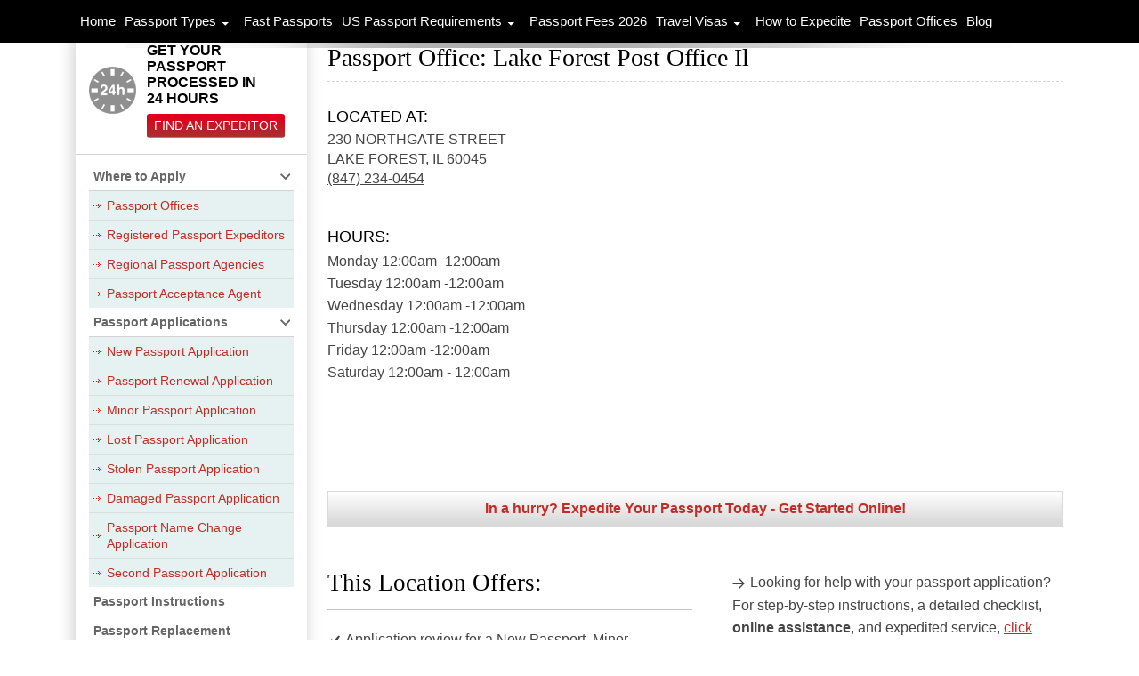

--- FILE ---
content_type: text/css
request_url: https://passportinfo.com/wp-content/litespeed/css/722ccc4dfb69addc4f167a7617a86c86.css?ver=b0078
body_size: 68887
content:
.wp-block-archives{box-sizing:border-box}.wp-block-archives-dropdown label{display:block}.wp-block-avatar{line-height:0}.wp-block-avatar,.wp-block-avatar img{box-sizing:border-box}.wp-block-avatar.aligncenter{text-align:center}.wp-block-audio{box-sizing:border-box}.wp-block-audio :where(figcaption){margin-bottom:1em;margin-top:.5em}.wp-block-audio audio{min-width:300px;width:100%}.wp-block-button__link{align-content:center;box-sizing:border-box;cursor:pointer;display:inline-block;height:100%;text-align:center;word-break:break-word}.wp-block-button__link.aligncenter{text-align:center}.wp-block-button__link.alignright{text-align:right}:where(.wp-block-button__link){border-radius:9999px;box-shadow:none;padding:calc(.667em + 2px) calc(1.333em + 2px);text-decoration:none}.wp-block-button[style*=text-decoration] .wp-block-button__link{text-decoration:inherit}.wp-block-buttons>.wp-block-button.has-custom-width{max-width:none}.wp-block-buttons>.wp-block-button.has-custom-width .wp-block-button__link{width:100%}.wp-block-buttons>.wp-block-button.has-custom-font-size .wp-block-button__link{font-size:inherit}.wp-block-buttons>.wp-block-button.wp-block-button__width-25{width:calc(25% - var(--wp--style--block-gap, .5em)*.75)}.wp-block-buttons>.wp-block-button.wp-block-button__width-50{width:calc(50% - var(--wp--style--block-gap, .5em)*.5)}.wp-block-buttons>.wp-block-button.wp-block-button__width-75{width:calc(75% - var(--wp--style--block-gap, .5em)*.25)}.wp-block-buttons>.wp-block-button.wp-block-button__width-100{flex-basis:100%;width:100%}.wp-block-buttons.is-vertical>.wp-block-button.wp-block-button__width-25{width:25%}.wp-block-buttons.is-vertical>.wp-block-button.wp-block-button__width-50{width:50%}.wp-block-buttons.is-vertical>.wp-block-button.wp-block-button__width-75{width:75%}.wp-block-button.is-style-squared,.wp-block-button__link.wp-block-button.is-style-squared{border-radius:0}.wp-block-button.no-border-radius,.wp-block-button__link.no-border-radius{border-radius:0!important}:root :where(.wp-block-button .wp-block-button__link.is-style-outline),:root :where(.wp-block-button.is-style-outline>.wp-block-button__link){border:2px solid;padding:.667em 1.333em}:root :where(.wp-block-button .wp-block-button__link.is-style-outline:not(.has-text-color)),:root :where(.wp-block-button.is-style-outline>.wp-block-button__link:not(.has-text-color)){color:currentColor}:root :where(.wp-block-button .wp-block-button__link.is-style-outline:not(.has-background)),:root :where(.wp-block-button.is-style-outline>.wp-block-button__link:not(.has-background)){background-color:initial;background-image:none}.wp-block-buttons{box-sizing:border-box}.wp-block-buttons.is-vertical{flex-direction:column}.wp-block-buttons.is-vertical>.wp-block-button:last-child{margin-bottom:0}.wp-block-buttons>.wp-block-button{display:inline-block;margin:0}.wp-block-buttons.is-content-justification-left{justify-content:flex-start}.wp-block-buttons.is-content-justification-left.is-vertical{align-items:flex-start}.wp-block-buttons.is-content-justification-center{justify-content:center}.wp-block-buttons.is-content-justification-center.is-vertical{align-items:center}.wp-block-buttons.is-content-justification-right{justify-content:flex-end}.wp-block-buttons.is-content-justification-right.is-vertical{align-items:flex-end}.wp-block-buttons.is-content-justification-space-between{justify-content:space-between}.wp-block-buttons.aligncenter{text-align:center}.wp-block-buttons:not(.is-content-justification-space-between,.is-content-justification-right,.is-content-justification-left,.is-content-justification-center) .wp-block-button.aligncenter{margin-left:auto;margin-right:auto;width:100%}.wp-block-buttons[style*=text-decoration] .wp-block-button,.wp-block-buttons[style*=text-decoration] .wp-block-button__link{text-decoration:inherit}.wp-block-buttons.has-custom-font-size .wp-block-button__link{font-size:inherit}.wp-block-buttons .wp-block-button__link{width:100%}.wp-block-button.aligncenter,.wp-block-calendar{text-align:center}.wp-block-calendar td,.wp-block-calendar th{border:1px solid;padding:.25em}.wp-block-calendar th{font-weight:400}.wp-block-calendar caption{background-color:inherit}.wp-block-calendar table{border-collapse:collapse;width:100%}.wp-block-calendar table:where(:not(.has-text-color)){color:#40464d}.wp-block-calendar table:where(:not(.has-text-color)) td,.wp-block-calendar table:where(:not(.has-text-color)) th{border-color:#ddd}.wp-block-calendar table.has-background th{background-color:inherit}.wp-block-calendar table.has-text-color th{color:inherit}:where(.wp-block-calendar table:not(.has-background) th){background:#ddd}.wp-block-categories{box-sizing:border-box}.wp-block-categories.alignleft{margin-right:2em}.wp-block-categories.alignright{margin-left:2em}.wp-block-categories.wp-block-categories-dropdown.aligncenter{text-align:center}.wp-block-categories .wp-block-categories__label{display:block;width:100%}.wp-block-code{box-sizing:border-box}.wp-block-code code{
  /*!rtl:begin:ignore*/direction:ltr;display:block;font-family:inherit;overflow-wrap:break-word;text-align:initial;white-space:pre-wrap
  /*!rtl:end:ignore*/}.wp-block-columns{align-items:normal!important;box-sizing:border-box;display:flex;flex-wrap:wrap!important}@media (min-width:782px){.wp-block-columns{flex-wrap:nowrap!important}}.wp-block-columns.are-vertically-aligned-top{align-items:flex-start}.wp-block-columns.are-vertically-aligned-center{align-items:center}.wp-block-columns.are-vertically-aligned-bottom{align-items:flex-end}@media (max-width:781px){.wp-block-columns:not(.is-not-stacked-on-mobile)>.wp-block-column{flex-basis:100%!important}}@media (min-width:782px){.wp-block-columns:not(.is-not-stacked-on-mobile)>.wp-block-column{flex-basis:0;flex-grow:1}.wp-block-columns:not(.is-not-stacked-on-mobile)>.wp-block-column[style*=flex-basis]{flex-grow:0}}.wp-block-columns.is-not-stacked-on-mobile{flex-wrap:nowrap!important}.wp-block-columns.is-not-stacked-on-mobile>.wp-block-column{flex-basis:0;flex-grow:1}.wp-block-columns.is-not-stacked-on-mobile>.wp-block-column[style*=flex-basis]{flex-grow:0}:where(.wp-block-columns){margin-bottom:1.75em}:where(.wp-block-columns.has-background){padding:1.25em 2.375em}.wp-block-column{flex-grow:1;min-width:0;overflow-wrap:break-word;word-break:break-word}.wp-block-column.is-vertically-aligned-top{align-self:flex-start}.wp-block-column.is-vertically-aligned-center{align-self:center}.wp-block-column.is-vertically-aligned-bottom{align-self:flex-end}.wp-block-column.is-vertically-aligned-stretch{align-self:stretch}.wp-block-column.is-vertically-aligned-bottom,.wp-block-column.is-vertically-aligned-center,.wp-block-column.is-vertically-aligned-top{width:100%}.wp-block-post-comments{box-sizing:border-box}.wp-block-post-comments .alignleft{float:left}.wp-block-post-comments .alignright{float:right}.wp-block-post-comments .navigation:after{clear:both;content:"";display:table}.wp-block-post-comments .commentlist{clear:both;list-style:none;margin:0;padding:0}.wp-block-post-comments .commentlist .comment{min-height:2.25em;padding-left:3.25em}.wp-block-post-comments .commentlist .comment p{font-size:1em;line-height:1.8;margin:1em 0}.wp-block-post-comments .commentlist .children{list-style:none;margin:0;padding:0}.wp-block-post-comments .comment-author{line-height:1.5}.wp-block-post-comments .comment-author .avatar{border-radius:1.5em;display:block;float:left;height:2.5em;margin-right:.75em;margin-top:.5em;width:2.5em}.wp-block-post-comments .comment-author cite{font-style:normal}.wp-block-post-comments .comment-meta{font-size:.875em;line-height:1.5}.wp-block-post-comments .comment-meta b{font-weight:400}.wp-block-post-comments .comment-meta .comment-awaiting-moderation{display:block;margin-bottom:1em;margin-top:1em}.wp-block-post-comments .comment-body .commentmetadata{font-size:.875em}.wp-block-post-comments .comment-form-author label,.wp-block-post-comments .comment-form-comment label,.wp-block-post-comments .comment-form-email label,.wp-block-post-comments .comment-form-url label{display:block;margin-bottom:.25em}.wp-block-post-comments .comment-form input:not([type=submit]):not([type=checkbox]),.wp-block-post-comments .comment-form textarea{box-sizing:border-box;display:block;width:100%}.wp-block-post-comments .comment-form-cookies-consent{display:flex;gap:.25em}.wp-block-post-comments .comment-form-cookies-consent #wp-comment-cookies-consent{margin-top:.35em}.wp-block-post-comments .comment-reply-title{margin-bottom:0}.wp-block-post-comments .comment-reply-title :where(small){font-size:var(--wp--preset--font-size--medium,smaller);margin-left:.5em}.wp-block-post-comments .reply{font-size:.875em;margin-bottom:1.4em}.wp-block-post-comments input:not([type=submit]),.wp-block-post-comments textarea{border:1px solid #949494;font-family:inherit;font-size:1em}.wp-block-post-comments input:not([type=submit]):not([type=checkbox]),.wp-block-post-comments textarea{padding:calc(.667em + 2px)}:where(.wp-block-post-comments input[type=submit]){border:none}.wp-block-comments{box-sizing:border-box}.wp-block-comments-pagination>.wp-block-comments-pagination-next,.wp-block-comments-pagination>.wp-block-comments-pagination-numbers,.wp-block-comments-pagination>.wp-block-comments-pagination-previous{font-size:inherit;margin-bottom:.5em;margin-right:.5em}.wp-block-comments-pagination>.wp-block-comments-pagination-next:last-child,.wp-block-comments-pagination>.wp-block-comments-pagination-numbers:last-child,.wp-block-comments-pagination>.wp-block-comments-pagination-previous:last-child{margin-right:0}.wp-block-comments-pagination .wp-block-comments-pagination-previous-arrow{display:inline-block;margin-right:1ch}.wp-block-comments-pagination .wp-block-comments-pagination-previous-arrow:not(.is-arrow-chevron){transform:scaleX(1)}.wp-block-comments-pagination .wp-block-comments-pagination-next-arrow{display:inline-block;margin-left:1ch}.wp-block-comments-pagination .wp-block-comments-pagination-next-arrow:not(.is-arrow-chevron){transform:scaleX(1)}.wp-block-comments-pagination.aligncenter{justify-content:center}.wp-block-comment-template{box-sizing:border-box;list-style:none;margin-bottom:0;max-width:100%;padding:0}.wp-block-comment-template li{clear:both}.wp-block-comment-template ol{list-style:none;margin-bottom:0;max-width:100%;padding-left:2rem}.wp-block-comment-template.alignleft{float:left}.wp-block-comment-template.aligncenter{margin-left:auto;margin-right:auto;width:fit-content}.wp-block-comment-template.alignright{float:right}.wp-block-comment-date{box-sizing:border-box}.comment-awaiting-moderation{display:block;font-size:.875em;line-height:1.5}.wp-block-comment-author-name,.wp-block-comment-content,.wp-block-comment-edit-link,.wp-block-comment-reply-link{box-sizing:border-box}.wp-block-cover,.wp-block-cover-image{align-items:center;background-position:50%;box-sizing:border-box;display:flex;justify-content:center;min-height:430px;overflow:hidden;overflow:clip;padding:1em;position:relative}.wp-block-cover .has-background-dim:not([class*=-background-color]),.wp-block-cover-image .has-background-dim:not([class*=-background-color]),.wp-block-cover-image.has-background-dim:not([class*=-background-color]),.wp-block-cover.has-background-dim:not([class*=-background-color]){background-color:#000}.wp-block-cover .has-background-dim.has-background-gradient,.wp-block-cover-image .has-background-dim.has-background-gradient{background-color:initial}.wp-block-cover-image.has-background-dim:before,.wp-block-cover.has-background-dim:before{background-color:inherit;content:""}.wp-block-cover .wp-block-cover__background,.wp-block-cover .wp-block-cover__gradient-background,.wp-block-cover-image .wp-block-cover__background,.wp-block-cover-image .wp-block-cover__gradient-background,.wp-block-cover-image.has-background-dim:not(.has-background-gradient):before,.wp-block-cover.has-background-dim:not(.has-background-gradient):before{bottom:0;left:0;opacity:.5;position:absolute;right:0;top:0}.wp-block-cover-image.has-background-dim.has-background-dim-10 .wp-block-cover__background,.wp-block-cover-image.has-background-dim.has-background-dim-10 .wp-block-cover__gradient-background,.wp-block-cover-image.has-background-dim.has-background-dim-10:not(.has-background-gradient):before,.wp-block-cover.has-background-dim.has-background-dim-10 .wp-block-cover__background,.wp-block-cover.has-background-dim.has-background-dim-10 .wp-block-cover__gradient-background,.wp-block-cover.has-background-dim.has-background-dim-10:not(.has-background-gradient):before{opacity:.1}.wp-block-cover-image.has-background-dim.has-background-dim-20 .wp-block-cover__background,.wp-block-cover-image.has-background-dim.has-background-dim-20 .wp-block-cover__gradient-background,.wp-block-cover-image.has-background-dim.has-background-dim-20:not(.has-background-gradient):before,.wp-block-cover.has-background-dim.has-background-dim-20 .wp-block-cover__background,.wp-block-cover.has-background-dim.has-background-dim-20 .wp-block-cover__gradient-background,.wp-block-cover.has-background-dim.has-background-dim-20:not(.has-background-gradient):before{opacity:.2}.wp-block-cover-image.has-background-dim.has-background-dim-30 .wp-block-cover__background,.wp-block-cover-image.has-background-dim.has-background-dim-30 .wp-block-cover__gradient-background,.wp-block-cover-image.has-background-dim.has-background-dim-30:not(.has-background-gradient):before,.wp-block-cover.has-background-dim.has-background-dim-30 .wp-block-cover__background,.wp-block-cover.has-background-dim.has-background-dim-30 .wp-block-cover__gradient-background,.wp-block-cover.has-background-dim.has-background-dim-30:not(.has-background-gradient):before{opacity:.3}.wp-block-cover-image.has-background-dim.has-background-dim-40 .wp-block-cover__background,.wp-block-cover-image.has-background-dim.has-background-dim-40 .wp-block-cover__gradient-background,.wp-block-cover-image.has-background-dim.has-background-dim-40:not(.has-background-gradient):before,.wp-block-cover.has-background-dim.has-background-dim-40 .wp-block-cover__background,.wp-block-cover.has-background-dim.has-background-dim-40 .wp-block-cover__gradient-background,.wp-block-cover.has-background-dim.has-background-dim-40:not(.has-background-gradient):before{opacity:.4}.wp-block-cover-image.has-background-dim.has-background-dim-50 .wp-block-cover__background,.wp-block-cover-image.has-background-dim.has-background-dim-50 .wp-block-cover__gradient-background,.wp-block-cover-image.has-background-dim.has-background-dim-50:not(.has-background-gradient):before,.wp-block-cover.has-background-dim.has-background-dim-50 .wp-block-cover__background,.wp-block-cover.has-background-dim.has-background-dim-50 .wp-block-cover__gradient-background,.wp-block-cover.has-background-dim.has-background-dim-50:not(.has-background-gradient):before{opacity:.5}.wp-block-cover-image.has-background-dim.has-background-dim-60 .wp-block-cover__background,.wp-block-cover-image.has-background-dim.has-background-dim-60 .wp-block-cover__gradient-background,.wp-block-cover-image.has-background-dim.has-background-dim-60:not(.has-background-gradient):before,.wp-block-cover.has-background-dim.has-background-dim-60 .wp-block-cover__background,.wp-block-cover.has-background-dim.has-background-dim-60 .wp-block-cover__gradient-background,.wp-block-cover.has-background-dim.has-background-dim-60:not(.has-background-gradient):before{opacity:.6}.wp-block-cover-image.has-background-dim.has-background-dim-70 .wp-block-cover__background,.wp-block-cover-image.has-background-dim.has-background-dim-70 .wp-block-cover__gradient-background,.wp-block-cover-image.has-background-dim.has-background-dim-70:not(.has-background-gradient):before,.wp-block-cover.has-background-dim.has-background-dim-70 .wp-block-cover__background,.wp-block-cover.has-background-dim.has-background-dim-70 .wp-block-cover__gradient-background,.wp-block-cover.has-background-dim.has-background-dim-70:not(.has-background-gradient):before{opacity:.7}.wp-block-cover-image.has-background-dim.has-background-dim-80 .wp-block-cover__background,.wp-block-cover-image.has-background-dim.has-background-dim-80 .wp-block-cover__gradient-background,.wp-block-cover-image.has-background-dim.has-background-dim-80:not(.has-background-gradient):before,.wp-block-cover.has-background-dim.has-background-dim-80 .wp-block-cover__background,.wp-block-cover.has-background-dim.has-background-dim-80 .wp-block-cover__gradient-background,.wp-block-cover.has-background-dim.has-background-dim-80:not(.has-background-gradient):before{opacity:.8}.wp-block-cover-image.has-background-dim.has-background-dim-90 .wp-block-cover__background,.wp-block-cover-image.has-background-dim.has-background-dim-90 .wp-block-cover__gradient-background,.wp-block-cover-image.has-background-dim.has-background-dim-90:not(.has-background-gradient):before,.wp-block-cover.has-background-dim.has-background-dim-90 .wp-block-cover__background,.wp-block-cover.has-background-dim.has-background-dim-90 .wp-block-cover__gradient-background,.wp-block-cover.has-background-dim.has-background-dim-90:not(.has-background-gradient):before{opacity:.9}.wp-block-cover-image.has-background-dim.has-background-dim-100 .wp-block-cover__background,.wp-block-cover-image.has-background-dim.has-background-dim-100 .wp-block-cover__gradient-background,.wp-block-cover-image.has-background-dim.has-background-dim-100:not(.has-background-gradient):before,.wp-block-cover.has-background-dim.has-background-dim-100 .wp-block-cover__background,.wp-block-cover.has-background-dim.has-background-dim-100 .wp-block-cover__gradient-background,.wp-block-cover.has-background-dim.has-background-dim-100:not(.has-background-gradient):before{opacity:1}.wp-block-cover .wp-block-cover__background.has-background-dim.has-background-dim-0,.wp-block-cover .wp-block-cover__gradient-background.has-background-dim.has-background-dim-0,.wp-block-cover-image .wp-block-cover__background.has-background-dim.has-background-dim-0,.wp-block-cover-image .wp-block-cover__gradient-background.has-background-dim.has-background-dim-0{opacity:0}.wp-block-cover .wp-block-cover__background.has-background-dim.has-background-dim-10,.wp-block-cover .wp-block-cover__gradient-background.has-background-dim.has-background-dim-10,.wp-block-cover-image .wp-block-cover__background.has-background-dim.has-background-dim-10,.wp-block-cover-image .wp-block-cover__gradient-background.has-background-dim.has-background-dim-10{opacity:.1}.wp-block-cover .wp-block-cover__background.has-background-dim.has-background-dim-20,.wp-block-cover .wp-block-cover__gradient-background.has-background-dim.has-background-dim-20,.wp-block-cover-image .wp-block-cover__background.has-background-dim.has-background-dim-20,.wp-block-cover-image .wp-block-cover__gradient-background.has-background-dim.has-background-dim-20{opacity:.2}.wp-block-cover .wp-block-cover__background.has-background-dim.has-background-dim-30,.wp-block-cover .wp-block-cover__gradient-background.has-background-dim.has-background-dim-30,.wp-block-cover-image .wp-block-cover__background.has-background-dim.has-background-dim-30,.wp-block-cover-image .wp-block-cover__gradient-background.has-background-dim.has-background-dim-30{opacity:.3}.wp-block-cover .wp-block-cover__background.has-background-dim.has-background-dim-40,.wp-block-cover .wp-block-cover__gradient-background.has-background-dim.has-background-dim-40,.wp-block-cover-image .wp-block-cover__background.has-background-dim.has-background-dim-40,.wp-block-cover-image .wp-block-cover__gradient-background.has-background-dim.has-background-dim-40{opacity:.4}.wp-block-cover .wp-block-cover__background.has-background-dim.has-background-dim-50,.wp-block-cover .wp-block-cover__gradient-background.has-background-dim.has-background-dim-50,.wp-block-cover-image .wp-block-cover__background.has-background-dim.has-background-dim-50,.wp-block-cover-image .wp-block-cover__gradient-background.has-background-dim.has-background-dim-50{opacity:.5}.wp-block-cover .wp-block-cover__background.has-background-dim.has-background-dim-60,.wp-block-cover .wp-block-cover__gradient-background.has-background-dim.has-background-dim-60,.wp-block-cover-image .wp-block-cover__background.has-background-dim.has-background-dim-60,.wp-block-cover-image .wp-block-cover__gradient-background.has-background-dim.has-background-dim-60{opacity:.6}.wp-block-cover .wp-block-cover__background.has-background-dim.has-background-dim-70,.wp-block-cover .wp-block-cover__gradient-background.has-background-dim.has-background-dim-70,.wp-block-cover-image .wp-block-cover__background.has-background-dim.has-background-dim-70,.wp-block-cover-image .wp-block-cover__gradient-background.has-background-dim.has-background-dim-70{opacity:.7}.wp-block-cover .wp-block-cover__background.has-background-dim.has-background-dim-80,.wp-block-cover .wp-block-cover__gradient-background.has-background-dim.has-background-dim-80,.wp-block-cover-image .wp-block-cover__background.has-background-dim.has-background-dim-80,.wp-block-cover-image .wp-block-cover__gradient-background.has-background-dim.has-background-dim-80{opacity:.8}.wp-block-cover .wp-block-cover__background.has-background-dim.has-background-dim-90,.wp-block-cover .wp-block-cover__gradient-background.has-background-dim.has-background-dim-90,.wp-block-cover-image .wp-block-cover__background.has-background-dim.has-background-dim-90,.wp-block-cover-image .wp-block-cover__gradient-background.has-background-dim.has-background-dim-90{opacity:.9}.wp-block-cover .wp-block-cover__background.has-background-dim.has-background-dim-100,.wp-block-cover .wp-block-cover__gradient-background.has-background-dim.has-background-dim-100,.wp-block-cover-image .wp-block-cover__background.has-background-dim.has-background-dim-100,.wp-block-cover-image .wp-block-cover__gradient-background.has-background-dim.has-background-dim-100{opacity:1}.wp-block-cover-image.alignleft,.wp-block-cover-image.alignright,.wp-block-cover.alignleft,.wp-block-cover.alignright{max-width:420px;width:100%}.wp-block-cover-image.aligncenter,.wp-block-cover-image.alignleft,.wp-block-cover-image.alignright,.wp-block-cover.aligncenter,.wp-block-cover.alignleft,.wp-block-cover.alignright{display:flex}.wp-block-cover .wp-block-cover__inner-container,.wp-block-cover-image .wp-block-cover__inner-container{color:inherit;position:relative;width:100%}.wp-block-cover-image.is-position-top-left,.wp-block-cover.is-position-top-left{align-items:flex-start;justify-content:flex-start}.wp-block-cover-image.is-position-top-center,.wp-block-cover.is-position-top-center{align-items:flex-start;justify-content:center}.wp-block-cover-image.is-position-top-right,.wp-block-cover.is-position-top-right{align-items:flex-start;justify-content:flex-end}.wp-block-cover-image.is-position-center-left,.wp-block-cover.is-position-center-left{align-items:center;justify-content:flex-start}.wp-block-cover-image.is-position-center-center,.wp-block-cover.is-position-center-center{align-items:center;justify-content:center}.wp-block-cover-image.is-position-center-right,.wp-block-cover.is-position-center-right{align-items:center;justify-content:flex-end}.wp-block-cover-image.is-position-bottom-left,.wp-block-cover.is-position-bottom-left{align-items:flex-end;justify-content:flex-start}.wp-block-cover-image.is-position-bottom-center,.wp-block-cover.is-position-bottom-center{align-items:flex-end;justify-content:center}.wp-block-cover-image.is-position-bottom-right,.wp-block-cover.is-position-bottom-right{align-items:flex-end;justify-content:flex-end}.wp-block-cover-image.has-custom-content-position.has-custom-content-position .wp-block-cover__inner-container,.wp-block-cover.has-custom-content-position.has-custom-content-position .wp-block-cover__inner-container{margin:0}.wp-block-cover-image.has-custom-content-position.has-custom-content-position.is-position-bottom-left .wp-block-cover__inner-container,.wp-block-cover-image.has-custom-content-position.has-custom-content-position.is-position-bottom-right .wp-block-cover__inner-container,.wp-block-cover-image.has-custom-content-position.has-custom-content-position.is-position-center-left .wp-block-cover__inner-container,.wp-block-cover-image.has-custom-content-position.has-custom-content-position.is-position-center-right .wp-block-cover__inner-container,.wp-block-cover-image.has-custom-content-position.has-custom-content-position.is-position-top-left .wp-block-cover__inner-container,.wp-block-cover-image.has-custom-content-position.has-custom-content-position.is-position-top-right .wp-block-cover__inner-container,.wp-block-cover.has-custom-content-position.has-custom-content-position.is-position-bottom-left .wp-block-cover__inner-container,.wp-block-cover.has-custom-content-position.has-custom-content-position.is-position-bottom-right .wp-block-cover__inner-container,.wp-block-cover.has-custom-content-position.has-custom-content-position.is-position-center-left .wp-block-cover__inner-container,.wp-block-cover.has-custom-content-position.has-custom-content-position.is-position-center-right .wp-block-cover__inner-container,.wp-block-cover.has-custom-content-position.has-custom-content-position.is-position-top-left .wp-block-cover__inner-container,.wp-block-cover.has-custom-content-position.has-custom-content-position.is-position-top-right .wp-block-cover__inner-container{margin:0;width:auto}.wp-block-cover .wp-block-cover__image-background,.wp-block-cover video.wp-block-cover__video-background,.wp-block-cover-image .wp-block-cover__image-background,.wp-block-cover-image video.wp-block-cover__video-background{border:none;bottom:0;box-shadow:none;height:100%;left:0;margin:0;max-height:none;max-width:none;object-fit:cover;outline:none;padding:0;position:absolute;right:0;top:0;width:100%}.wp-block-cover-image.has-parallax,.wp-block-cover.has-parallax,.wp-block-cover__image-background.has-parallax,video.wp-block-cover__video-background.has-parallax{background-attachment:fixed;background-repeat:no-repeat;background-size:cover}@supports (-webkit-touch-callout:inherit){.wp-block-cover-image.has-parallax,.wp-block-cover.has-parallax,.wp-block-cover__image-background.has-parallax,video.wp-block-cover__video-background.has-parallax{background-attachment:scroll}}@media (prefers-reduced-motion:reduce){.wp-block-cover-image.has-parallax,.wp-block-cover.has-parallax,.wp-block-cover__image-background.has-parallax,video.wp-block-cover__video-background.has-parallax{background-attachment:scroll}}.wp-block-cover-image.is-repeated,.wp-block-cover.is-repeated,.wp-block-cover__image-background.is-repeated,video.wp-block-cover__video-background.is-repeated{background-repeat:repeat;background-size:auto}.wp-block-cover-image-text,.wp-block-cover-image-text a,.wp-block-cover-image-text a:active,.wp-block-cover-image-text a:focus,.wp-block-cover-image-text a:hover,.wp-block-cover-text,.wp-block-cover-text a,.wp-block-cover-text a:active,.wp-block-cover-text a:focus,.wp-block-cover-text a:hover,section.wp-block-cover-image h2,section.wp-block-cover-image h2 a,section.wp-block-cover-image h2 a:active,section.wp-block-cover-image h2 a:focus,section.wp-block-cover-image h2 a:hover{color:#fff}.wp-block-cover-image .wp-block-cover.has-left-content{justify-content:flex-start}.wp-block-cover-image .wp-block-cover.has-right-content{justify-content:flex-end}.wp-block-cover-image.has-left-content .wp-block-cover-image-text,.wp-block-cover.has-left-content .wp-block-cover-text,section.wp-block-cover-image.has-left-content>h2{margin-left:0;text-align:left}.wp-block-cover-image.has-right-content .wp-block-cover-image-text,.wp-block-cover.has-right-content .wp-block-cover-text,section.wp-block-cover-image.has-right-content>h2{margin-right:0;text-align:right}.wp-block-cover .wp-block-cover-text,.wp-block-cover-image .wp-block-cover-image-text,section.wp-block-cover-image>h2{font-size:2em;line-height:1.25;margin-bottom:0;max-width:840px;padding:.44em;text-align:center;z-index:1}:where(.wp-block-cover-image:not(.has-text-color)),:where(.wp-block-cover:not(.has-text-color)){color:#fff}:where(.wp-block-cover-image.is-light:not(.has-text-color)),:where(.wp-block-cover.is-light:not(.has-text-color)){color:#000}:root :where(.wp-block-cover h1:not(.has-text-color)),:root :where(.wp-block-cover h2:not(.has-text-color)),:root :where(.wp-block-cover h3:not(.has-text-color)),:root :where(.wp-block-cover h4:not(.has-text-color)),:root :where(.wp-block-cover h5:not(.has-text-color)),:root :where(.wp-block-cover h6:not(.has-text-color)),:root :where(.wp-block-cover p:not(.has-text-color)){color:inherit}body:not(.editor-styles-wrapper) .wp-block-cover:not(.wp-block-cover:has(.wp-block-cover__background+.wp-block-cover__inner-container)) .wp-block-cover__image-background,body:not(.editor-styles-wrapper) .wp-block-cover:not(.wp-block-cover:has(.wp-block-cover__background+.wp-block-cover__inner-container)) .wp-block-cover__video-background{z-index:0}body:not(.editor-styles-wrapper) .wp-block-cover:not(.wp-block-cover:has(.wp-block-cover__background+.wp-block-cover__inner-container)) .wp-block-cover__background,body:not(.editor-styles-wrapper) .wp-block-cover:not(.wp-block-cover:has(.wp-block-cover__background+.wp-block-cover__inner-container)) .wp-block-cover__gradient-background,body:not(.editor-styles-wrapper) .wp-block-cover:not(.wp-block-cover:has(.wp-block-cover__background+.wp-block-cover__inner-container)) .wp-block-cover__inner-container,body:not(.editor-styles-wrapper) .wp-block-cover:not(.wp-block-cover:has(.wp-block-cover__background+.wp-block-cover__inner-container)).has-background-dim:not(.has-background-gradient):before{z-index:1}.has-modal-open body:not(.editor-styles-wrapper) .wp-block-cover:not(.wp-block-cover:has(.wp-block-cover__background+.wp-block-cover__inner-container)) .wp-block-cover__inner-container{z-index:auto}.wp-block-details{box-sizing:border-box}.wp-block-details summary{cursor:pointer}.wp-block-embed.alignleft,.wp-block-embed.alignright,.wp-block[data-align=left]>[data-type="core/embed"],.wp-block[data-align=right]>[data-type="core/embed"]{max-width:360px;width:100%}.wp-block-embed.alignleft .wp-block-embed__wrapper,.wp-block-embed.alignright .wp-block-embed__wrapper,.wp-block[data-align=left]>[data-type="core/embed"] .wp-block-embed__wrapper,.wp-block[data-align=right]>[data-type="core/embed"] .wp-block-embed__wrapper{min-width:280px}.wp-block-cover .wp-block-embed{min-height:240px;min-width:320px}.wp-block-embed{overflow-wrap:break-word}.wp-block-embed :where(figcaption){margin-bottom:1em;margin-top:.5em}.wp-block-embed iframe{max-width:100%}.wp-block-embed__wrapper{position:relative}.wp-embed-responsive .wp-has-aspect-ratio .wp-block-embed__wrapper:before{content:"";display:block;padding-top:50%}.wp-embed-responsive .wp-has-aspect-ratio iframe{bottom:0;height:100%;left:0;position:absolute;right:0;top:0;width:100%}.wp-embed-responsive .wp-embed-aspect-21-9 .wp-block-embed__wrapper:before{padding-top:42.85%}.wp-embed-responsive .wp-embed-aspect-18-9 .wp-block-embed__wrapper:before{padding-top:50%}.wp-embed-responsive .wp-embed-aspect-16-9 .wp-block-embed__wrapper:before{padding-top:56.25%}.wp-embed-responsive .wp-embed-aspect-4-3 .wp-block-embed__wrapper:before{padding-top:75%}.wp-embed-responsive .wp-embed-aspect-1-1 .wp-block-embed__wrapper:before{padding-top:100%}.wp-embed-responsive .wp-embed-aspect-9-16 .wp-block-embed__wrapper:before{padding-top:177.77%}.wp-embed-responsive .wp-embed-aspect-1-2 .wp-block-embed__wrapper:before{padding-top:200%}.wp-block-file{box-sizing:border-box}.wp-block-file:not(.wp-element-button){font-size:.8em}.wp-block-file.aligncenter{text-align:center}.wp-block-file.alignright{text-align:right}.wp-block-file *+.wp-block-file__button{margin-left:.75em}:where(.wp-block-file){margin-bottom:1.5em}.wp-block-file__embed{margin-bottom:1em}:where(.wp-block-file__button){border-radius:2em;display:inline-block;padding:.5em 1em}:where(.wp-block-file__button):is(a):active,:where(.wp-block-file__button):is(a):focus,:where(.wp-block-file__button):is(a):hover,:where(.wp-block-file__button):is(a):visited{box-shadow:none;color:#fff;opacity:.85;text-decoration:none}.wp-block-form-input__label{display:flex;flex-direction:column;gap:.25em;margin-bottom:.5em;width:100%}.wp-block-form-input__label.is-label-inline{align-items:center;flex-direction:row;gap:.5em}.wp-block-form-input__label.is-label-inline .wp-block-form-input__label-content{margin-bottom:.5em}.wp-block-form-input__label:has(input[type=checkbox]){flex-direction:row;width:fit-content}.wp-block-form-input__label:has(input[type=checkbox]) .wp-block-form-input__label-content{margin:0}.wp-block-form-input__label:has(.wp-block-form-input__label-content+input[type=checkbox]){flex-direction:row-reverse}.wp-block-form-input__label-content{width:fit-content}.wp-block-form-input__input{font-size:1em;margin-bottom:.5em;padding:0 .5em}.wp-block-form-input__input[type=date],.wp-block-form-input__input[type=datetime-local],.wp-block-form-input__input[type=datetime],.wp-block-form-input__input[type=email],.wp-block-form-input__input[type=month],.wp-block-form-input__input[type=number],.wp-block-form-input__input[type=password],.wp-block-form-input__input[type=search],.wp-block-form-input__input[type=tel],.wp-block-form-input__input[type=text],.wp-block-form-input__input[type=time],.wp-block-form-input__input[type=url],.wp-block-form-input__input[type=week]{border:1px solid;line-height:2;min-height:2em}textarea.wp-block-form-input__input{min-height:10em}.blocks-gallery-grid:not(.has-nested-images),.wp-block-gallery:not(.has-nested-images){display:flex;flex-wrap:wrap;list-style-type:none;margin:0;padding:0}.blocks-gallery-grid:not(.has-nested-images) .blocks-gallery-image,.blocks-gallery-grid:not(.has-nested-images) .blocks-gallery-item,.wp-block-gallery:not(.has-nested-images) .blocks-gallery-image,.wp-block-gallery:not(.has-nested-images) .blocks-gallery-item{display:flex;flex-direction:column;flex-grow:1;justify-content:center;margin:0 1em 1em 0;position:relative;width:calc(50% - 1em)}.blocks-gallery-grid:not(.has-nested-images) .blocks-gallery-image:nth-of-type(2n),.blocks-gallery-grid:not(.has-nested-images) .blocks-gallery-item:nth-of-type(2n),.wp-block-gallery:not(.has-nested-images) .blocks-gallery-image:nth-of-type(2n),.wp-block-gallery:not(.has-nested-images) .blocks-gallery-item:nth-of-type(2n){margin-right:0}.blocks-gallery-grid:not(.has-nested-images) .blocks-gallery-image figure,.blocks-gallery-grid:not(.has-nested-images) .blocks-gallery-item figure,.wp-block-gallery:not(.has-nested-images) .blocks-gallery-image figure,.wp-block-gallery:not(.has-nested-images) .blocks-gallery-item figure{align-items:flex-end;display:flex;height:100%;justify-content:flex-start;margin:0}.blocks-gallery-grid:not(.has-nested-images) .blocks-gallery-image img,.blocks-gallery-grid:not(.has-nested-images) .blocks-gallery-item img,.wp-block-gallery:not(.has-nested-images) .blocks-gallery-image img,.wp-block-gallery:not(.has-nested-images) .blocks-gallery-item img{display:block;height:auto;max-width:100%;width:auto}.blocks-gallery-grid:not(.has-nested-images) .blocks-gallery-image figcaption,.blocks-gallery-grid:not(.has-nested-images) .blocks-gallery-item figcaption,.wp-block-gallery:not(.has-nested-images) .blocks-gallery-image figcaption,.wp-block-gallery:not(.has-nested-images) .blocks-gallery-item figcaption{background:linear-gradient(0deg,#000000b3,#0000004d 70%,#0000);bottom:0;box-sizing:border-box;color:#fff;font-size:.8em;margin:0;max-height:100%;overflow:auto;padding:3em .77em .7em;position:absolute;text-align:center;width:100%;z-index:2}.blocks-gallery-grid:not(.has-nested-images) .blocks-gallery-image figcaption img,.blocks-gallery-grid:not(.has-nested-images) .blocks-gallery-item figcaption img,.wp-block-gallery:not(.has-nested-images) .blocks-gallery-image figcaption img,.wp-block-gallery:not(.has-nested-images) .blocks-gallery-item figcaption img{display:inline}.blocks-gallery-grid:not(.has-nested-images) figcaption,.wp-block-gallery:not(.has-nested-images) figcaption{flex-grow:1}.blocks-gallery-grid:not(.has-nested-images).is-cropped .blocks-gallery-image a,.blocks-gallery-grid:not(.has-nested-images).is-cropped .blocks-gallery-image img,.blocks-gallery-grid:not(.has-nested-images).is-cropped .blocks-gallery-item a,.blocks-gallery-grid:not(.has-nested-images).is-cropped .blocks-gallery-item img,.wp-block-gallery:not(.has-nested-images).is-cropped .blocks-gallery-image a,.wp-block-gallery:not(.has-nested-images).is-cropped .blocks-gallery-image img,.wp-block-gallery:not(.has-nested-images).is-cropped .blocks-gallery-item a,.wp-block-gallery:not(.has-nested-images).is-cropped .blocks-gallery-item img{flex:1;height:100%;object-fit:cover;width:100%}.blocks-gallery-grid:not(.has-nested-images).columns-1 .blocks-gallery-image,.blocks-gallery-grid:not(.has-nested-images).columns-1 .blocks-gallery-item,.wp-block-gallery:not(.has-nested-images).columns-1 .blocks-gallery-image,.wp-block-gallery:not(.has-nested-images).columns-1 .blocks-gallery-item{margin-right:0;width:100%}@media (min-width:600px){.blocks-gallery-grid:not(.has-nested-images).columns-3 .blocks-gallery-image,.blocks-gallery-grid:not(.has-nested-images).columns-3 .blocks-gallery-item,.wp-block-gallery:not(.has-nested-images).columns-3 .blocks-gallery-image,.wp-block-gallery:not(.has-nested-images).columns-3 .blocks-gallery-item{margin-right:1em;width:calc(33.33333% - .66667em)}.blocks-gallery-grid:not(.has-nested-images).columns-4 .blocks-gallery-image,.blocks-gallery-grid:not(.has-nested-images).columns-4 .blocks-gallery-item,.wp-block-gallery:not(.has-nested-images).columns-4 .blocks-gallery-image,.wp-block-gallery:not(.has-nested-images).columns-4 .blocks-gallery-item{margin-right:1em;width:calc(25% - .75em)}.blocks-gallery-grid:not(.has-nested-images).columns-5 .blocks-gallery-image,.blocks-gallery-grid:not(.has-nested-images).columns-5 .blocks-gallery-item,.wp-block-gallery:not(.has-nested-images).columns-5 .blocks-gallery-image,.wp-block-gallery:not(.has-nested-images).columns-5 .blocks-gallery-item{margin-right:1em;width:calc(20% - .8em)}.blocks-gallery-grid:not(.has-nested-images).columns-6 .blocks-gallery-image,.blocks-gallery-grid:not(.has-nested-images).columns-6 .blocks-gallery-item,.wp-block-gallery:not(.has-nested-images).columns-6 .blocks-gallery-image,.wp-block-gallery:not(.has-nested-images).columns-6 .blocks-gallery-item{margin-right:1em;width:calc(16.66667% - .83333em)}.blocks-gallery-grid:not(.has-nested-images).columns-7 .blocks-gallery-image,.blocks-gallery-grid:not(.has-nested-images).columns-7 .blocks-gallery-item,.wp-block-gallery:not(.has-nested-images).columns-7 .blocks-gallery-image,.wp-block-gallery:not(.has-nested-images).columns-7 .blocks-gallery-item{margin-right:1em;width:calc(14.28571% - .85714em)}.blocks-gallery-grid:not(.has-nested-images).columns-8 .blocks-gallery-image,.blocks-gallery-grid:not(.has-nested-images).columns-8 .blocks-gallery-item,.wp-block-gallery:not(.has-nested-images).columns-8 .blocks-gallery-image,.wp-block-gallery:not(.has-nested-images).columns-8 .blocks-gallery-item{margin-right:1em;width:calc(12.5% - .875em)}.blocks-gallery-grid:not(.has-nested-images).columns-1 .blocks-gallery-image:nth-of-type(1n),.blocks-gallery-grid:not(.has-nested-images).columns-1 .blocks-gallery-item:nth-of-type(1n),.blocks-gallery-grid:not(.has-nested-images).columns-2 .blocks-gallery-image:nth-of-type(2n),.blocks-gallery-grid:not(.has-nested-images).columns-2 .blocks-gallery-item:nth-of-type(2n),.blocks-gallery-grid:not(.has-nested-images).columns-3 .blocks-gallery-image:nth-of-type(3n),.blocks-gallery-grid:not(.has-nested-images).columns-3 .blocks-gallery-item:nth-of-type(3n),.blocks-gallery-grid:not(.has-nested-images).columns-4 .blocks-gallery-image:nth-of-type(4n),.blocks-gallery-grid:not(.has-nested-images).columns-4 .blocks-gallery-item:nth-of-type(4n),.blocks-gallery-grid:not(.has-nested-images).columns-5 .blocks-gallery-image:nth-of-type(5n),.blocks-gallery-grid:not(.has-nested-images).columns-5 .blocks-gallery-item:nth-of-type(5n),.blocks-gallery-grid:not(.has-nested-images).columns-6 .blocks-gallery-image:nth-of-type(6n),.blocks-gallery-grid:not(.has-nested-images).columns-6 .blocks-gallery-item:nth-of-type(6n),.blocks-gallery-grid:not(.has-nested-images).columns-7 .blocks-gallery-image:nth-of-type(7n),.blocks-gallery-grid:not(.has-nested-images).columns-7 .blocks-gallery-item:nth-of-type(7n),.blocks-gallery-grid:not(.has-nested-images).columns-8 .blocks-gallery-image:nth-of-type(8n),.blocks-gallery-grid:not(.has-nested-images).columns-8 .blocks-gallery-item:nth-of-type(8n),.wp-block-gallery:not(.has-nested-images).columns-1 .blocks-gallery-image:nth-of-type(1n),.wp-block-gallery:not(.has-nested-images).columns-1 .blocks-gallery-item:nth-of-type(1n),.wp-block-gallery:not(.has-nested-images).columns-2 .blocks-gallery-image:nth-of-type(2n),.wp-block-gallery:not(.has-nested-images).columns-2 .blocks-gallery-item:nth-of-type(2n),.wp-block-gallery:not(.has-nested-images).columns-3 .blocks-gallery-image:nth-of-type(3n),.wp-block-gallery:not(.has-nested-images).columns-3 .blocks-gallery-item:nth-of-type(3n),.wp-block-gallery:not(.has-nested-images).columns-4 .blocks-gallery-image:nth-of-type(4n),.wp-block-gallery:not(.has-nested-images).columns-4 .blocks-gallery-item:nth-of-type(4n),.wp-block-gallery:not(.has-nested-images).columns-5 .blocks-gallery-image:nth-of-type(5n),.wp-block-gallery:not(.has-nested-images).columns-5 .blocks-gallery-item:nth-of-type(5n),.wp-block-gallery:not(.has-nested-images).columns-6 .blocks-gallery-image:nth-of-type(6n),.wp-block-gallery:not(.has-nested-images).columns-6 .blocks-gallery-item:nth-of-type(6n),.wp-block-gallery:not(.has-nested-images).columns-7 .blocks-gallery-image:nth-of-type(7n),.wp-block-gallery:not(.has-nested-images).columns-7 .blocks-gallery-item:nth-of-type(7n),.wp-block-gallery:not(.has-nested-images).columns-8 .blocks-gallery-image:nth-of-type(8n),.wp-block-gallery:not(.has-nested-images).columns-8 .blocks-gallery-item:nth-of-type(8n){margin-right:0}}.blocks-gallery-grid:not(.has-nested-images) .blocks-gallery-image:last-child,.blocks-gallery-grid:not(.has-nested-images) .blocks-gallery-item:last-child,.wp-block-gallery:not(.has-nested-images) .blocks-gallery-image:last-child,.wp-block-gallery:not(.has-nested-images) .blocks-gallery-item:last-child{margin-right:0}.blocks-gallery-grid:not(.has-nested-images).alignleft,.blocks-gallery-grid:not(.has-nested-images).alignright,.wp-block-gallery:not(.has-nested-images).alignleft,.wp-block-gallery:not(.has-nested-images).alignright{max-width:420px;width:100%}.blocks-gallery-grid:not(.has-nested-images).aligncenter .blocks-gallery-item figure,.wp-block-gallery:not(.has-nested-images).aligncenter .blocks-gallery-item figure{justify-content:center}.wp-block-gallery:not(.is-cropped) .blocks-gallery-item{align-self:flex-start}figure.wp-block-gallery.has-nested-images{align-items:normal}.wp-block-gallery.has-nested-images figure.wp-block-image:not(#individual-image){margin:0;width:calc(50% - var(--wp--style--unstable-gallery-gap, 16px)/2)}.wp-block-gallery.has-nested-images figure.wp-block-image{box-sizing:border-box;display:flex;flex-direction:column;flex-grow:1;justify-content:center;max-width:100%;position:relative}.wp-block-gallery.has-nested-images figure.wp-block-image>a,.wp-block-gallery.has-nested-images figure.wp-block-image>div{flex-direction:column;flex-grow:1;margin:0}.wp-block-gallery.has-nested-images figure.wp-block-image img{display:block;height:auto;max-width:100%!important;width:auto}.wp-block-gallery.has-nested-images figure.wp-block-image figcaption,.wp-block-gallery.has-nested-images figure.wp-block-image:has(figcaption):before{bottom:0;left:0;max-height:100%;position:absolute;right:0}.wp-block-gallery.has-nested-images figure.wp-block-image:has(figcaption):before{-webkit-backdrop-filter:blur(3px);backdrop-filter:blur(3px);content:"";height:100%;-webkit-mask-image:linear-gradient(0deg,#000 20%,#0000);mask-image:linear-gradient(0deg,#000 20%,#0000);max-height:40%}.wp-block-gallery.has-nested-images figure.wp-block-image figcaption{background:linear-gradient(0deg,#0006,#0000);box-sizing:border-box;color:#fff;font-size:13px;margin:0;overflow:auto;padding:1em;scrollbar-color:#0000 #0000;scrollbar-gutter:stable both-edges;scrollbar-width:thin;text-align:center;text-shadow:0 0 1.5px #000;will-change:transform}.wp-block-gallery.has-nested-images figure.wp-block-image figcaption::-webkit-scrollbar{height:12px;width:12px}.wp-block-gallery.has-nested-images figure.wp-block-image figcaption::-webkit-scrollbar-track{background-color:initial}.wp-block-gallery.has-nested-images figure.wp-block-image figcaption::-webkit-scrollbar-thumb{background-clip:padding-box;background-color:initial;border:3px solid #0000;border-radius:8px}.wp-block-gallery.has-nested-images figure.wp-block-image figcaption:focus-within::-webkit-scrollbar-thumb,.wp-block-gallery.has-nested-images figure.wp-block-image figcaption:focus::-webkit-scrollbar-thumb,.wp-block-gallery.has-nested-images figure.wp-block-image figcaption:hover::-webkit-scrollbar-thumb{background-color:#fffc}.wp-block-gallery.has-nested-images figure.wp-block-image figcaption:focus,.wp-block-gallery.has-nested-images figure.wp-block-image figcaption:focus-within,.wp-block-gallery.has-nested-images figure.wp-block-image figcaption:hover{scrollbar-color:#fffc #0000}@media (hover:none){.wp-block-gallery.has-nested-images figure.wp-block-image figcaption{scrollbar-color:#fffc #0000}}.wp-block-gallery.has-nested-images figure.wp-block-image figcaption img{display:inline}.wp-block-gallery.has-nested-images figure.wp-block-image figcaption a{color:inherit}.wp-block-gallery.has-nested-images figure.wp-block-image.has-custom-border img{box-sizing:border-box}.wp-block-gallery.has-nested-images figure.wp-block-image.has-custom-border>a,.wp-block-gallery.has-nested-images figure.wp-block-image.has-custom-border>div,.wp-block-gallery.has-nested-images figure.wp-block-image.is-style-rounded>a,.wp-block-gallery.has-nested-images figure.wp-block-image.is-style-rounded>div{flex:1 1 auto}.wp-block-gallery.has-nested-images figure.wp-block-image.has-custom-border figcaption,.wp-block-gallery.has-nested-images figure.wp-block-image.is-style-rounded figcaption{background:none;color:inherit;flex:initial;margin:0;padding:10px 10px 9px;position:relative;text-shadow:none}.wp-block-gallery.has-nested-images figure.wp-block-image.has-custom-border:before,.wp-block-gallery.has-nested-images figure.wp-block-image.is-style-rounded:before{content:none}.wp-block-gallery.has-nested-images figcaption{flex-basis:100%;flex-grow:1;text-align:center}.wp-block-gallery.has-nested-images:not(.is-cropped) figure.wp-block-image:not(#individual-image){margin-bottom:auto;margin-top:0}.wp-block-gallery.has-nested-images.is-cropped figure.wp-block-image:not(#individual-image){align-self:inherit}.wp-block-gallery.has-nested-images.is-cropped figure.wp-block-image:not(#individual-image)>a,.wp-block-gallery.has-nested-images.is-cropped figure.wp-block-image:not(#individual-image)>div:not(.components-drop-zone){display:flex}.wp-block-gallery.has-nested-images.is-cropped figure.wp-block-image:not(#individual-image) a,.wp-block-gallery.has-nested-images.is-cropped figure.wp-block-image:not(#individual-image) img{flex:1 0 0%;height:100%;object-fit:cover;width:100%}.wp-block-gallery.has-nested-images.columns-1 figure.wp-block-image:not(#individual-image){width:100%}@media (min-width:600px){.wp-block-gallery.has-nested-images.columns-3 figure.wp-block-image:not(#individual-image){width:calc(33.33333% - var(--wp--style--unstable-gallery-gap, 16px)*.66667)}.wp-block-gallery.has-nested-images.columns-4 figure.wp-block-image:not(#individual-image){width:calc(25% - var(--wp--style--unstable-gallery-gap, 16px)*.75)}.wp-block-gallery.has-nested-images.columns-5 figure.wp-block-image:not(#individual-image){width:calc(20% - var(--wp--style--unstable-gallery-gap, 16px)*.8)}.wp-block-gallery.has-nested-images.columns-6 figure.wp-block-image:not(#individual-image){width:calc(16.66667% - var(--wp--style--unstable-gallery-gap, 16px)*.83333)}.wp-block-gallery.has-nested-images.columns-7 figure.wp-block-image:not(#individual-image){width:calc(14.28571% - var(--wp--style--unstable-gallery-gap, 16px)*.85714)}.wp-block-gallery.has-nested-images.columns-8 figure.wp-block-image:not(#individual-image){width:calc(12.5% - var(--wp--style--unstable-gallery-gap, 16px)*.875)}.wp-block-gallery.has-nested-images.columns-default figure.wp-block-image:not(#individual-image){width:calc(33.33% - var(--wp--style--unstable-gallery-gap, 16px)*.66667)}.wp-block-gallery.has-nested-images.columns-default figure.wp-block-image:not(#individual-image):first-child:nth-last-child(2),.wp-block-gallery.has-nested-images.columns-default figure.wp-block-image:not(#individual-image):first-child:nth-last-child(2)~figure.wp-block-image:not(#individual-image){width:calc(50% - var(--wp--style--unstable-gallery-gap, 16px)*.5)}.wp-block-gallery.has-nested-images.columns-default figure.wp-block-image:not(#individual-image):first-child:last-child{width:100%}}.wp-block-gallery.has-nested-images.alignleft,.wp-block-gallery.has-nested-images.alignright{max-width:420px;width:100%}.wp-block-gallery.has-nested-images.aligncenter{justify-content:center}.wp-block-group{box-sizing:border-box}:where(.wp-block-group.wp-block-group-is-layout-constrained){position:relative}h1.has-background,h2.has-background,h3.has-background,h4.has-background,h5.has-background,h6.has-background{padding:1.25em 2.375em}h1.has-text-align-left[style*=writing-mode]:where([style*=vertical-lr]),h1.has-text-align-right[style*=writing-mode]:where([style*=vertical-rl]),h2.has-text-align-left[style*=writing-mode]:where([style*=vertical-lr]),h2.has-text-align-right[style*=writing-mode]:where([style*=vertical-rl]),h3.has-text-align-left[style*=writing-mode]:where([style*=vertical-lr]),h3.has-text-align-right[style*=writing-mode]:where([style*=vertical-rl]),h4.has-text-align-left[style*=writing-mode]:where([style*=vertical-lr]),h4.has-text-align-right[style*=writing-mode]:where([style*=vertical-rl]),h5.has-text-align-left[style*=writing-mode]:where([style*=vertical-lr]),h5.has-text-align-right[style*=writing-mode]:where([style*=vertical-rl]),h6.has-text-align-left[style*=writing-mode]:where([style*=vertical-lr]),h6.has-text-align-right[style*=writing-mode]:where([style*=vertical-rl]){rotate:180deg}.wp-block-image>a,.wp-block-image>figure>a{display:inline-block}.wp-block-image img{box-sizing:border-box;height:auto;max-width:100%;vertical-align:bottom}@media not (prefers-reduced-motion){.wp-block-image img.hide{visibility:hidden}.wp-block-image img.show{animation:show-content-image .4s}}.wp-block-image[style*=border-radius] img,.wp-block-image[style*=border-radius]>a{border-radius:inherit}.wp-block-image.has-custom-border img{box-sizing:border-box}.wp-block-image.aligncenter{text-align:center}.wp-block-image.alignfull>a,.wp-block-image.alignwide>a{width:100%}.wp-block-image.alignfull img,.wp-block-image.alignwide img{height:auto;width:100%}.wp-block-image .aligncenter,.wp-block-image .alignleft,.wp-block-image .alignright,.wp-block-image.aligncenter,.wp-block-image.alignleft,.wp-block-image.alignright{display:table}.wp-block-image .aligncenter>figcaption,.wp-block-image .alignleft>figcaption,.wp-block-image .alignright>figcaption,.wp-block-image.aligncenter>figcaption,.wp-block-image.alignleft>figcaption,.wp-block-image.alignright>figcaption{caption-side:bottom;display:table-caption}.wp-block-image .alignleft{float:left;margin:.5em 1em .5em 0}.wp-block-image .alignright{float:right;margin:.5em 0 .5em 1em}.wp-block-image .aligncenter{margin-left:auto;margin-right:auto}.wp-block-image :where(figcaption){margin-bottom:1em;margin-top:.5em}.wp-block-image.is-style-circle-mask img{border-radius:9999px}@supports ((-webkit-mask-image:none) or (mask-image:none)) or (-webkit-mask-image:none){.wp-block-image.is-style-circle-mask img{border-radius:0;-webkit-mask-image:url('data:image/svg+xml;utf8,<svg viewBox="0 0 100 100" xmlns="http://www.w3.org/2000/svg"><circle cx="50" cy="50" r="50"/></svg>');mask-image:url('data:image/svg+xml;utf8,<svg viewBox="0 0 100 100" xmlns="http://www.w3.org/2000/svg"><circle cx="50" cy="50" r="50"/></svg>');mask-mode:alpha;-webkit-mask-position:center;mask-position:center;-webkit-mask-repeat:no-repeat;mask-repeat:no-repeat;-webkit-mask-size:contain;mask-size:contain}}:root :where(.wp-block-image.is-style-rounded img,.wp-block-image .is-style-rounded img){border-radius:9999px}.wp-block-image figure{margin:0}.wp-lightbox-container{display:flex;flex-direction:column;position:relative}.wp-lightbox-container img{cursor:zoom-in}.wp-lightbox-container img:hover+button{opacity:1}.wp-lightbox-container button{align-items:center;-webkit-backdrop-filter:blur(16px) saturate(180%);backdrop-filter:blur(16px) saturate(180%);background-color:#5a5a5a40;border:none;border-radius:4px;cursor:zoom-in;display:flex;height:20px;justify-content:center;opacity:0;padding:0;position:absolute;right:16px;text-align:center;top:16px;width:20px;z-index:100}@media not (prefers-reduced-motion){.wp-lightbox-container button{transition:opacity .2s ease}}.wp-lightbox-container button:focus-visible{outline:3px auto #5a5a5a40;outline:3px auto -webkit-focus-ring-color;outline-offset:3px}.wp-lightbox-container button:hover{cursor:pointer;opacity:1}.wp-lightbox-container button:focus{opacity:1}.wp-lightbox-container button:focus,.wp-lightbox-container button:hover,.wp-lightbox-container button:not(:hover):not(:active):not(.has-background){background-color:#5a5a5a40;border:none}.wp-lightbox-overlay{box-sizing:border-box;cursor:zoom-out;height:100vh;left:0;overflow:hidden;position:fixed;top:0;visibility:hidden;width:100%;z-index:100000}.wp-lightbox-overlay .close-button{align-items:center;cursor:pointer;display:flex;justify-content:center;min-height:40px;min-width:40px;padding:0;position:absolute;right:calc(env(safe-area-inset-right) + 16px);top:calc(env(safe-area-inset-top) + 16px);z-index:5000000}.wp-lightbox-overlay .close-button:focus,.wp-lightbox-overlay .close-button:hover,.wp-lightbox-overlay .close-button:not(:hover):not(:active):not(.has-background){background:none;border:none}.wp-lightbox-overlay .lightbox-image-container{height:var(--wp--lightbox-container-height);left:50%;overflow:hidden;position:absolute;top:50%;transform:translate(-50%,-50%);transform-origin:top left;width:var(--wp--lightbox-container-width);z-index:9999999999}.wp-lightbox-overlay .wp-block-image{align-items:center;box-sizing:border-box;display:flex;height:100%;justify-content:center;margin:0;position:relative;transform-origin:0 0;width:100%;z-index:3000000}.wp-lightbox-overlay .wp-block-image img{height:var(--wp--lightbox-image-height);min-height:var(--wp--lightbox-image-height);min-width:var(--wp--lightbox-image-width);width:var(--wp--lightbox-image-width)}.wp-lightbox-overlay .wp-block-image figcaption{display:none}.wp-lightbox-overlay button{background:none;border:none}.wp-lightbox-overlay .scrim{background-color:#fff;height:100%;opacity:.9;position:absolute;width:100%;z-index:2000000}.wp-lightbox-overlay.active{visibility:visible}@media not (prefers-reduced-motion){.wp-lightbox-overlay.active{animation:turn-on-visibility .25s both}.wp-lightbox-overlay.active img{animation:turn-on-visibility .35s both}.wp-lightbox-overlay.show-closing-animation:not(.active){animation:turn-off-visibility .35s both}.wp-lightbox-overlay.show-closing-animation:not(.active) img{animation:turn-off-visibility .25s both}.wp-lightbox-overlay.zoom.active{animation:none;opacity:1;visibility:visible}.wp-lightbox-overlay.zoom.active .lightbox-image-container{animation:lightbox-zoom-in .4s}.wp-lightbox-overlay.zoom.active .lightbox-image-container img{animation:none}.wp-lightbox-overlay.zoom.active .scrim{animation:turn-on-visibility .4s forwards}.wp-lightbox-overlay.zoom.show-closing-animation:not(.active){animation:none}.wp-lightbox-overlay.zoom.show-closing-animation:not(.active) .lightbox-image-container{animation:lightbox-zoom-out .4s}.wp-lightbox-overlay.zoom.show-closing-animation:not(.active) .lightbox-image-container img{animation:none}.wp-lightbox-overlay.zoom.show-closing-animation:not(.active) .scrim{animation:turn-off-visibility .4s forwards}}@keyframes show-content-image{0%{visibility:hidden}99%{visibility:hidden}to{visibility:visible}}@keyframes turn-on-visibility{0%{opacity:0}to{opacity:1}}@keyframes turn-off-visibility{0%{opacity:1;visibility:visible}99%{opacity:0;visibility:visible}to{opacity:0;visibility:hidden}}@keyframes lightbox-zoom-in{0%{transform:translate(calc((-100vw + var(--wp--lightbox-scrollbar-width))/2 + var(--wp--lightbox-initial-left-position)),calc(-50vh + var(--wp--lightbox-initial-top-position))) scale(var(--wp--lightbox-scale))}to{transform:translate(-50%,-50%) scale(1)}}@keyframes lightbox-zoom-out{0%{transform:translate(-50%,-50%) scale(1);visibility:visible}99%{visibility:visible}to{transform:translate(calc((-100vw + var(--wp--lightbox-scrollbar-width))/2 + var(--wp--lightbox-initial-left-position)),calc(-50vh + var(--wp--lightbox-initial-top-position))) scale(var(--wp--lightbox-scale));visibility:hidden}}ol.wp-block-latest-comments{box-sizing:border-box;margin-left:0}:where(.wp-block-latest-comments:not([style*=line-height] .wp-block-latest-comments__comment)){line-height:1.1}:where(.wp-block-latest-comments:not([style*=line-height] .wp-block-latest-comments__comment-excerpt p)){line-height:1.8}.has-dates :where(.wp-block-latest-comments:not([style*=line-height])),.has-excerpts :where(.wp-block-latest-comments:not([style*=line-height])){line-height:1.5}.wp-block-latest-comments .wp-block-latest-comments{padding-left:0}.wp-block-latest-comments__comment{list-style:none;margin-bottom:1em}.has-avatars .wp-block-latest-comments__comment{list-style:none;min-height:2.25em}.has-avatars .wp-block-latest-comments__comment .wp-block-latest-comments__comment-excerpt,.has-avatars .wp-block-latest-comments__comment .wp-block-latest-comments__comment-meta{margin-left:3.25em}.wp-block-latest-comments__comment-excerpt p{font-size:.875em;margin:.36em 0 1.4em}.wp-block-latest-comments__comment-date{display:block;font-size:.75em}.wp-block-latest-comments .avatar,.wp-block-latest-comments__comment-avatar{border-radius:1.5em;display:block;float:left;height:2.5em;margin-right:.75em;width:2.5em}.wp-block-latest-comments[class*=-font-size] a,.wp-block-latest-comments[style*=font-size] a{font-size:inherit}.wp-block-latest-posts{box-sizing:border-box}.wp-block-latest-posts.alignleft{margin-right:2em}.wp-block-latest-posts.alignright{margin-left:2em}.wp-block-latest-posts.wp-block-latest-posts__list{list-style:none}.wp-block-latest-posts.wp-block-latest-posts__list li{clear:both;overflow-wrap:break-word}.wp-block-latest-posts.is-grid{display:flex;flex-wrap:wrap}.wp-block-latest-posts.is-grid li{margin:0 1.25em 1.25em 0;width:100%}@media (min-width:600px){.wp-block-latest-posts.columns-2 li{width:calc(50% - .625em)}.wp-block-latest-posts.columns-2 li:nth-child(2n){margin-right:0}.wp-block-latest-posts.columns-3 li{width:calc(33.33333% - .83333em)}.wp-block-latest-posts.columns-3 li:nth-child(3n){margin-right:0}.wp-block-latest-posts.columns-4 li{width:calc(25% - .9375em)}.wp-block-latest-posts.columns-4 li:nth-child(4n){margin-right:0}.wp-block-latest-posts.columns-5 li{width:calc(20% - 1em)}.wp-block-latest-posts.columns-5 li:nth-child(5n){margin-right:0}.wp-block-latest-posts.columns-6 li{width:calc(16.66667% - 1.04167em)}.wp-block-latest-posts.columns-6 li:nth-child(6n){margin-right:0}}:root :where(.wp-block-latest-posts.is-grid){padding:0}:root :where(.wp-block-latest-posts.wp-block-latest-posts__list){padding-left:0}.wp-block-latest-posts__post-author,.wp-block-latest-posts__post-date{display:block;font-size:.8125em}.wp-block-latest-posts__post-excerpt,.wp-block-latest-posts__post-full-content{margin-bottom:1em;margin-top:.5em}.wp-block-latest-posts__featured-image a{display:inline-block}.wp-block-latest-posts__featured-image img{height:auto;max-width:100%;width:auto}.wp-block-latest-posts__featured-image.alignleft{float:left;margin-right:1em}.wp-block-latest-posts__featured-image.alignright{float:right;margin-left:1em}.wp-block-latest-posts__featured-image.aligncenter{margin-bottom:1em;text-align:center}ol,ul{box-sizing:border-box}:root :where(.wp-block-list.has-background){padding:1.25em 2.375em}.wp-block-loginout,.wp-block-media-text{box-sizing:border-box}.wp-block-media-text{
  /*!rtl:begin:ignore*/direction:ltr;
  /*!rtl:end:ignore*/display:grid;grid-template-columns:50% 1fr;grid-template-rows:auto}.wp-block-media-text.has-media-on-the-right{grid-template-columns:1fr 50%}.wp-block-media-text.is-vertically-aligned-top>.wp-block-media-text__content,.wp-block-media-text.is-vertically-aligned-top>.wp-block-media-text__media{align-self:start}.wp-block-media-text.is-vertically-aligned-center>.wp-block-media-text__content,.wp-block-media-text.is-vertically-aligned-center>.wp-block-media-text__media,.wp-block-media-text>.wp-block-media-text__content,.wp-block-media-text>.wp-block-media-text__media{align-self:center}.wp-block-media-text.is-vertically-aligned-bottom>.wp-block-media-text__content,.wp-block-media-text.is-vertically-aligned-bottom>.wp-block-media-text__media{align-self:end}.wp-block-media-text>.wp-block-media-text__media{
  /*!rtl:begin:ignore*/grid-column:1;grid-row:1;
  /*!rtl:end:ignore*/margin:0}.wp-block-media-text>.wp-block-media-text__content{direction:ltr;
  /*!rtl:begin:ignore*/grid-column:2;grid-row:1;
  /*!rtl:end:ignore*/padding:0 8%;word-break:break-word}.wp-block-media-text.has-media-on-the-right>.wp-block-media-text__media{
  /*!rtl:begin:ignore*/grid-column:2;grid-row:1
  /*!rtl:end:ignore*/}.wp-block-media-text.has-media-on-the-right>.wp-block-media-text__content{
  /*!rtl:begin:ignore*/grid-column:1;grid-row:1
  /*!rtl:end:ignore*/}.wp-block-media-text__media a{display:block}.wp-block-media-text__media img,.wp-block-media-text__media video{height:auto;max-width:unset;vertical-align:middle;width:100%}.wp-block-media-text.is-image-fill>.wp-block-media-text__media{background-size:cover;height:100%;min-height:250px}.wp-block-media-text.is-image-fill>.wp-block-media-text__media>a{display:block;height:100%}.wp-block-media-text.is-image-fill>.wp-block-media-text__media img{height:1px;margin:-1px;overflow:hidden;padding:0;position:absolute;width:1px;clip:rect(0,0,0,0);border:0}.wp-block-media-text.is-image-fill-element>.wp-block-media-text__media{height:100%;min-height:250px;position:relative}.wp-block-media-text.is-image-fill-element>.wp-block-media-text__media>a{display:block;height:100%}.wp-block-media-text.is-image-fill-element>.wp-block-media-text__media img{height:100%;object-fit:cover;position:absolute;width:100%}@media (max-width:600px){.wp-block-media-text.is-stacked-on-mobile{grid-template-columns:100%!important}.wp-block-media-text.is-stacked-on-mobile>.wp-block-media-text__media{grid-column:1;grid-row:1}.wp-block-media-text.is-stacked-on-mobile>.wp-block-media-text__content{grid-column:1;grid-row:2}}.wp-block-navigation{position:relative;--navigation-layout-justification-setting:flex-start;--navigation-layout-direction:row;--navigation-layout-wrap:wrap;--navigation-layout-justify:flex-start;--navigation-layout-align:center}.wp-block-navigation ul{margin-bottom:0;margin-left:0;margin-top:0;padding-left:0}.wp-block-navigation ul,.wp-block-navigation ul li{list-style:none;padding:0}.wp-block-navigation .wp-block-navigation-item{align-items:center;display:flex;position:relative}.wp-block-navigation .wp-block-navigation-item .wp-block-navigation__submenu-container:empty{display:none}.wp-block-navigation .wp-block-navigation-item__content{display:block}.wp-block-navigation .wp-block-navigation-item__content.wp-block-navigation-item__content{color:inherit}.wp-block-navigation.has-text-decoration-underline .wp-block-navigation-item__content,.wp-block-navigation.has-text-decoration-underline .wp-block-navigation-item__content:active,.wp-block-navigation.has-text-decoration-underline .wp-block-navigation-item__content:focus{text-decoration:underline}.wp-block-navigation.has-text-decoration-line-through .wp-block-navigation-item__content,.wp-block-navigation.has-text-decoration-line-through .wp-block-navigation-item__content:active,.wp-block-navigation.has-text-decoration-line-through .wp-block-navigation-item__content:focus{text-decoration:line-through}.wp-block-navigation :where(a),.wp-block-navigation :where(a:active),.wp-block-navigation :where(a:focus){text-decoration:none}.wp-block-navigation .wp-block-navigation__submenu-icon{align-self:center;background-color:inherit;border:none;color:currentColor;display:inline-block;font-size:inherit;height:.6em;line-height:0;margin-left:.25em;padding:0;width:.6em}.wp-block-navigation .wp-block-navigation__submenu-icon svg{display:inline-block;stroke:currentColor;height:inherit;margin-top:.075em;width:inherit}.wp-block-navigation.is-vertical{--navigation-layout-direction:column;--navigation-layout-justify:initial;--navigation-layout-align:flex-start}.wp-block-navigation.no-wrap{--navigation-layout-wrap:nowrap}.wp-block-navigation.items-justified-center{--navigation-layout-justification-setting:center;--navigation-layout-justify:center}.wp-block-navigation.items-justified-center.is-vertical{--navigation-layout-align:center}.wp-block-navigation.items-justified-right{--navigation-layout-justification-setting:flex-end;--navigation-layout-justify:flex-end}.wp-block-navigation.items-justified-right.is-vertical{--navigation-layout-align:flex-end}.wp-block-navigation.items-justified-space-between{--navigation-layout-justification-setting:space-between;--navigation-layout-justify:space-between}.wp-block-navigation .has-child .wp-block-navigation__submenu-container{align-items:normal;background-color:inherit;color:inherit;display:flex;flex-direction:column;height:0;left:-1px;opacity:0;overflow:hidden;position:absolute;top:100%;visibility:hidden;width:0;z-index:2}@media not (prefers-reduced-motion){.wp-block-navigation .has-child .wp-block-navigation__submenu-container{transition:opacity .1s linear}}.wp-block-navigation .has-child .wp-block-navigation__submenu-container>.wp-block-navigation-item>.wp-block-navigation-item__content{display:flex;flex-grow:1}.wp-block-navigation .has-child .wp-block-navigation__submenu-container>.wp-block-navigation-item>.wp-block-navigation-item__content .wp-block-navigation__submenu-icon{margin-left:auto;margin-right:0}.wp-block-navigation .has-child .wp-block-navigation__submenu-container .wp-block-navigation-item__content{margin:0}@media (min-width:782px){.wp-block-navigation .has-child .wp-block-navigation__submenu-container .wp-block-navigation__submenu-container{left:100%;top:-1px}.wp-block-navigation .has-child .wp-block-navigation__submenu-container .wp-block-navigation__submenu-container:before{background:#0000;content:"";display:block;height:100%;position:absolute;right:100%;width:.5em}.wp-block-navigation .has-child .wp-block-navigation__submenu-container .wp-block-navigation__submenu-icon{margin-right:.25em}.wp-block-navigation .has-child .wp-block-navigation__submenu-container .wp-block-navigation__submenu-icon svg{transform:rotate(-90deg)}}.wp-block-navigation .has-child .wp-block-navigation-submenu__toggle[aria-expanded=true]~.wp-block-navigation__submenu-container,.wp-block-navigation .has-child:not(.open-on-click):hover>.wp-block-navigation__submenu-container,.wp-block-navigation .has-child:not(.open-on-click):not(.open-on-hover-click):focus-within>.wp-block-navigation__submenu-container{height:auto;min-width:200px;opacity:1;overflow:visible;visibility:visible;width:auto}.wp-block-navigation.has-background .has-child .wp-block-navigation__submenu-container{left:0;top:100%}@media (min-width:782px){.wp-block-navigation.has-background .has-child .wp-block-navigation__submenu-container .wp-block-navigation__submenu-container{left:100%;top:0}}.wp-block-navigation-submenu{display:flex;position:relative}.wp-block-navigation-submenu .wp-block-navigation__submenu-icon svg{stroke:currentColor}button.wp-block-navigation-item__content{background-color:initial;border:none;color:currentColor;font-family:inherit;font-size:inherit;font-style:inherit;font-weight:inherit;letter-spacing:inherit;line-height:inherit;text-align:left;text-transform:inherit}.wp-block-navigation-submenu__toggle{cursor:pointer}.wp-block-navigation-item.open-on-click .wp-block-navigation-submenu__toggle{padding-left:0;padding-right:.85em}.wp-block-navigation-item.open-on-click .wp-block-navigation-submenu__toggle+.wp-block-navigation__submenu-icon{margin-left:-.6em;pointer-events:none}.wp-block-navigation-item.open-on-click button.wp-block-navigation-item__content:not(.wp-block-navigation-submenu__toggle){padding:0}.wp-block-navigation .wp-block-page-list,.wp-block-navigation__container,.wp-block-navigation__responsive-close,.wp-block-navigation__responsive-container,.wp-block-navigation__responsive-container-content,.wp-block-navigation__responsive-dialog{gap:inherit}:where(.wp-block-navigation.has-background .wp-block-navigation-item a:not(.wp-element-button)),:where(.wp-block-navigation.has-background .wp-block-navigation-submenu a:not(.wp-element-button)){padding:.5em 1em}:where(.wp-block-navigation .wp-block-navigation__submenu-container .wp-block-navigation-item a:not(.wp-element-button)),:where(.wp-block-navigation .wp-block-navigation__submenu-container .wp-block-navigation-submenu a:not(.wp-element-button)),:where(.wp-block-navigation .wp-block-navigation__submenu-container .wp-block-navigation-submenu button.wp-block-navigation-item__content),:where(.wp-block-navigation .wp-block-navigation__submenu-container .wp-block-pages-list__item button.wp-block-navigation-item__content){padding:.5em 1em}.wp-block-navigation.items-justified-right .wp-block-navigation__container .has-child .wp-block-navigation__submenu-container,.wp-block-navigation.items-justified-right .wp-block-page-list>.has-child .wp-block-navigation__submenu-container,.wp-block-navigation.items-justified-space-between .wp-block-page-list>.has-child:last-child .wp-block-navigation__submenu-container,.wp-block-navigation.items-justified-space-between>.wp-block-navigation__container>.has-child:last-child .wp-block-navigation__submenu-container{left:auto;right:0}.wp-block-navigation.items-justified-right .wp-block-navigation__container .has-child .wp-block-navigation__submenu-container .wp-block-navigation__submenu-container,.wp-block-navigation.items-justified-right .wp-block-page-list>.has-child .wp-block-navigation__submenu-container .wp-block-navigation__submenu-container,.wp-block-navigation.items-justified-space-between .wp-block-page-list>.has-child:last-child .wp-block-navigation__submenu-container .wp-block-navigation__submenu-container,.wp-block-navigation.items-justified-space-between>.wp-block-navigation__container>.has-child:last-child .wp-block-navigation__submenu-container .wp-block-navigation__submenu-container{left:-1px;right:-1px}@media (min-width:782px){.wp-block-navigation.items-justified-right .wp-block-navigation__container .has-child .wp-block-navigation__submenu-container .wp-block-navigation__submenu-container,.wp-block-navigation.items-justified-right .wp-block-page-list>.has-child .wp-block-navigation__submenu-container .wp-block-navigation__submenu-container,.wp-block-navigation.items-justified-space-between .wp-block-page-list>.has-child:last-child .wp-block-navigation__submenu-container .wp-block-navigation__submenu-container,.wp-block-navigation.items-justified-space-between>.wp-block-navigation__container>.has-child:last-child .wp-block-navigation__submenu-container .wp-block-navigation__submenu-container{left:auto;right:100%}}.wp-block-navigation:not(.has-background) .wp-block-navigation__submenu-container{background-color:#fff;border:1px solid #00000026}.wp-block-navigation.has-background .wp-block-navigation__submenu-container{background-color:inherit}.wp-block-navigation:not(.has-text-color) .wp-block-navigation__submenu-container{color:#000}.wp-block-navigation__container{align-items:var(--navigation-layout-align,initial);display:flex;flex-direction:var(--navigation-layout-direction,initial);flex-wrap:var(--navigation-layout-wrap,wrap);justify-content:var(--navigation-layout-justify,initial);list-style:none;margin:0;padding-left:0}.wp-block-navigation__container .is-responsive{display:none}.wp-block-navigation__container:only-child,.wp-block-page-list:only-child{flex-grow:1}@keyframes overlay-menu__fade-in-animation{0%{opacity:0;transform:translateY(.5em)}to{opacity:1;transform:translateY(0)}}.wp-block-navigation__responsive-container{bottom:0;display:none;left:0;position:fixed;right:0;top:0}.wp-block-navigation__responsive-container :where(.wp-block-navigation-item a){color:inherit}.wp-block-navigation__responsive-container .wp-block-navigation__responsive-container-content{align-items:var(--navigation-layout-align,initial);display:flex;flex-direction:var(--navigation-layout-direction,initial);flex-wrap:var(--navigation-layout-wrap,wrap);justify-content:var(--navigation-layout-justify,initial)}.wp-block-navigation__responsive-container:not(.is-menu-open.is-menu-open){background-color:inherit!important;color:inherit!important}.wp-block-navigation__responsive-container.is-menu-open{background-color:inherit;display:flex;flex-direction:column;overflow:auto;padding:clamp(1rem,var(--wp--style--root--padding-top),20rem) clamp(1rem,var(--wp--style--root--padding-right),20rem) clamp(1rem,var(--wp--style--root--padding-bottom),20rem) clamp(1rem,var(--wp--style--root--padding-left),20rem);z-index:100000}@media not (prefers-reduced-motion){.wp-block-navigation__responsive-container.is-menu-open{animation:overlay-menu__fade-in-animation .1s ease-out;animation-fill-mode:forwards}}.wp-block-navigation__responsive-container.is-menu-open .wp-block-navigation__responsive-container-content{align-items:var(--navigation-layout-justification-setting,inherit);display:flex;flex-direction:column;flex-wrap:nowrap;overflow:visible;padding-top:calc(2rem + 24px)}.wp-block-navigation__responsive-container.is-menu-open .wp-block-navigation__responsive-container-content,.wp-block-navigation__responsive-container.is-menu-open .wp-block-navigation__responsive-container-content .wp-block-navigation__container,.wp-block-navigation__responsive-container.is-menu-open .wp-block-navigation__responsive-container-content .wp-block-page-list{justify-content:flex-start}.wp-block-navigation__responsive-container.is-menu-open .wp-block-navigation__responsive-container-content .wp-block-navigation__submenu-icon{display:none}.wp-block-navigation__responsive-container.is-menu-open .wp-block-navigation__responsive-container-content .has-child .wp-block-navigation__submenu-container{border:none;height:auto;min-width:200px;opacity:1;overflow:initial;padding-left:2rem;padding-right:2rem;position:static;visibility:visible;width:auto}.wp-block-navigation__responsive-container.is-menu-open .wp-block-navigation__responsive-container-content .wp-block-navigation__container,.wp-block-navigation__responsive-container.is-menu-open .wp-block-navigation__responsive-container-content .wp-block-navigation__submenu-container{gap:inherit}.wp-block-navigation__responsive-container.is-menu-open .wp-block-navigation__responsive-container-content .wp-block-navigation__submenu-container{padding-top:var(--wp--style--block-gap,2em)}.wp-block-navigation__responsive-container.is-menu-open .wp-block-navigation__responsive-container-content .wp-block-navigation-item__content{padding:0}.wp-block-navigation__responsive-container.is-menu-open .wp-block-navigation__responsive-container-content .wp-block-navigation-item,.wp-block-navigation__responsive-container.is-menu-open .wp-block-navigation__responsive-container-content .wp-block-navigation__container,.wp-block-navigation__responsive-container.is-menu-open .wp-block-navigation__responsive-container-content .wp-block-page-list{align-items:var(--navigation-layout-justification-setting,initial);display:flex;flex-direction:column}.wp-block-navigation__responsive-container.is-menu-open .wp-block-navigation-item,.wp-block-navigation__responsive-container.is-menu-open .wp-block-navigation-item .wp-block-navigation__submenu-container,.wp-block-navigation__responsive-container.is-menu-open .wp-block-navigation__container,.wp-block-navigation__responsive-container.is-menu-open .wp-block-page-list{background:#0000!important;color:inherit!important}.wp-block-navigation__responsive-container.is-menu-open .wp-block-navigation__submenu-container.wp-block-navigation__submenu-container.wp-block-navigation__submenu-container.wp-block-navigation__submenu-container{left:auto;right:auto}@media (min-width:600px){.wp-block-navigation__responsive-container:not(.hidden-by-default):not(.is-menu-open){background-color:inherit;display:block;position:relative;width:100%;z-index:auto}.wp-block-navigation__responsive-container:not(.hidden-by-default):not(.is-menu-open) .wp-block-navigation__responsive-container-close{display:none}.wp-block-navigation__responsive-container.is-menu-open .wp-block-navigation__submenu-container.wp-block-navigation__submenu-container.wp-block-navigation__submenu-container.wp-block-navigation__submenu-container{left:0}}.wp-block-navigation:not(.has-background) .wp-block-navigation__responsive-container.is-menu-open{background-color:#fff}.wp-block-navigation:not(.has-text-color) .wp-block-navigation__responsive-container.is-menu-open{color:#000}.wp-block-navigation__toggle_button_label{font-size:1rem;font-weight:700}.wp-block-navigation__responsive-container-close,.wp-block-navigation__responsive-container-open{background:#0000;border:none;color:currentColor;cursor:pointer;margin:0;padding:0;text-transform:inherit;vertical-align:middle}.wp-block-navigation__responsive-container-close svg,.wp-block-navigation__responsive-container-open svg{fill:currentColor;display:block;height:24px;pointer-events:none;width:24px}.wp-block-navigation__responsive-container-open{display:flex}.wp-block-navigation__responsive-container-open.wp-block-navigation__responsive-container-open.wp-block-navigation__responsive-container-open{font-family:inherit;font-size:inherit;font-weight:inherit}@media (min-width:600px){.wp-block-navigation__responsive-container-open:not(.always-shown){display:none}}.wp-block-navigation__responsive-container-close{position:absolute;right:0;top:0;z-index:2}.wp-block-navigation__responsive-container-close.wp-block-navigation__responsive-container-close.wp-block-navigation__responsive-container-close{font-family:inherit;font-size:inherit;font-weight:inherit}.wp-block-navigation__responsive-close{width:100%}.has-modal-open .wp-block-navigation__responsive-close{margin-left:auto;margin-right:auto;max-width:var(--wp--style--global--wide-size,100%)}.wp-block-navigation__responsive-close:focus{outline:none}.is-menu-open .wp-block-navigation__responsive-close,.is-menu-open .wp-block-navigation__responsive-container-content,.is-menu-open .wp-block-navigation__responsive-dialog{box-sizing:border-box}.wp-block-navigation__responsive-dialog{position:relative}.has-modal-open .admin-bar .is-menu-open .wp-block-navigation__responsive-dialog{margin-top:46px}@media (min-width:782px){.has-modal-open .admin-bar .is-menu-open .wp-block-navigation__responsive-dialog{margin-top:32px}}html.has-modal-open{overflow:hidden}.wp-block-navigation .wp-block-navigation-item__label{overflow-wrap:break-word}.wp-block-navigation .wp-block-navigation-item__description{display:none}.link-ui-tools{border-top:1px solid #f0f0f0;padding:8px}.link-ui-block-inserter{padding-top:8px}.link-ui-block-inserter__back{margin-left:8px;text-transform:uppercase}.wp-block-navigation .wp-block-page-list{align-items:var(--navigation-layout-align,initial);background-color:inherit;display:flex;flex-direction:var(--navigation-layout-direction,initial);flex-wrap:var(--navigation-layout-wrap,wrap);justify-content:var(--navigation-layout-justify,initial)}.wp-block-navigation .wp-block-navigation-item{background-color:inherit}.wp-block-page-list{box-sizing:border-box}.is-small-text{font-size:.875em}.is-regular-text{font-size:1em}.is-large-text{font-size:2.25em}.is-larger-text{font-size:3em}.has-drop-cap:not(:focus):first-letter{float:left;font-size:8.4em;font-style:normal;font-weight:100;line-height:.68;margin:.05em .1em 0 0;text-transform:uppercase}body.rtl .has-drop-cap:not(:focus):first-letter{float:none;margin-left:.1em}p.has-drop-cap.has-background{overflow:hidden}:root :where(p.has-background){padding:1.25em 2.375em}:where(p.has-text-color:not(.has-link-color)) a{color:inherit}p.has-text-align-left[style*="writing-mode:vertical-lr"],p.has-text-align-right[style*="writing-mode:vertical-rl"]{rotate:180deg}.wp-block-post-author{box-sizing:border-box;display:flex;flex-wrap:wrap}.wp-block-post-author__byline{font-size:.5em;margin-bottom:0;margin-top:0;width:100%}.wp-block-post-author__avatar{margin-right:1em}.wp-block-post-author__bio{font-size:.7em;margin-bottom:.7em}.wp-block-post-author__content{flex-basis:0;flex-grow:1}.wp-block-post-author__name{margin:0}.wp-block-post-author-biography{box-sizing:border-box}:where(.wp-block-post-comments-form) input:not([type=submit]),:where(.wp-block-post-comments-form) textarea{border:1px solid #949494;font-family:inherit;font-size:1em}:where(.wp-block-post-comments-form) input:where(:not([type=submit]):not([type=checkbox])),:where(.wp-block-post-comments-form) textarea{padding:calc(.667em + 2px)}.wp-block-post-comments-form{box-sizing:border-box}.wp-block-post-comments-form[style*=font-weight] :where(.comment-reply-title){font-weight:inherit}.wp-block-post-comments-form[style*=font-family] :where(.comment-reply-title){font-family:inherit}.wp-block-post-comments-form[class*=-font-size] :where(.comment-reply-title),.wp-block-post-comments-form[style*=font-size] :where(.comment-reply-title){font-size:inherit}.wp-block-post-comments-form[style*=line-height] :where(.comment-reply-title){line-height:inherit}.wp-block-post-comments-form[style*=font-style] :where(.comment-reply-title){font-style:inherit}.wp-block-post-comments-form[style*=letter-spacing] :where(.comment-reply-title){letter-spacing:inherit}.wp-block-post-comments-form :where(input[type=submit]){box-shadow:none;cursor:pointer;display:inline-block;overflow-wrap:break-word;text-align:center}.wp-block-post-comments-form .comment-form input:not([type=submit]):not([type=checkbox]):not([type=hidden]),.wp-block-post-comments-form .comment-form textarea{box-sizing:border-box;display:block;width:100%}.wp-block-post-comments-form .comment-form-author label,.wp-block-post-comments-form .comment-form-email label,.wp-block-post-comments-form .comment-form-url label{display:block;margin-bottom:.25em}.wp-block-post-comments-form .comment-form-cookies-consent{display:flex;gap:.25em}.wp-block-post-comments-form .comment-form-cookies-consent #wp-comment-cookies-consent{margin-top:.35em}.wp-block-post-comments-form .comment-reply-title{margin-bottom:0}.wp-block-post-comments-form .comment-reply-title :where(small){font-size:var(--wp--preset--font-size--medium,smaller);margin-left:.5em}.wp-block-post-comments-count{box-sizing:border-box}.wp-block-post-content{display:flow-root}.wp-block-post-comments-link,.wp-block-post-date{box-sizing:border-box}:where(.wp-block-post-excerpt){box-sizing:border-box;margin-bottom:var(--wp--style--block-gap);margin-top:var(--wp--style--block-gap)}.wp-block-post-excerpt__excerpt{margin-bottom:0;margin-top:0}.wp-block-post-excerpt__more-text{margin-bottom:0;margin-top:var(--wp--style--block-gap)}.wp-block-post-excerpt__more-link{display:inline-block}.wp-block-post-featured-image{margin-left:0;margin-right:0}.wp-block-post-featured-image a{display:block;height:100%}.wp-block-post-featured-image :where(img){box-sizing:border-box;height:auto;max-width:100%;vertical-align:bottom;width:100%}.wp-block-post-featured-image.alignfull img,.wp-block-post-featured-image.alignwide img{width:100%}.wp-block-post-featured-image .wp-block-post-featured-image__overlay.has-background-dim{background-color:#000;inset:0;position:absolute}.wp-block-post-featured-image{position:relative}.wp-block-post-featured-image .wp-block-post-featured-image__overlay.has-background-gradient{background-color:initial}.wp-block-post-featured-image .wp-block-post-featured-image__overlay.has-background-dim-0{opacity:0}.wp-block-post-featured-image .wp-block-post-featured-image__overlay.has-background-dim-10{opacity:.1}.wp-block-post-featured-image .wp-block-post-featured-image__overlay.has-background-dim-20{opacity:.2}.wp-block-post-featured-image .wp-block-post-featured-image__overlay.has-background-dim-30{opacity:.3}.wp-block-post-featured-image .wp-block-post-featured-image__overlay.has-background-dim-40{opacity:.4}.wp-block-post-featured-image .wp-block-post-featured-image__overlay.has-background-dim-50{opacity:.5}.wp-block-post-featured-image .wp-block-post-featured-image__overlay.has-background-dim-60{opacity:.6}.wp-block-post-featured-image .wp-block-post-featured-image__overlay.has-background-dim-70{opacity:.7}.wp-block-post-featured-image .wp-block-post-featured-image__overlay.has-background-dim-80{opacity:.8}.wp-block-post-featured-image .wp-block-post-featured-image__overlay.has-background-dim-90{opacity:.9}.wp-block-post-featured-image .wp-block-post-featured-image__overlay.has-background-dim-100{opacity:1}.wp-block-post-featured-image:where(.alignleft,.alignright){width:100%}.wp-block-post-navigation-link .wp-block-post-navigation-link__arrow-previous{display:inline-block;margin-right:1ch}.wp-block-post-navigation-link .wp-block-post-navigation-link__arrow-previous:not(.is-arrow-chevron){transform:scaleX(1)}.wp-block-post-navigation-link .wp-block-post-navigation-link__arrow-next{display:inline-block;margin-left:1ch}.wp-block-post-navigation-link .wp-block-post-navigation-link__arrow-next:not(.is-arrow-chevron){transform:scaleX(1)}.wp-block-post-navigation-link.has-text-align-left[style*="writing-mode: vertical-lr"],.wp-block-post-navigation-link.has-text-align-right[style*="writing-mode: vertical-rl"]{rotate:180deg}.wp-block-post-terms{box-sizing:border-box}.wp-block-post-terms .wp-block-post-terms__separator{white-space:pre-wrap}.wp-block-post-time-to-read,.wp-block-post-title{box-sizing:border-box}.wp-block-post-title{word-break:break-word}.wp-block-post-title :where(a){display:inline-block;font-family:inherit;font-size:inherit;font-style:inherit;font-weight:inherit;letter-spacing:inherit;line-height:inherit;text-decoration:inherit}.wp-block-post-author-name{box-sizing:border-box}.wp-block-preformatted{box-sizing:border-box;white-space:pre-wrap}:where(.wp-block-preformatted.has-background){padding:1.25em 2.375em}.wp-block-pullquote{box-sizing:border-box;margin:0 0 1em;overflow-wrap:break-word;padding:4em 0;text-align:center}.wp-block-pullquote blockquote,.wp-block-pullquote cite,.wp-block-pullquote p{color:inherit}.wp-block-pullquote blockquote{margin:0}.wp-block-pullquote p{margin-top:0}.wp-block-pullquote p:last-child{margin-bottom:0}.wp-block-pullquote.alignleft,.wp-block-pullquote.alignright{max-width:420px}.wp-block-pullquote cite,.wp-block-pullquote footer{position:relative}.wp-block-pullquote .has-text-color a{color:inherit}.wp-block-pullquote.has-text-align-left blockquote{text-align:left}.wp-block-pullquote.has-text-align-right blockquote{text-align:right}.wp-block-pullquote.has-text-align-center blockquote{text-align:center}.wp-block-pullquote.is-style-solid-color{border:none}.wp-block-pullquote.is-style-solid-color blockquote{margin-left:auto;margin-right:auto;max-width:60%}.wp-block-pullquote.is-style-solid-color blockquote p{font-size:2em;margin-bottom:0;margin-top:0}.wp-block-pullquote.is-style-solid-color blockquote cite{font-style:normal;text-transform:none}.wp-block-pullquote cite{color:inherit;display:block}.wp-block-post-template{box-sizing:border-box;list-style:none;margin-bottom:0;margin-top:0;max-width:100%;padding:0}.wp-block-post-template.is-flex-container{display:flex;flex-direction:row;flex-wrap:wrap;gap:1.25em}.wp-block-post-template.is-flex-container>li{margin:0;width:100%}@media (min-width:600px){.wp-block-post-template.is-flex-container.is-flex-container.columns-2>li{width:calc(50% - .625em)}.wp-block-post-template.is-flex-container.is-flex-container.columns-3>li{width:calc(33.33333% - .83333em)}.wp-block-post-template.is-flex-container.is-flex-container.columns-4>li{width:calc(25% - .9375em)}.wp-block-post-template.is-flex-container.is-flex-container.columns-5>li{width:calc(20% - 1em)}.wp-block-post-template.is-flex-container.is-flex-container.columns-6>li{width:calc(16.66667% - 1.04167em)}}@media (max-width:600px){.wp-block-post-template-is-layout-grid.wp-block-post-template-is-layout-grid.wp-block-post-template-is-layout-grid.wp-block-post-template-is-layout-grid{grid-template-columns:1fr}}.wp-block-post-template-is-layout-constrained>li>.alignright,.wp-block-post-template-is-layout-flow>li>.alignright{float:right;margin-inline-end:0;margin-inline-start:2em}.wp-block-post-template-is-layout-constrained>li>.alignleft,.wp-block-post-template-is-layout-flow>li>.alignleft{float:left;margin-inline-end:2em;margin-inline-start:0}.wp-block-post-template-is-layout-constrained>li>.aligncenter,.wp-block-post-template-is-layout-flow>li>.aligncenter{margin-inline-end:auto;margin-inline-start:auto}.wp-block-query-pagination.is-content-justification-space-between>.wp-block-query-pagination-next:last-of-type{margin-inline-start:auto}.wp-block-query-pagination.is-content-justification-space-between>.wp-block-query-pagination-previous:first-child{margin-inline-end:auto}.wp-block-query-pagination .wp-block-query-pagination-previous-arrow{display:inline-block;margin-right:1ch}.wp-block-query-pagination .wp-block-query-pagination-previous-arrow:not(.is-arrow-chevron){transform:scaleX(1)}.wp-block-query-pagination .wp-block-query-pagination-next-arrow{display:inline-block;margin-left:1ch}.wp-block-query-pagination .wp-block-query-pagination-next-arrow:not(.is-arrow-chevron){transform:scaleX(1)}.wp-block-query-pagination.aligncenter{justify-content:center}.wp-block-query-title,.wp-block-query-total,.wp-block-quote{box-sizing:border-box}.wp-block-quote{overflow-wrap:break-word}.wp-block-quote.is-large:where(:not(.is-style-plain)),.wp-block-quote.is-style-large:where(:not(.is-style-plain)){margin-bottom:1em;padding:0 1em}.wp-block-quote.is-large:where(:not(.is-style-plain)) p,.wp-block-quote.is-style-large:where(:not(.is-style-plain)) p{font-size:1.5em;font-style:italic;line-height:1.6}.wp-block-quote.is-large:where(:not(.is-style-plain)) cite,.wp-block-quote.is-large:where(:not(.is-style-plain)) footer,.wp-block-quote.is-style-large:where(:not(.is-style-plain)) cite,.wp-block-quote.is-style-large:where(:not(.is-style-plain)) footer{font-size:1.125em;text-align:right}.wp-block-quote>cite{display:block}.wp-block-read-more{display:block;width:fit-content}.wp-block-read-more:where(:not([style*=text-decoration])){text-decoration:none}.wp-block-read-more:where(:not([style*=text-decoration])):active,.wp-block-read-more:where(:not([style*=text-decoration])):focus{text-decoration:none}ul.wp-block-rss.alignleft{margin-right:2em}ul.wp-block-rss.alignright{margin-left:2em}ul.wp-block-rss.is-grid{display:flex;flex-wrap:wrap;padding:0}ul.wp-block-rss.is-grid li{margin:0 1em 1em 0;width:100%}@media (min-width:600px){ul.wp-block-rss.columns-2 li{width:calc(50% - 1em)}ul.wp-block-rss.columns-3 li{width:calc(33.33333% - 1em)}ul.wp-block-rss.columns-4 li{width:calc(25% - 1em)}ul.wp-block-rss.columns-5 li{width:calc(20% - 1em)}ul.wp-block-rss.columns-6 li{width:calc(16.66667% - 1em)}}.wp-block-rss__item-author,.wp-block-rss__item-publish-date{display:block;font-size:.8125em}.wp-block-rss{box-sizing:border-box;list-style:none;padding:0}.wp-block-search__button{margin-left:10px;word-break:normal}.wp-block-search__button.has-icon{line-height:0}.wp-block-search__button svg{height:1.25em;min-height:24px;min-width:24px;width:1.25em;fill:currentColor;vertical-align:text-bottom}:where(.wp-block-search__button){border:1px solid #ccc;padding:6px 10px}.wp-block-search__inside-wrapper{display:flex;flex:auto;flex-wrap:nowrap;max-width:100%}.wp-block-search__label{width:100%}.wp-block-search__input{appearance:none;border:1px solid #949494;flex-grow:1;margin-left:0;margin-right:0;min-width:3rem;padding:8px;text-decoration:unset!important}.wp-block-search.wp-block-search__button-only .wp-block-search__button{box-sizing:border-box;display:flex;flex-shrink:0;justify-content:center;margin-left:0;max-width:100%}.wp-block-search.wp-block-search__button-only .wp-block-search__inside-wrapper{min-width:0!important;transition-property:width}.wp-block-search.wp-block-search__button-only .wp-block-search__input{flex-basis:100%;transition-duration:.3s}.wp-block-search.wp-block-search__button-only.wp-block-search__searchfield-hidden,.wp-block-search.wp-block-search__button-only.wp-block-search__searchfield-hidden .wp-block-search__inside-wrapper{overflow:hidden}.wp-block-search.wp-block-search__button-only.wp-block-search__searchfield-hidden .wp-block-search__input{border-left-width:0!important;border-right-width:0!important;flex-basis:0;flex-grow:0;margin:0;min-width:0!important;padding-left:0!important;padding-right:0!important;width:0!important}:where(.wp-block-search__input){font-family:inherit;font-size:inherit;font-style:inherit;font-weight:inherit;letter-spacing:inherit;line-height:inherit;text-transform:inherit}:where(.wp-block-search__button-inside .wp-block-search__inside-wrapper){border:1px solid #949494;box-sizing:border-box;padding:4px}:where(.wp-block-search__button-inside .wp-block-search__inside-wrapper) .wp-block-search__input{border:none;border-radius:0;padding:0 4px}:where(.wp-block-search__button-inside .wp-block-search__inside-wrapper) .wp-block-search__input:focus{outline:none}:where(.wp-block-search__button-inside .wp-block-search__inside-wrapper) :where(.wp-block-search__button){padding:4px 8px}.wp-block-search.aligncenter .wp-block-search__inside-wrapper{margin:auto}.wp-block[data-align=right] .wp-block-search.wp-block-search__button-only .wp-block-search__inside-wrapper{float:right}.wp-block-separator{border:none;border-top:2px solid}:root :where(.wp-block-separator.is-style-dots){height:auto;line-height:1;text-align:center}:root :where(.wp-block-separator.is-style-dots):before{color:currentColor;content:"···";font-family:serif;font-size:1.5em;letter-spacing:2em;padding-left:2em}.wp-block-separator.is-style-dots{background:none!important;border:none!important}.wp-block-site-logo{box-sizing:border-box;line-height:0}.wp-block-site-logo a{display:inline-block;line-height:0}.wp-block-site-logo.is-default-size img{height:auto;width:120px}.wp-block-site-logo img{height:auto;max-width:100%}.wp-block-site-logo a,.wp-block-site-logo img{border-radius:inherit}.wp-block-site-logo.aligncenter{margin-left:auto;margin-right:auto;text-align:center}:root :where(.wp-block-site-logo.is-style-rounded){border-radius:9999px}.wp-block-site-tagline,.wp-block-site-title{box-sizing:border-box}.wp-block-site-title :where(a){color:inherit;font-family:inherit;font-size:inherit;font-style:inherit;font-weight:inherit;letter-spacing:inherit;line-height:inherit;text-decoration:inherit}.wp-block-social-links{background:none;box-sizing:border-box;margin-left:0;padding-left:0;padding-right:0;text-indent:0}.wp-block-social-links .wp-social-link a,.wp-block-social-links .wp-social-link a:hover{border-bottom:0;box-shadow:none;text-decoration:none}.wp-block-social-links .wp-social-link svg{height:1em;width:1em}.wp-block-social-links .wp-social-link span:not(.screen-reader-text){font-size:.65em;margin-left:.5em;margin-right:.5em}.wp-block-social-links.has-small-icon-size{font-size:16px}.wp-block-social-links,.wp-block-social-links.has-normal-icon-size{font-size:24px}.wp-block-social-links.has-large-icon-size{font-size:36px}.wp-block-social-links.has-huge-icon-size{font-size:48px}.wp-block-social-links.aligncenter{display:flex;justify-content:center}.wp-block-social-links.alignright{justify-content:flex-end}.wp-block-social-link{border-radius:9999px;display:block;height:auto}@media not (prefers-reduced-motion){.wp-block-social-link{transition:transform .1s ease}}.wp-block-social-link a{align-items:center;display:flex;line-height:0}.wp-block-social-link:hover{transform:scale(1.1)}.wp-block-social-links .wp-block-social-link.wp-social-link{display:inline-block;margin:0;padding:0}.wp-block-social-links .wp-block-social-link.wp-social-link .wp-block-social-link-anchor,.wp-block-social-links .wp-block-social-link.wp-social-link .wp-block-social-link-anchor svg,.wp-block-social-links .wp-block-social-link.wp-social-link .wp-block-social-link-anchor:active,.wp-block-social-links .wp-block-social-link.wp-social-link .wp-block-social-link-anchor:hover,.wp-block-social-links .wp-block-social-link.wp-social-link .wp-block-social-link-anchor:visited{color:currentColor;fill:currentColor}:where(.wp-block-social-links:not(.is-style-logos-only)) .wp-social-link{background-color:#f0f0f0;color:#444}:where(.wp-block-social-links:not(.is-style-logos-only)) .wp-social-link-amazon{background-color:#f90;color:#fff}:where(.wp-block-social-links:not(.is-style-logos-only)) .wp-social-link-bandcamp{background-color:#1ea0c3;color:#fff}:where(.wp-block-social-links:not(.is-style-logos-only)) .wp-social-link-behance{background-color:#0757fe;color:#fff}:where(.wp-block-social-links:not(.is-style-logos-only)) .wp-social-link-bluesky{background-color:#0a7aff;color:#fff}:where(.wp-block-social-links:not(.is-style-logos-only)) .wp-social-link-codepen{background-color:#1e1f26;color:#fff}:where(.wp-block-social-links:not(.is-style-logos-only)) .wp-social-link-deviantart{background-color:#02e49b;color:#fff}:where(.wp-block-social-links:not(.is-style-logos-only)) .wp-social-link-discord{background-color:#5865f2;color:#fff}:where(.wp-block-social-links:not(.is-style-logos-only)) .wp-social-link-dribbble{background-color:#e94c89;color:#fff}:where(.wp-block-social-links:not(.is-style-logos-only)) .wp-social-link-dropbox{background-color:#4280ff;color:#fff}:where(.wp-block-social-links:not(.is-style-logos-only)) .wp-social-link-etsy{background-color:#f45800;color:#fff}:where(.wp-block-social-links:not(.is-style-logos-only)) .wp-social-link-facebook{background-color:#0866ff;color:#fff}:where(.wp-block-social-links:not(.is-style-logos-only)) .wp-social-link-fivehundredpx{background-color:#000;color:#fff}:where(.wp-block-social-links:not(.is-style-logos-only)) .wp-social-link-flickr{background-color:#0461dd;color:#fff}:where(.wp-block-social-links:not(.is-style-logos-only)) .wp-social-link-foursquare{background-color:#e65678;color:#fff}:where(.wp-block-social-links:not(.is-style-logos-only)) .wp-social-link-github{background-color:#24292d;color:#fff}:where(.wp-block-social-links:not(.is-style-logos-only)) .wp-social-link-goodreads{background-color:#eceadd;color:#382110}:where(.wp-block-social-links:not(.is-style-logos-only)) .wp-social-link-google{background-color:#ea4434;color:#fff}:where(.wp-block-social-links:not(.is-style-logos-only)) .wp-social-link-gravatar{background-color:#1d4fc4;color:#fff}:where(.wp-block-social-links:not(.is-style-logos-only)) .wp-social-link-instagram{background-color:#f00075;color:#fff}:where(.wp-block-social-links:not(.is-style-logos-only)) .wp-social-link-lastfm{background-color:#e21b24;color:#fff}:where(.wp-block-social-links:not(.is-style-logos-only)) .wp-social-link-linkedin{background-color:#0d66c2;color:#fff}:where(.wp-block-social-links:not(.is-style-logos-only)) .wp-social-link-mastodon{background-color:#3288d4;color:#fff}:where(.wp-block-social-links:not(.is-style-logos-only)) .wp-social-link-medium{background-color:#000;color:#fff}:where(.wp-block-social-links:not(.is-style-logos-only)) .wp-social-link-meetup{background-color:#f6405f;color:#fff}:where(.wp-block-social-links:not(.is-style-logos-only)) .wp-social-link-patreon{background-color:#000;color:#fff}:where(.wp-block-social-links:not(.is-style-logos-only)) .wp-social-link-pinterest{background-color:#e60122;color:#fff}:where(.wp-block-social-links:not(.is-style-logos-only)) .wp-social-link-pocket{background-color:#ef4155;color:#fff}:where(.wp-block-social-links:not(.is-style-logos-only)) .wp-social-link-reddit{background-color:#ff4500;color:#fff}:where(.wp-block-social-links:not(.is-style-logos-only)) .wp-social-link-skype{background-color:#0478d7;color:#fff}:where(.wp-block-social-links:not(.is-style-logos-only)) .wp-social-link-snapchat{background-color:#fefc00;color:#fff;stroke:#000}:where(.wp-block-social-links:not(.is-style-logos-only)) .wp-social-link-soundcloud{background-color:#ff5600;color:#fff}:where(.wp-block-social-links:not(.is-style-logos-only)) .wp-social-link-spotify{background-color:#1bd760;color:#fff}:where(.wp-block-social-links:not(.is-style-logos-only)) .wp-social-link-telegram{background-color:#2aabee;color:#fff}:where(.wp-block-social-links:not(.is-style-logos-only)) .wp-social-link-threads{background-color:#000;color:#fff}:where(.wp-block-social-links:not(.is-style-logos-only)) .wp-social-link-tiktok{background-color:#000;color:#fff}:where(.wp-block-social-links:not(.is-style-logos-only)) .wp-social-link-tumblr{background-color:#011835;color:#fff}:where(.wp-block-social-links:not(.is-style-logos-only)) .wp-social-link-twitch{background-color:#6440a4;color:#fff}:where(.wp-block-social-links:not(.is-style-logos-only)) .wp-social-link-twitter{background-color:#1da1f2;color:#fff}:where(.wp-block-social-links:not(.is-style-logos-only)) .wp-social-link-vimeo{background-color:#1eb7ea;color:#fff}:where(.wp-block-social-links:not(.is-style-logos-only)) .wp-social-link-vk{background-color:#4680c2;color:#fff}:where(.wp-block-social-links:not(.is-style-logos-only)) .wp-social-link-wordpress{background-color:#3499cd;color:#fff}:where(.wp-block-social-links:not(.is-style-logos-only)) .wp-social-link-whatsapp{background-color:#25d366;color:#fff}:where(.wp-block-social-links:not(.is-style-logos-only)) .wp-social-link-x{background-color:#000;color:#fff}:where(.wp-block-social-links:not(.is-style-logos-only)) .wp-social-link-yelp{background-color:#d32422;color:#fff}:where(.wp-block-social-links:not(.is-style-logos-only)) .wp-social-link-youtube{background-color:red;color:#fff}:where(.wp-block-social-links.is-style-logos-only) .wp-social-link{background:none}:where(.wp-block-social-links.is-style-logos-only) .wp-social-link svg{height:1.25em;width:1.25em}:where(.wp-block-social-links.is-style-logos-only) .wp-social-link-amazon{color:#f90}:where(.wp-block-social-links.is-style-logos-only) .wp-social-link-bandcamp{color:#1ea0c3}:where(.wp-block-social-links.is-style-logos-only) .wp-social-link-behance{color:#0757fe}:where(.wp-block-social-links.is-style-logos-only) .wp-social-link-bluesky{color:#0a7aff}:where(.wp-block-social-links.is-style-logos-only) .wp-social-link-codepen{color:#1e1f26}:where(.wp-block-social-links.is-style-logos-only) .wp-social-link-deviantart{color:#02e49b}:where(.wp-block-social-links.is-style-logos-only) .wp-social-link-discord{color:#5865f2}:where(.wp-block-social-links.is-style-logos-only) .wp-social-link-dribbble{color:#e94c89}:where(.wp-block-social-links.is-style-logos-only) .wp-social-link-dropbox{color:#4280ff}:where(.wp-block-social-links.is-style-logos-only) .wp-social-link-etsy{color:#f45800}:where(.wp-block-social-links.is-style-logos-only) .wp-social-link-facebook{color:#0866ff}:where(.wp-block-social-links.is-style-logos-only) .wp-social-link-fivehundredpx{color:#000}:where(.wp-block-social-links.is-style-logos-only) .wp-social-link-flickr{color:#0461dd}:where(.wp-block-social-links.is-style-logos-only) .wp-social-link-foursquare{color:#e65678}:where(.wp-block-social-links.is-style-logos-only) .wp-social-link-github{color:#24292d}:where(.wp-block-social-links.is-style-logos-only) .wp-social-link-goodreads{color:#382110}:where(.wp-block-social-links.is-style-logos-only) .wp-social-link-google{color:#ea4434}:where(.wp-block-social-links.is-style-logos-only) .wp-social-link-gravatar{color:#1d4fc4}:where(.wp-block-social-links.is-style-logos-only) .wp-social-link-instagram{color:#f00075}:where(.wp-block-social-links.is-style-logos-only) .wp-social-link-lastfm{color:#e21b24}:where(.wp-block-social-links.is-style-logos-only) .wp-social-link-linkedin{color:#0d66c2}:where(.wp-block-social-links.is-style-logos-only) .wp-social-link-mastodon{color:#3288d4}:where(.wp-block-social-links.is-style-logos-only) .wp-social-link-medium{color:#000}:where(.wp-block-social-links.is-style-logos-only) .wp-social-link-meetup{color:#f6405f}:where(.wp-block-social-links.is-style-logos-only) .wp-social-link-patreon{color:#000}:where(.wp-block-social-links.is-style-logos-only) .wp-social-link-pinterest{color:#e60122}:where(.wp-block-social-links.is-style-logos-only) .wp-social-link-pocket{color:#ef4155}:where(.wp-block-social-links.is-style-logos-only) .wp-social-link-reddit{color:#ff4500}:where(.wp-block-social-links.is-style-logos-only) .wp-social-link-skype{color:#0478d7}:where(.wp-block-social-links.is-style-logos-only) .wp-social-link-snapchat{color:#fff;stroke:#000}:where(.wp-block-social-links.is-style-logos-only) .wp-social-link-soundcloud{color:#ff5600}:where(.wp-block-social-links.is-style-logos-only) .wp-social-link-spotify{color:#1bd760}:where(.wp-block-social-links.is-style-logos-only) .wp-social-link-telegram{color:#2aabee}:where(.wp-block-social-links.is-style-logos-only) .wp-social-link-threads{color:#000}:where(.wp-block-social-links.is-style-logos-only) .wp-social-link-tiktok{color:#000}:where(.wp-block-social-links.is-style-logos-only) .wp-social-link-tumblr{color:#011835}:where(.wp-block-social-links.is-style-logos-only) .wp-social-link-twitch{color:#6440a4}:where(.wp-block-social-links.is-style-logos-only) .wp-social-link-twitter{color:#1da1f2}:where(.wp-block-social-links.is-style-logos-only) .wp-social-link-vimeo{color:#1eb7ea}:where(.wp-block-social-links.is-style-logos-only) .wp-social-link-vk{color:#4680c2}:where(.wp-block-social-links.is-style-logos-only) .wp-social-link-whatsapp{color:#25d366}:where(.wp-block-social-links.is-style-logos-only) .wp-social-link-wordpress{color:#3499cd}:where(.wp-block-social-links.is-style-logos-only) .wp-social-link-x{color:#000}:where(.wp-block-social-links.is-style-logos-only) .wp-social-link-yelp{color:#d32422}:where(.wp-block-social-links.is-style-logos-only) .wp-social-link-youtube{color:red}.wp-block-social-links.is-style-pill-shape .wp-social-link{width:auto}:root :where(.wp-block-social-links .wp-social-link a){padding:.25em}:root :where(.wp-block-social-links.is-style-logos-only .wp-social-link a){padding:0}:root :where(.wp-block-social-links.is-style-pill-shape .wp-social-link a){padding-left:.6666666667em;padding-right:.6666666667em}.wp-block-social-links:not(.has-icon-color):not(.has-icon-background-color) .wp-social-link-snapchat .wp-block-social-link-label{color:#000}.wp-block-spacer{clear:both}.wp-block-tag-cloud{box-sizing:border-box}.wp-block-tag-cloud.aligncenter{justify-content:center;text-align:center}.wp-block-tag-cloud.alignfull{padding-left:1em;padding-right:1em}.wp-block-tag-cloud a{display:inline-block;margin-right:5px}.wp-block-tag-cloud span{display:inline-block;margin-left:5px;text-decoration:none}:root :where(.wp-block-tag-cloud.is-style-outline){display:flex;flex-wrap:wrap;gap:1ch}:root :where(.wp-block-tag-cloud.is-style-outline a){border:1px solid;font-size:unset!important;margin-right:0;padding:1ch 2ch;text-decoration:none!important}.wp-block-table{overflow-x:auto}.wp-block-table table{border-collapse:collapse;width:100%}.wp-block-table thead{border-bottom:3px solid}.wp-block-table tfoot{border-top:3px solid}.wp-block-table td,.wp-block-table th{border:1px solid;padding:.5em}.wp-block-table .has-fixed-layout{table-layout:fixed;width:100%}.wp-block-table .has-fixed-layout td,.wp-block-table .has-fixed-layout th{word-break:break-word}.wp-block-table.aligncenter,.wp-block-table.alignleft,.wp-block-table.alignright{display:table;width:auto}.wp-block-table.aligncenter td,.wp-block-table.aligncenter th,.wp-block-table.alignleft td,.wp-block-table.alignleft th,.wp-block-table.alignright td,.wp-block-table.alignright th{word-break:break-word}.wp-block-table .has-subtle-light-gray-background-color{background-color:#f3f4f5}.wp-block-table .has-subtle-pale-green-background-color{background-color:#e9fbe5}.wp-block-table .has-subtle-pale-blue-background-color{background-color:#e7f5fe}.wp-block-table .has-subtle-pale-pink-background-color{background-color:#fcf0ef}.wp-block-table.is-style-stripes{background-color:initial;border-bottom:1px solid #f0f0f0;border-collapse:inherit;border-spacing:0}.wp-block-table.is-style-stripes tbody tr:nth-child(odd){background-color:#f0f0f0}.wp-block-table.is-style-stripes.has-subtle-light-gray-background-color tbody tr:nth-child(odd){background-color:#f3f4f5}.wp-block-table.is-style-stripes.has-subtle-pale-green-background-color tbody tr:nth-child(odd){background-color:#e9fbe5}.wp-block-table.is-style-stripes.has-subtle-pale-blue-background-color tbody tr:nth-child(odd){background-color:#e7f5fe}.wp-block-table.is-style-stripes.has-subtle-pale-pink-background-color tbody tr:nth-child(odd){background-color:#fcf0ef}.wp-block-table.is-style-stripes td,.wp-block-table.is-style-stripes th{border-color:#0000}.wp-block-table .has-border-color td,.wp-block-table .has-border-color th,.wp-block-table .has-border-color tr,.wp-block-table .has-border-color>*{border-color:inherit}.wp-block-table table[style*=border-top-color] tr:first-child,.wp-block-table table[style*=border-top-color] tr:first-child td,.wp-block-table table[style*=border-top-color] tr:first-child th,.wp-block-table table[style*=border-top-color]>*,.wp-block-table table[style*=border-top-color]>* td,.wp-block-table table[style*=border-top-color]>* th{border-top-color:inherit}.wp-block-table table[style*=border-top-color] tr:not(:first-child){border-top-color:initial}.wp-block-table table[style*=border-right-color] td:last-child,.wp-block-table table[style*=border-right-color] th,.wp-block-table table[style*=border-right-color] tr,.wp-block-table table[style*=border-right-color]>*{border-right-color:inherit}.wp-block-table table[style*=border-bottom-color] tr:last-child,.wp-block-table table[style*=border-bottom-color] tr:last-child td,.wp-block-table table[style*=border-bottom-color] tr:last-child th,.wp-block-table table[style*=border-bottom-color]>*,.wp-block-table table[style*=border-bottom-color]>* td,.wp-block-table table[style*=border-bottom-color]>* th{border-bottom-color:inherit}.wp-block-table table[style*=border-bottom-color] tr:not(:last-child){border-bottom-color:initial}.wp-block-table table[style*=border-left-color] td:first-child,.wp-block-table table[style*=border-left-color] th,.wp-block-table table[style*=border-left-color] tr,.wp-block-table table[style*=border-left-color]>*{border-left-color:inherit}.wp-block-table table[style*=border-style] td,.wp-block-table table[style*=border-style] th,.wp-block-table table[style*=border-style] tr,.wp-block-table table[style*=border-style]>*{border-style:inherit}.wp-block-table table[style*=border-width] td,.wp-block-table table[style*=border-width] th,.wp-block-table table[style*=border-width] tr,.wp-block-table table[style*=border-width]>*{border-style:inherit;border-width:inherit}:root :where(.wp-block-table-of-contents){box-sizing:border-box}:where(.wp-block-term-description){box-sizing:border-box;margin-bottom:var(--wp--style--block-gap);margin-top:var(--wp--style--block-gap)}.wp-block-term-description p{margin-bottom:0;margin-top:0}.wp-block-text-columns,.wp-block-text-columns.aligncenter{display:flex}.wp-block-text-columns .wp-block-column{margin:0 1em;padding:0}.wp-block-text-columns .wp-block-column:first-child{margin-left:0}.wp-block-text-columns .wp-block-column:last-child{margin-right:0}.wp-block-text-columns.columns-2 .wp-block-column{width:50%}.wp-block-text-columns.columns-3 .wp-block-column{width:33.3333333333%}.wp-block-text-columns.columns-4 .wp-block-column{width:25%}pre.wp-block-verse{overflow:auto;white-space:pre-wrap}:where(pre.wp-block-verse){font-family:inherit}.wp-block-video{box-sizing:border-box}.wp-block-video video{vertical-align:middle;width:100%}@supports (position:sticky){.wp-block-video [poster]{object-fit:cover}}.wp-block-video.aligncenter{text-align:center}.wp-block-video :where(figcaption){margin-bottom:1em;margin-top:.5em}.editor-styles-wrapper,.entry-content{counter-reset:footnotes}a[data-fn].fn{counter-increment:footnotes;display:inline-flex;font-size:smaller;text-decoration:none;text-indent:-9999999px;vertical-align:super}a[data-fn].fn:after{content:"[" counter(footnotes) "]";float:left;text-indent:0}.wp-element-button{cursor:pointer}:root{--wp--preset--font-size--normal:16px;--wp--preset--font-size--huge:42px}:root .has-very-light-gray-background-color{background-color:#eee}:root .has-very-dark-gray-background-color{background-color:#313131}:root .has-very-light-gray-color{color:#eee}:root .has-very-dark-gray-color{color:#313131}:root .has-vivid-green-cyan-to-vivid-cyan-blue-gradient-background{background:linear-gradient(135deg,#00d084,#0693e3)}:root .has-purple-crush-gradient-background{background:linear-gradient(135deg,#34e2e4,#4721fb 50%,#ab1dfe)}:root .has-hazy-dawn-gradient-background{background:linear-gradient(135deg,#faaca8,#dad0ec)}:root .has-subdued-olive-gradient-background{background:linear-gradient(135deg,#fafae1,#67a671)}:root .has-atomic-cream-gradient-background{background:linear-gradient(135deg,#fdd79a,#004a59)}:root .has-nightshade-gradient-background{background:linear-gradient(135deg,#330968,#31cdcf)}:root .has-midnight-gradient-background{background:linear-gradient(135deg,#020381,#2874fc)}.has-regular-font-size{font-size:1em}.has-larger-font-size{font-size:2.625em}.has-normal-font-size{font-size:var(--wp--preset--font-size--normal)}.has-huge-font-size{font-size:var(--wp--preset--font-size--huge)}.has-text-align-center{text-align:center}.has-text-align-left{text-align:left}.has-text-align-right{text-align:right}#end-resizable-editor-section{display:none}.aligncenter{clear:both}.items-justified-left{justify-content:flex-start}.items-justified-center{justify-content:center}.items-justified-right{justify-content:flex-end}.items-justified-space-between{justify-content:space-between}.screen-reader-text{border:0;clip-path:inset(50%);height:1px;margin:-1px;overflow:hidden;padding:0;position:absolute;width:1px;word-wrap:normal!important}.screen-reader-text:focus{background-color:#ddd;clip-path:none;color:#444;display:block;font-size:1em;height:auto;left:5px;line-height:normal;padding:15px 23px 14px;text-decoration:none;top:5px;width:auto;z-index:100000}html :where(.has-border-color){border-style:solid}html :where([style*=border-top-color]){border-top-style:solid}html :where([style*=border-right-color]){border-right-style:solid}html :where([style*=border-bottom-color]){border-bottom-style:solid}html :where([style*=border-left-color]){border-left-style:solid}html :where([style*=border-width]){border-style:solid}html :where([style*=border-top-width]){border-top-style:solid}html :where([style*=border-right-width]){border-right-style:solid}html :where([style*=border-bottom-width]){border-bottom-style:solid}html :where([style*=border-left-width]){border-left-style:solid}html :where(img[class*=wp-image-]){height:auto;max-width:100%}:where(figure){margin:0 0 1em}html :where(.is-position-sticky){--wp-admin--admin-bar--position-offset:var(--wp-admin--admin-bar--height,0px)}@media screen and (max-width:600px){html :where(.is-position-sticky){--wp-admin--admin-bar--position-offset:0px}}.wpcf7 .screen-reader-response{position:absolute;overflow:hidden;clip:rect(1px,1px,1px,1px);clip-path:inset(50%);height:1px;width:1px;margin:-1px;padding:0;border:0;word-wrap:normal!important}.wpcf7 .hidden-fields-container{display:none}.wpcf7 form .wpcf7-response-output{margin:2em .5em 1em;padding:.2em 1em;border:2px solid #00a0d2}.wpcf7 form.init .wpcf7-response-output,.wpcf7 form.resetting .wpcf7-response-output,.wpcf7 form.submitting .wpcf7-response-output{display:none}.wpcf7 form.sent .wpcf7-response-output{border-color:#46b450}.wpcf7 form.failed .wpcf7-response-output,.wpcf7 form.aborted .wpcf7-response-output{border-color:#dc3232}.wpcf7 form.spam .wpcf7-response-output{border-color:#f56e28}.wpcf7 form.invalid .wpcf7-response-output,.wpcf7 form.unaccepted .wpcf7-response-output,.wpcf7 form.payment-required .wpcf7-response-output{border-color:#ffb900}.wpcf7-form-control-wrap{position:relative}.wpcf7-not-valid-tip{color:#dc3232;font-size:1em;font-weight:400;display:block}.use-floating-validation-tip .wpcf7-not-valid-tip{position:relative;top:-2ex;left:1em;z-index:100;border:1px solid #dc3232;background:#fff;padding:.2em .8em;width:24em}.wpcf7-list-item{display:inline-block;margin:0 0 0 1em}.wpcf7-list-item-label::before,.wpcf7-list-item-label::after{content:" "}.wpcf7-spinner{visibility:hidden;display:inline-block;background-color:#23282d;opacity:.75;width:24px;height:24px;border:none;border-radius:100%;padding:0;margin:0 24px;position:relative}form.submitting .wpcf7-spinner{visibility:visible}.wpcf7-spinner::before{content:'';position:absolute;background-color:#fbfbfc;top:4px;left:4px;width:6px;height:6px;border:none;border-radius:100%;transform-origin:8px 8px;animation-name:spin;animation-duration:1000ms;animation-timing-function:linear;animation-iteration-count:infinite}@media (prefers-reduced-motion:reduce){.wpcf7-spinner::before{animation-name:blink;animation-duration:2000ms}}@keyframes spin{from{transform:rotate(0deg)}to{transform:rotate(360deg)}}@keyframes blink{from{opacity:0}50%{opacity:1}to{opacity:0}}.wpcf7 [inert]{opacity:.5}.wpcf7 input[type="file"]{cursor:pointer}.wpcf7 input[type="file"]:disabled{cursor:default}.wpcf7 .wpcf7-submit:disabled{cursor:not-allowed}.wpcf7 input[type="url"],.wpcf7 input[type="email"],.wpcf7 input[type="tel"]{direction:ltr}.wpcf7-reflection>output{display:list-item;list-style:none}.wpcf7-reflection>output[hidden]{display:none}@media screen{.cf:before,.cf:after{content:"";display:table}.cf:after{clear:both}.cf{*zoom:1}.qafp-faqs .left-half,.qafp-faqs .right-half{float:left;width:45%}.qafp-faqs .right-half{margin-left:5%}.qafp-category{margin-bottom:8px}.faq-catname{margin-bottom:1em !important;}.qafp-fa-caret-right:before{content:"\2b\a0 ";}.qafp-fa-caret-right.qafp-fa-open:before {content:"\2212\a0 " !important;}.qafp-faq-title{}.collapsible .qafp-faq-answer{display:none}.open .qafp-faq-answer{display:block}.qafp-faq-meta,.expand-all{font-size:80%}.qafp-show-more{display:block;margin:-1em 0 1em 0;font-size:100%}.qafp-modified{font-size:90%}.qafp-modified-search{margin:0 0 .5em 0}.qafp-modified-nosearch{margin:0 0 1em 0}.qafp-comments{font-size:90%;margin:0 0 8px 4px}#qafp_searchform{margin-bottom:20px}.qafp_search{width:50%;margin:0 10px 0 0}.qafp-post-like{margin-top:1em}.qafp-post-like a{text-decoration:none}.qafp-rating-helper{font-size:120%}.qafp-voted .qafp-rating-helper{display:none}.qafp-like-light{background:url(/wp-content/plugins/q-and-a-focus-plus-faq/img/ratings-light.png) no-repeat 0 0;width:15px;height:14px;display:inline-block;margin:4px 4px -3px 0}.qafp-like-light:hover{background:url(/wp-content/plugins/q-and-a-focus-plus-faq/img/ratings-light.png) no-repeat -16px 0}.qafp-like-dark{background:url(/wp-content/plugins/q-and-a-focus-plus-faq/img/ratings-dark.png) no-repeat 0 0;width:15px;height:14px;display:inline-block;margin:4px 4px -3px 0}.qafp-like-dark:hover{background:url(/wp-content/plugins/q-and-a-focus-plus-faq/img/ratings-dark.png) no-repeat -16px 0}.qafp-voted .qafp-like-light,.qafp-voted .qafp-like-light:hover,.qafp-post-like .qafp-alreadyvoted-light,.qafp-voted .qafp-like-dark,.qafp-voted .qafp-like-dark:hover,.qafp-post-like .qafp-alreadyvoted-dark{background-position:-32px 0}

}body .extendedwopts-show{display:none}body .widgetopts-hide_title .widget-title{display:none}body .extendedwopts-md-right{text-align:right}body .extendedwopts-md-left{text-align:left}body .extendedwopts-md-center{text-align:center}body .extendedwopts-md-justify{text-align:justify}@media screen and (min-width:1181px){body .extendedwopts-hide.extendedwopts-desktop{display:none!important}body .extendedwopts-show.extendedwopts-desktop{display:block}body .widget.clearfix-desktop{clear:both}}@media screen and (max-width:1024px) and (orientation:Portrait){body .extendedwopts-hide.extendedwopts-tablet{display:none!important}body .extendedwopts-show.extendedwopts-tablet{display:block}body .widget.clearfix-desktop{clear:none}body .widget.clearfix-tablet{clear:both}}@media screen and (max-width:1180px) and (orientation:landscape){body .extendedwopts-hide.extendedwopts-tablet{display:none!important}body .extendedwopts-show.extendedwopts-tablet{display:block}body .widget.clearfix-desktop{clear:none}body .widget.clearfix-tablet{clear:both}}@media screen and (max-width:767px) and (orientation:Portrait){body .extendedwopts-hide.extendedwopts-tablet:not(.extendedwopts-mobile){display:block!important}body .extendedwopts-show.extendedwopts-tablet:not(.extendedwopts-mobile){display:none!important}body .extendedwopts-hide.extendedwopts-mobile{display:none!important}body .extendedwopts-show.extendedwopts-mobile{display:block}body .widget.clearfix-desktop,body .widget.clearfix-tablet{clear:none}body .widget.clearfix-mobile{clear:both}}@media screen and (max-width:991px) and (orientation:landscape){body .extendedwopts-hide.extendedwopts-tablet:not(.extendedwopts-mobile){display:block!important}body .extendedwopts-show.extendedwopts-tablet:not(.extendedwopts-mobile){display:none!important}body .extendedwopts-hide.extendedwopts-mobile{display:none!important}body .extendedwopts-show.extendedwopts-mobile{display:block}body .widget.clearfix-desktop,body .widget.clearfix-tablet{clear:none}body .widget.clearfix-mobile{clear:both}}.panel-cell-style:after{content:"";display:block;clear:both;position:relative}.mm-menu.mm-horizontal>.mm-panel,.mm-slideout{-webkit-transition:-webkit-transform .4s ease}.mm-buttonbar>*,.mm-menu>.mm-panel,.mm-page{box-sizing:border-box}.mm-buttonbar>*,.mm-header .mm-title,.mm-list li.mm-label>span,.mm-list>li.mm-label,.mm-list>li>a,.mm-list>li>span{text-overflow:ellipsis;white-space:nowrap}.mm-menu.mm-horizontal>.mm-panel{transition:transform .4s ease}.mm-menu .mm-hidden{display:none}.mm-wrapper{overflow-x:hidden;position:relative}.mm-menu,.mm-menu>.mm-panel{width:100%;height:100%;position:absolute;left:0;top:0;z-index:0}.mm-menu{display:block;overflow:hidden;padding:0}.mm-menu>.mm-panel{background:inherit;-webkit-overflow-scrolling:touch;overflow:scroll;overflow-x:hidden;overflow-y:auto;padding:10px;-webkit-transform:translate(100%,0);-moz-transform:translate(100%,0);-ms-transform:translate(100%,0);-o-transform:translate(100%,0);transform:translate(100%,0)}.mm-menu>.mm-panel.mm-opened{-webkit-transform:translate(0,0);-moz-transform:translate(0,0);-ms-transform:translate(0,0);-o-transform:translate(0,0);transform:translate(0,0);font-family:lato,sans-serif}.mm-menu>.mm-panel.mm-subopened{-webkit-transform:translate(-30%,0);-moz-transform:translate(-30%,0);-ms-transform:translate(-30%,0);-o-transform:translate(-30%,0);transform:translate(-30%,0)}.mm-menu>.mm-panel.mm-highest{z-index:1}.mm-menu .mm-list{padding:0}.mm-menu>.mm-list{padding-bottom:0}.mm-menu>.mm-list:after{content:'';display:block;height:40px}.mm-panel>.mm-list{margin-left:-20px;margin-right:-20px}.mm-panel>.mm-list:first-child{padding-top:0}.mm-list,.mm-list>li{list-style:none;display:block;padding:0;margin:0}.mm-list{font:inherit;font-size:14px}.mm-list a,.mm-list a:focus,.mm-list a:hover{text-decoration:none;color:#fff}.mm-list>li{position:relative}.mm-list>li>a,.mm-list>li>span{overflow:hidden;color:inherit;line-height:20px;display:block;padding:10px 10px 10px 20px;margin:0;background:#262626}.mm-list>li:not(.mm-subtitle):not(.mm-label):not(.mm-search):not(.mm-noresults):after{content:'';border-bottom-width:1px;border-bottom-style:solid;display:block;bottom:0;width:auto;margin-left:0;position:relative;left:auto}.mm-list a.mm-subopen{background:#262626;width:40px;height:40px;padding:0;position:absolute;right:0;top:0;z-index:2}.mm-list a.mm-subopen:before{content:'';border-left-width:1px;border-left-style:solid;display:block;height:100%;position:absolute;left:0;top:0}.mm-list a.mm-subopen.mm-fullsubopen{width:100%}.mm-list a.mm-subopen.mm-fullsubopen:before{border-left:none}.mm-list a.mm-subopen+a,.mm-list a.mm-subopen+span{padding-right:5px;margin-right:40px}.mm-list>li.mm-selected>a.mm-subopen{background:0 0}.mm-list>li.mm-selected>a.mm-fullsubopen+a,.mm-list>li.mm-selected>a.mm-fullsubopen+span{padding-right:45px;margin-right:0}.mm-list a.mm-subclose{text-indent:20px;padding-top:30px;margin-top:-20px}.mm-list>li.mm-label{overflow:hidden;font-size:10px;text-transform:uppercase;text-indent:20px;line-height:25px;padding-right:5px}.mm-list>li.mm-spacer{padding-top:40px}.mm-list>li.mm-spacer.mm-label{padding-top:25px}.mm-list a.mm-subclose:before,.mm-list a.mm-subopen:after{content:'';border:2px solid #fff0;display:inline-block;width:7px;height:7px;-webkit-transform:rotate(-45deg);-moz-transform:rotate(-45deg);-ms-transform:rotate(-45deg);-o-transform:rotate(-45deg);transform:rotate(-45deg);margin-bottom:-5px;position:absolute;bottom:50%}.mm-list a.mm-subopen:after{border-top:none;border-left:none;right:18px}.mm-list a.mm-subclose:before{border-right:none;border-bottom:none;margin-bottom:-15px;left:22px}.mm-menu.mm-vertical .mm-list .mm-panel{display:none;padding:10px 0 10px 10px}.mm-menu.mm-vertical .mm-list .mm-panel li:last-child:after{border-color:#fff0}.mm-menu.mm-vertical .mm-list li.mm-opened>.mm-panel{display:block}.mm-menu.mm-vertical .mm-list>li>a.mm-subopen{height:40px}.mm-menu.mm-vertical .mm-list>li>a.mm-subopen:after{top:16px;bottom:auto}.mm-menu.mm-vertical .mm-list>li.mm-opened>a.mm-subopen:after{-webkit-transform:rotate(45deg);-moz-transform:rotate(45deg);-ms-transform:rotate(45deg);-o-transform:rotate(45deg);transform:rotate(45deg)}.mm-menu.mm-vertical .mm-list>li.mm-label>a.mm-subopen{height:25px}html.mm-opened .mm-page{box-shadow:0 0 0 rgb(0 0 0 / .5)}.mm-menu{background:#000;color:rgb(255 255 255 / .6)}.mm-menu .mm-list>li:after{border-color:#3c3c3c}.mm-menu .mm-list>li>a.mm-subclose{background:#e6f2f2;color:#c02d26;font-family:lato,sans-serif}.mm-menu .mm-list>li>a.mm-subclose:before,.mm-menu .mm-list>li>a.mm-subopen:after{border-color:#fff}.mm-menu .mm-list>li>a.mm-subclose:before{border-color:#c02d26}.mm-menu .mm-list>li>a.mm-subopen:before{border-color:rgb(0 0 0 / .15)}.mm-menu .mm-list>li.mm-selected>a:not(.mm-subopen),.mm-menu .mm-list>li.mm-selected>span{background:rgb(0 0 0 / .1)}.mm-menu .mm-list>li.mm-label,.mm-menu.mm-vertical .mm-list li.mm-opened>a.mm-subopen,.mm-menu.mm-vertical .mm-list li.mm-opened>ul{background:rgb(255 255 255 / .05)}.mm-page{position:relative}.mm-slideout{-ms-transition:-ms-transform .4s ease;transition:transform .4s ease}html.mm-opened{overflow:hidden;position:relative}html.mm-opened body{overflow:hidden}html.mm-background .mm-page{background:inherit}#mm-blocker{background:#fff0;display:none;width:100%;height:100%;position:fixed;top:0;left:0;z-index:999999}html.mm-blocking #mm-blocker,html.mm-opened #mm-blocker{display:block}.mm-menu.mm-offcanvas{display:none;position:fixed}.mm-menu.mm-current{display:block}.mm-menu{width:80%;min-width:140px;max-width:380px}html.mm-opening .mm-slideout{-webkit-transform:translate(80%,0);-moz-transform:translate(80%,0);-ms-transform:translate(80%,0);-o-transform:translate(80%,0);transform:translate(80%,0)}@media all and (max-width:175px){html.mm-opening .mm-slideout{-webkit-transform:translate(140px,0);-moz-transform:translate(140px,0);-ms-transform:translate(140px,0);-o-transform:translate(140px,0);transform:translate(140px,0)}}@media all and (min-width:550px){html.mm-opening .mm-slideout{-webkit-transform:translate(380px,0);-moz-transform:translate(380px,0);-ms-transform:translate(380px,0);-o-transform:translate(380px,0);transform:translate(380px,0)}}.mm-buttonbar{border:1px solid #fff0;border-radius:5px;text-align:center;line-height:20px;overflow:hidden;display:block;padding:0;margin:0;position:relative}.mm-buttonbar:after{content:'';display:block;clear:both}.mm-buttonbar>*{border-left:1px solid #fff0;display:block;width:100%;height:100%;float:left;overflow:hidden}.mm-buttonbar>a{text-decoration:none}.mm-buttonbar>input{position:absolute;left:-1000px;top:-1000px}.mm-buttonbar>input:checked+label{border-color:transparent!important}.mm-buttonbar>:first-child,.mm-buttonbar>input:first-child+*,.mm-footer .mm-buttonbar>*{border-left:none}.mm-buttonbar.mm-buttonbar-2>*{width:50%}.mm-buttonbar.mm-buttonbar-3>*{width:33.33%}.mm-buttonbar.mm-buttonbar-4>*{width:25%}.mm-buttonbar.mm-buttonbar-5>*{width:20%}.mm-header .mm-buttonbar{margin-top:20px;margin-left:-30px;margin-right:-30px}.mm-footer .mm-buttonbar{border:none;border-radius:none;line-height:40px;margin:-10px -10px 0 -20px}.mm-menu .mm-buttonbar,.mm-menu .mm-buttonbar>*{border-color:rgb(255 255 255 / .6)}.mm-list>li>.mm-buttonbar{margin:10px 20px}.mm-menu .mm-buttonbar{background:#333}.mm-menu .mm-buttonbar>input:checked+label{background:rgb(255 255 255 / .6);color:#333}.mm-menu .mm-footer,.mm-menu .mm-header,.mm-menu em.mm-counter{color:rgb(255 255 255 / .3)}em.mm-counter{font:inherit;font-size:14px;font-style:normal;text-indent:0;line-height:20px;display:block;margin-top:-10px;position:absolute;right:40px;top:50%}.mm-footer,.mm-header{background:inherit;line-height:20px;position:absolute;z-index:2;width:100%;box-sizing:border-box;left:0;text-align:center}em.mm-counter+a.mm-subopen{padding-left:40px}em.mm-counter+a.mm-subopen+a,em.mm-counter+a.mm-subopen+span{margin-right:80px}em.mm-counter+a.mm-fullsubopen{padding-left:0}.mm-vertical em.mm-counter{top:12px;margin-top:0}.mm-nosubresults>em.mm-counter{display:none}html.mm-opened.mm-dragging #mm-blocker,html.mm-opened.mm-dragging .mm-fixed-bottom,html.mm-opened.mm-dragging .mm-fixed-top,html.mm-opened.mm-dragging .mm-menu,html.mm-opened.mm-dragging .mm-page{-webkit-transition-duration:0s;-moz-transition-duration:0s;-ms-transition-duration:0s;-o-transition-duration:0s;transition-duration:0s}.mm-footer{border-top:1px solid #fff0;height:40px;padding:10px 10px 0 20px;bottom:0}.mm-menu.mm-hasfooter>.mm-panel:after{height:80px}.mm-menu .mm-footer{border-color:rgb(0 0 0 / .15)}.mm-header{border-bottom:1px solid #fff0;height:60px;padding:0 50px;top:0}.mm-header .mm-close,.mm-header .mm-next,.mm-header .mm-prev,.mm-header .mm-title{padding-top:30px}.mm-header .mm-title{overflow:hidden;display:inline-block;width:100%;position:relative}.mm-header .mm-close,.mm-header .mm-next,.mm-header .mm-prev{text-decoration:none;display:block;box-sizing:border-box;min-width:10px;height:100%;position:absolute;top:0;z-index:1}.mm-header .mm-prev{padding-left:20px;padding-right:10px;left:0}.mm-header .mm-close,.mm-header .mm-next{padding-left:10px;padding-right:20px;right:0}.mm-header [href].mm-next:after,.mm-header [href].mm-prev:before{content:'';border:2px solid #fff0;display:inline-block;width:7px;height:7px;-webkit-transform:rotate(-45deg);-moz-transform:rotate(-45deg);-ms-transform:rotate(-45deg);-o-transform:rotate(-45deg);transform:rotate(-45deg)}.mm-list li.mm-collapsed:not(.mm-uncollapsed),.mm-menu.mm-hasheader li.mm-subtitle{display:none}.mm-header [href].mm-prev:before{border-right:none;border-bottom:none;margin-left:2px;margin-right:5px}.mm-header [href].mm-close:after,.mm-header [href].mm-next:after{margin-left:5px;margin-right:-2px}.mm-header [href].mm-next:after{border-top:none;border-left:none}.mm-header [href].mm-close:after{content:'x'}.mm-menu.mm-hassearch .mm-header{height:50px;top:50px}.mm-menu.mm-hassearch .mm-header .mm-close,.mm-menu.mm-hassearch .mm-header .mm-next,.mm-menu.mm-hassearch .mm-header .mm-prev,.mm-menu.mm-hassearch .mm-header .mm-title{padding-top:20px}.mm-menu.mm-hasheader>.mm-panel{padding-top:80px}.mm-menu.mm-hasheader>.mm-panel.mm-list{padding-top:60px}.mm-menu.mm-hasheader>.mm-panel>.mm-list:first-child{margin-top:-20px}.mm-menu.mm-hasheader.mm-hassearch>.mm-panel{padding-top:120px}.mm-menu.mm-hasheader.mm-hassearch>.mm-panel.mm-list{padding-top:100px}.mm-menu .mm-header{border-color:rgb(0 0 0 / .15)}.mm-menu .mm-header .mm-close:after,.mm-menu .mm-header .mm-next:after,.mm-menu .mm-header .mm-prev:before{border-color:rgb(255 255 255 / .3)}.mm-list li.mm-label>span{overflow:hidden;padding:0;line-height:25px}.mm-list li.mm-label.mm-opened a.mm-subopen:after{-webkit-transform:rotate(45deg);-moz-transform:rotate(45deg);-ms-transform:rotate(45deg);-o-transform:rotate(45deg);transform:rotate(45deg)}.mm-menu.mm-vertical .mm-list>li.mm-label>a.mm-subopen:after{top:8.5px}.mm-menu .mm-list li.mm-label>div>div{background:rgb(255 255 255 / .05)}.mm-search,.mm-search input{box-sizing:border-box}.mm-list>li.mm-search{padding:10px;margin-top:-20px}.mm-list>li.mm-subtitle+li.mm-search,.mm-menu.mm-hasheader .mm-list>li.mm-search{margin-top:0}div.mm-panel>div.mm-search{padding:0 0 10px}.mm-menu>.mm-search{background:inherit;width:100%;position:absolute;top:0;left:0;z-index:2}.mm-search{padding:10px}.mm-search input{border:none;border-radius:30px;font:inherit;font-size:14px;line-height:30px;outline:0;display:block;width:100%;height:30px;margin:0;padding:0 10px}.mm-search input::-ms-clear{display:none}.mm-menu .mm-noresultsmsg{text-align:center;font-size:21px;display:none;padding:60px 0}.mm-menu .mm-noresultsmsg:after{border:none!important}.mm-noresults .mm-noresultsmsg{display:block}.mm-menu li.mm-nosubresults>a.mm-subopen{display:none}.mm-menu li.mm-nosubresults>a.mm-subopen+a,.mm-menu li.mm-nosubresults>a.mm-subopen+span{padding-right:10px}.mm-menu.mm-hassearch>.mm-panel{padding-top:70px}.mm-menu.mm-hassearch>.mm-panel>.mm-list:first-child{margin-top:-20px}.mm-menu.mm-hasheader>.mm-panel>div.mm-search:first-child{margin-top:-10px}.mm-menu.mm-hasheader>.mm-panel>div.mm-search:first-child+.mm-list{padding-top:0}.mm-menu .mm-search input{background:rgb(255 255 255 / .3);color:rgb(255 255 255 / .6)}.mm-menu .mm-noresultsmsg{color:rgb(255 255 255 / .3)}input.mm-check,input.mm-toggle{position:absolute;left:-10000px}label.mm-check,label.mm-toggle{margin:0;position:absolute;bottom:50%;z-index:2;right:20px}label.mm-check:before,label.mm-toggle:before{content:'';display:block}label.mm-toggle{border-radius:30px;width:50px;height:30px;margin-bottom:-15px}label.mm-toggle:before{border-radius:30px;width:28px;height:28px;margin:1px}input.mm-toggle:checked~label.mm-toggle:before{float:right}label.mm-check{width:30px;height:30px;margin-bottom:-15px}label.mm-check:before{border-left:3px solid;border-bottom:3px solid;width:40%;height:20%;margin:25% 0 0 20%;opacity:.1;-webkit-transform:rotate(-45deg);-moz-transform:rotate(-45deg);-ms-transform:rotate(-45deg);-o-transform:rotate(-45deg);transform:rotate(-45deg)}input.mm-check:checked~label.mm-check:before{opacity:1}.mm-menu.mm-vertical .mm-list>li label.mm-check,.mm-menu.mm-vertical .mm-list>li label.mm-toggle{bottom:auto;margin-bottom:0;top:5px}label.mm-toggle+a,label.mm-toggle+span{margin-right:70px}label.mm-check+a,label.mm-check+span{margin-right:50px}a.mm-subopen+label.mm-check,a.mm-subopen+label.mm-toggle{right:50px}a.mm-subopen+label.mm-toggle+a,a.mm-subopen+label.mm-toggle+span{margin-right:100px}a.mm-subopen+label.mm-check+a,a.mm-subopen+label.mm-check+span{margin-right:80px}em.mm-counter+a.mm-subopen+label.mm-check,em.mm-counter+a.mm-subopen+label.mm-toggle{right:90px}em.mm-counter+a.mm-subopen+label.mm-toggle+a,em.mm-counter+a.mm-subopen+label.mm-toggle+span{margin-right:140px}em.mm-counter+a.mm-subopen+label.mm-check+a,em.mm-counter+a.mm-subopen+label.mm-check+span{margin-right:120px}.mm-menu label.mm-toggle{background:rgb(0 0 0 / .15)}.mm-menu label.mm-toggle:before{background:#333}.mm-menu input.mm-toggle:checked~label.mm-toggle{background:#4bd963}.mm-menu label.mm-check:before{border-color:rgb(255 255 255 / .6)}html.mm-slide .mm-menu{-webkit-transition:-webkit-transform .4s ease;transition:transform .4s ease}html.mm-slide.mm-opened .mm-menu{-webkit-transform:translateX(-30%);-moz-transform:translateX(-30%);-ms-transform:translateX(-30%);-o-transform:translateX(-30%);transform:translateX(-30%)}html.mm-slide.mm-opening .mm-menu{-webkit-transform:translateX(0);-moz-transform:translateX(0);-ms-transform:translateX(0);-o-transform:translateX(0);transform:translateX(0)}html.mm-slide.mm-right.mm-opened .mm-menu{-webkit-transform:translateX(30%);-moz-transform:translateX(30%);-ms-transform:translateX(30%);-o-transform:translateX(30%);transform:translateX(30%)}html.mm-slide.mm-right.mm-opening .mm-menu{-webkit-transform:translateX(0);-moz-transform:translateX(0);-ms-transform:translateX(0);-o-transform:translateX(0);transform:translateX(0)}html.mm-slide.mm-top.mm-opened .mm-menu{-webkit-transform:translateY(-30%);-moz-transform:translateY(-30%);-ms-transform:translateY(-30%);-o-transform:translateY(-30%);transform:translateY(-30%)}html.mm-slide.mm-top.mm-opening .mm-menu{-webkit-transform:translateY(0);-moz-transform:translateY(0);-ms-transform:translateY(0);-o-transform:translateY(0);transform:translateY(0)}html.mm-slide.mm-bottom.mm-opened .mm-menu{-webkit-transform:translateY(30%);-moz-transform:translateY(30%);-ms-transform:translateY(30%);-o-transform:translateY(30%);transform:translateY(30%)}html.mm-slide.mm-bottom.mm-opening .mm-menu{-webkit-transform:translateY(0);-moz-transform:translateY(0);-ms-transform:translateY(0);-o-transform:translateY(0);transform:translateY(0)}html.mm-zoom-menu .mm-menu{-webkit-transition:-webkit-transform .4s ease;transition:transform .4s ease}html.mm-zoom-menu.mm-opened .mm-menu{-webkit-transform:scale(.7,.7) translateX(-30%);-moz-transform:scale(.7,.7) translateX(-30%);-ms-transform:scale(.7,.7) translateX(-30%);-o-transform:scale(.7,.7) translateX(-30%);transform:scale(.7,.7) translateX(-30%);-webkit-transform-origin:left center;-moz-transform-origin:left center;-ms-transform-origin:left center;-o-transform-origin:left center;transform-origin:left center}html.mm-zoom-menu.mm-opening .mm-menu{-webkit-transform:scale(1,1) translateX(0);-moz-transform:scale(1,1) translateX(0);-ms-transform:scale(1,1) translateX(0);-o-transform:scale(1,1) translateX(0);transform:scale(1,1) translateX(0)}html.mm-zoom-menu.mm-right.mm-opened .mm-menu{-webkit-transform:scale(.7,.7) translateX(30%);-moz-transform:scale(.7,.7) translateX(30%);-ms-transform:scale(.7,.7) translateX(30%);-o-transform:scale(.7,.7) translateX(30%);transform:scale(.7,.7) translateX(30%);-webkit-transform-origin:right center;-moz-transform-origin:right center;-ms-transform-origin:right center;-o-transform-origin:right center;transform-origin:right center}html.mm-zoom-menu.mm-right.mm-opening .mm-menu{-webkit-transform:scale(1,1) translateX(0);-moz-transform:scale(1,1) translateX(0);-ms-transform:scale(1,1) translateX(0);-o-transform:scale(1,1) translateX(0);transform:scale(1,1) translateX(0)}html.mm-zoom-menu.mm-top.mm-opened .mm-menu{-webkit-transform:scale(.7,.7) translateY(-30%);-moz-transform:scale(.7,.7) translateY(-30%);-ms-transform:scale(.7,.7) translateY(-30%);-o-transform:scale(.7,.7) translateY(-30%);transform:scale(.7,.7) translateY(-30%);-webkit-transform-origin:center top;-moz-transform-origin:center top;-ms-transform-origin:center top;-o-transform-origin:center top;transform-origin:center top}html.mm-zoom-menu.mm-top.mm-opening .mm-menu{-webkit-transform:scale(1,1) translateY(0);-moz-transform:scale(1,1) translateY(0);-ms-transform:scale(1,1) translateY(0);-o-transform:scale(1,1) translateY(0);transform:scale(1,1) translateY(0)}html.mm-zoom-menu.mm-bottom.mm-opened .mm-menu{-webkit-transform:scale(.7,.7) translateY(30%);-moz-transform:scale(.7,.7) translateY(30%);-ms-transform:scale(.7,.7) translateY(30%);-o-transform:scale(.7,.7) translateY(30%);transform:scale(.7,.7) translateY(30%);-webkit-transform-origin:center bottom;-moz-transform-origin:center bottom;-ms-transform-origin:center bottom;-o-transform-origin:center bottom;transform-origin:center bottom}html.mm-zoom-menu.mm-bottom.mm-opening .mm-menu{-webkit-transform:scale(1,1) translateY(0);-moz-transform:scale(1,1) translateY(0);-ms-transform:scale(1,1) translateY(0);-o-transform:scale(1,1) translateY(0);transform:scale(1,1) translateY(0)}html.mm-zoom-panels .mm-menu.mm-horizontal>.mm-panel{-webkit-transform:scale(1.5,1.5) translateX(100%);-moz-transform:scale(1.5,1.5) translateX(100%);-ms-transform:scale(1.5,1.5) translateX(100%);-o-transform:scale(1.5,1.5) translateX(100%);transform:scale(1.5,1.5) translateX(100%);-webkit-transform-origin:left center;-moz-transform-origin:left center;-ms-transform-origin:left center;-o-transform-origin:left center;transform-origin:left center;-webkit-transition-property:-webkit-transform,left;transition-property:transform,left}html.mm-zoom-panels .mm-menu.mm-horizontal>.mm-panel.mm-opened{-webkit-transform:scale(1,1) translateX(0);-moz-transform:scale(1,1) translateX(0);-ms-transform:scale(1,1) translateX(0);-o-transform:scale(1,1) translateX(0);transform:scale(1,1) translateX(0)}html.mm-zoom-panels .mm-menu.mm-horizontal>.mm-panel.mm-opened.mm-subopened{-webkit-transform:scale(.7,.7) translateX(-30%);-moz-transform:scale(.7,.7) translateX(-30%);-ms-transform:scale(.7,.7) translateX(-30%);-o-transform:scale(.7,.7) translateX(-30%);transform:scale(.7,.7) translateX(-30%)}.mm-menu.mm-fullscreen{width:100%;min-width:140px;max-width:10000px}html.mm-opening.mm-fullscreen .mm-slideout{-webkit-transform:translate(100%,0);-moz-transform:translate(100%,0);-ms-transform:translate(100%,0);-o-transform:translate(100%,0);transform:translate(100%,0)}@media all and (max-width:140px){html.mm-opening.mm-fullscreen .mm-slideout{-webkit-transform:translate(140px,0);-moz-transform:translate(140px,0);-ms-transform:translate(140px,0);-o-transform:translate(140px,0);transform:translate(140px,0)}}@media all and (min-width:10000px){html.mm-opening.mm-fullscreen .mm-slideout{-webkit-transform:translate(10000px,0);-moz-transform:translate(10000px,0);-ms-transform:translate(10000px,0);-o-transform:translate(10000px,0);transform:translate(10000px,0)}}html.mm-right.mm-opening.mm-fullscreen .mm-slideout{-webkit-transform:translate(-100%,0);-moz-transform:translate(-100%,0);-ms-transform:translate(-100%,0);-o-transform:translate(-100%,0);transform:translate(-100%,0)}@media all and (max-width:140px){html.mm-right.mm-opening.mm-fullscreen .mm-slideout{-webkit-transform:translate(-140px,0);-moz-transform:translate(-140px,0);-ms-transform:translate(-140px,0);-o-transform:translate(-140px,0);transform:translate(-140px,0)}}@media all and (min-width:10000px){html.mm-right.mm-opening.mm-fullscreen .mm-slideout{-webkit-transform:translate(-10000px,0);-moz-transform:translate(-10000px,0);-ms-transform:translate(-10000px,0);-o-transform:translate(-10000px,0);transform:translate(-10000px,0)}}.mm-menu.mm-front.mm-fullscreen.mm-bottom,.mm-menu.mm-front.mm-fullscreen.mm-top{height:100%;min-height:140px;max-height:10000px}html.mm-opened.mm-fullscreen .mm-page{box-shadow:none!important}.mm-menu.mm-bottom,.mm-menu.mm-top{width:100%;min-width:100%;max-width:100%}.mm-menu.mm-right{left:auto;right:0}.mm-menu.mm-bottom{top:auto;bottom:0}html.mm-right.mm-opening .mm-slideout{-webkit-transform:translate(-80%,0);-moz-transform:translate(-80%,0);-ms-transform:translate(-80%,0);-o-transform:translate(-80%,0);transform:translate(-80%,0)}@media all and (max-width:175px){html.mm-right.mm-opening .mm-slideout{-webkit-transform:translate(-140px,0);-moz-transform:translate(-140px,0);-ms-transform:translate(-140px,0);-o-transform:translate(-140px,0);transform:translate(-140px,0)}}@media all and (min-width:550px){html.mm-right.mm-opening .mm-slideout{-webkit-transform:translate(-440px,0);-moz-transform:translate(-440px,0);-ms-transform:translate(-440px,0);-o-transform:translate(-440px,0);transform:translate(-440px,0)}}html.mm-front .mm-slideout{-webkit-transform:none!important;-moz-transform:none!important;-ms-transform:none!important;-o-transform:none!important;transform:none!important;z-index:0!important}.mm-menu.mm-front{z-index:1;box-shadow:0 0 15px rgb(0 0 0 / .5)}html.mm-opened.mm-next .mm-page{box-shadow:none}html.mm-opened.mm-light .mm-page,html.mm-opened.mm-white .mm-page{box-shadow:0 0 10px rgb(0 0 0 / .3)}.mm-menu.mm-front,.mm-menu.mm-next{-webkit-transition:-webkit-transform .4s ease;-ms-transition:-ms-transform .4s ease;transition:transform .4s ease;-webkit-transform:translate(-100%,0);-moz-transform:translate(-100%,0);-ms-transform:translate(-100%,0);-o-transform:translate(-100%,0);transform:translate(-100%,0)}.mm-menu.mm-front.mm-right,.mm-menu.mm-next.mm-right{-webkit-transform:translate(100%,0);-moz-transform:translate(100%,0);-ms-transform:translate(100%,0);-o-transform:translate(100%,0);transform:translate(100%,0)}.mm-menu.mm-front.mm-top{-webkit-transform:translate(0,-100%);-moz-transform:translate(0,-100%);-ms-transform:translate(0,-100%);-o-transform:translate(0,-100%);transform:translate(0,-100%)}.mm-menu.mm-front.mm-bottom{-webkit-transform:translate(0,100%);-moz-transform:translate(0,100%);-ms-transform:translate(0,100%);-o-transform:translate(0,100%);transform:translate(0,100%)}html.mm-opening .mm-menu.mm-front,html.mm-opening .mm-menu.mm-next{-webkit-transform:translate(0,0);-moz-transform:translate(0,0);-ms-transform:translate(0,0);-o-transform:translate(0,0);transform:translate(0,0)}.mm-menu.mm-front.mm-bottom,.mm-menu.mm-front.mm-top{height:80%;min-height:140px;max-height:880px}.mm-menu.mm-light{background:#f3f3f3;color:rgb(0 0 0 / .6)}.mm-menu.mm-light .mm-list>li:after{border-color:rgb(0 0 0 / .1)}.mm-menu.mm-light .mm-list>li>a.mm-subclose{background:rgb(255 255 255 / .6);color:rgb(0 0 0 / .3)}.mm-menu.mm-light .mm-list>li>a.mm-subclose:before,.mm-menu.mm-light .mm-list>li>a.mm-subopen:after{border-color:rgb(0 0 0 / .3)}.mm-menu.mm-light .mm-list>li>a.mm-subopen:before{border-color:rgb(0 0 0 / .1)}.mm-menu.mm-light .mm-buttonbar>*,.mm-menu.mm-light label.mm-check:before{border-color:rgb(0 0 0 / .6)}.mm-menu.mm-light .mm-list>li.mm-selected>a:not(.mm-subopen),.mm-menu.mm-light .mm-list>li.mm-selected>span{background:rgb(255 255 255 / .6)}.mm-menu.mm-light .mm-list>li.mm-label,.mm-menu.mm-light.mm-vertical .mm-list li.mm-opened>a.mm-subopen,.mm-menu.mm-light.mm-vertical .mm-list li.mm-opened>ul{background:rgb(0 0 0 / .03)}.mm-menu.mm-light .mm-buttonbar{border-color:rgb(0 0 0 / .6);background:#f3f3f3}.mm-menu.mm-light .mm-buttonbar>input:checked+label{background:rgb(0 0 0 / .6);color:#f3f3f3}.mm-menu.mm-light em.mm-counter{color:rgb(0 0 0 / .3)}.mm-menu.mm-light .mm-footer,.mm-menu.mm-light .mm-header{border-color:rgb(0 0 0 / .1);color:rgb(0 0 0 / .3)}.mm-menu.mm-light .mm-header .mm-close:after,.mm-menu.mm-light .mm-header .mm-next:after,.mm-menu.mm-light .mm-header .mm-prev:before{border-color:rgb(0 0 0 / .3)}.mm-menu.mm-light .mm-list li.mm-label>div>div{background:rgb(0 0 0 / .03)}.mm-menu.mm-light .mm-search input{background:rgb(0 0 0 / .1);color:rgb(0 0 0 / .6)}.mm-menu.mm-light .mm-noresultsmsg{color:rgb(0 0 0 / .3)}.mm-menu.mm-light label.mm-toggle{background:rgb(0 0 0 / .1)}.mm-menu.mm-light label.mm-toggle:before{background:#f3f3f3}.mm-menu.mm-light input.mm-toggle:checked~label.mm-toggle{background:#4bd963}.mm-menu.mm-white{background:#fff;color:rgb(0 0 0 / .6)}.mm-menu.mm-white .mm-list>li:after{border-color:rgb(0 0 0 / .1)}.mm-menu.mm-white .mm-list>li>a.mm-subclose{background:rgb(0 0 0 / .06);color:rgb(0 0 0 / .3)}.mm-menu.mm-white .mm-list>li>a.mm-subclose:before,.mm-menu.mm-white .mm-list>li>a.mm-subopen:after{border-color:rgb(0 0 0 / .3)}.mm-menu.mm-white .mm-list>li>a.mm-subopen:before{border-color:rgb(0 0 0 / .1)}.mm-menu.mm-white .mm-buttonbar>*,.mm-menu.mm-white label.mm-check:before{border-color:rgb(0 0 0 / .6)}.mm-menu.mm-white .mm-list>li.mm-selected>a:not(.mm-subopen),.mm-menu.mm-white .mm-list>li.mm-selected>span{background:rgb(0 0 0 / .06)}.mm-menu.mm-white .mm-list>li.mm-label,.mm-menu.mm-white.mm-vertical .mm-list li.mm-opened>a.mm-subopen,.mm-menu.mm-white.mm-vertical .mm-list li.mm-opened>ul{background:rgb(0 0 0 / .03)}.mm-menu.mm-white .mm-buttonbar{border-color:rgb(0 0 0 / .6);background:#fff}.mm-menu.mm-white .mm-buttonbar>input:checked+label{background:rgb(0 0 0 / .6);color:#fff}.mm-menu.mm-white em.mm-counter{color:rgb(0 0 0 / .3)}.mm-menu.mm-white .mm-footer,.mm-menu.mm-white .mm-header{border-color:rgb(0 0 0 / .1);color:rgb(0 0 0 / .3)}.mm-menu.mm-white .mm-header .mm-close:after,.mm-menu.mm-white .mm-header .mm-next:after,.mm-menu.mm-white .mm-header .mm-prev:before{border-color:rgb(0 0 0 / .3)}.mm-menu.mm-white .mm-list li.mm-label>div>div{background:rgb(0 0 0 / .03)}.mm-menu.mm-white .mm-search input{background:rgb(0 0 0 / .1);color:rgb(0 0 0 / .6)}.mm-menu.mm-white .mm-noresultsmsg{color:rgb(0 0 0 / .3)}.mm-menu.mm-white label.mm-toggle{background:rgb(0 0 0 / .1)}.mm-menu.mm-white label.mm-toggle:before{background:#fff}.mm-menu.mm-white input.mm-toggle:checked~label.mm-toggle{background:#4bd963}html.mm-opened.mm-black .mm-page{box-shadow:none}.mm-menu.mm-black{background:#000;color:rgb(255 255 255 / .6)}.mm-menu.mm-black .mm-list>li:after{border-color:rgb(255 255 255 / .2)}.mm-menu.mm-black .mm-list>li>a.mm-subclose{background:rgb(255 255 255 / .25);color:rgb(255 255 255 / .3)}.mm-menu.mm-black .mm-list>li>a.mm-subclose:before,.mm-menu.mm-black .mm-list>li>a.mm-subopen:after{border-color:rgb(255 255 255 / .3)}.mm-menu.mm-black .mm-list>li>a.mm-subopen:before{border-color:rgb(255 255 255 / .2)}.mm-menu.mm-black .mm-buttonbar,.mm-menu.mm-black .mm-buttonbar>*,.mm-menu.mm-black label.mm-check:before{border-color:rgb(255 255 255 / .6)}.mm-menu.mm-black .mm-list>li.mm-selected>a:not(.mm-subopen),.mm-menu.mm-black .mm-list>li.mm-selected>span{background:rgb(255 255 255 / .25)}.mm-menu.mm-black .mm-list>li.mm-label,.mm-menu.mm-black.mm-vertical .mm-list li.mm-opened>a.mm-subopen,.mm-menu.mm-black.mm-vertical .mm-list li.mm-opened>ul{background:rgb(255 255 255 / .15)}.mm-menu.mm-black .mm-buttonbar{background:#000}.mm-menu.mm-black .mm-buttonbar>input:checked+label{background:rgb(255 255 255 / .6);color:#000}.mm-menu.mm-black em.mm-counter{color:rgb(255 255 255 / .3)}.mm-menu.mm-black .mm-footer,.mm-menu.mm-black .mm-header{border-color:rgb(255 255 255 / .2);color:rgb(255 255 255 / .3)}.mm-menu.mm-black .mm-header .mm-close:after,.mm-menu.mm-black .mm-header .mm-next:after,.mm-menu.mm-black .mm-header .mm-prev:before{border-color:rgb(255 255 255 / .3)}.mm-menu.mm-black .mm-list li.mm-label>div>div{background:rgb(255 255 255 / .15)}.mm-menu.mm-black .mm-search input{background:rgb(255 255 255 / .3);color:rgb(255 255 255 / .6)}.mm-menu.mm-black .mm-noresultsmsg{color:rgb(255 255 255 / .3)}.mm-menu.mm-black label.mm-toggle{background:rgb(255 255 255 / .2)}.mm-menu.mm-black label.mm-toggle:before{background:#000}.mm-menu.mm-black input.mm-toggle:checked~label.mm-toggle{background:#4bd963}@font-face{font-display:swap;font-family:'Genericons';src:url(/wp-content/themes/passportinfo/genericons/font/genericons-regular-webfont.eot)}@font-face{font-display:swap;font-family:'Genericons';src:url([data-uri]) format('woff'),url(/wp-content/themes/passportinfo/genericons/font/genericons-regular-webfont.ttf) format('truetype'),url('/wp-content/themes/passportinfo/genericons/font/genericons-regular-webfont.svg#genericonsregular') format('svg');font-weight:400;font-style:normal}.genericon{display:inline-block;width:16px;height:16px;-webkit-font-smoothing:antialiased;-moz-osx-font-smoothing:grayscale;font-size:16px;line-height:1;font-family:'Genericons';text-decoration:inherit;font-weight:400;font-style:normal;vertical-align:top}.genericon{*overflow:auto;*zoom:1;*display:inline}.genericon-standard:before{content:'\f100'}.genericon-aside:before{content:'\f101'}.genericon-image:before{content:'\f102'}.genericon-gallery:before{content:'\f103'}.genericon-video:before{content:'\f104'}.genericon-status:before{content:'\f105'}.genericon-quote:before{content:'\f106'}.genericon-link:before{content:'\f107'}.genericon-chat:before{content:'\f108'}.genericon-audio:before{content:'\f109'}.genericon-github:before{content:'\f200'}.genericon-dribbble:before{content:'\f201'}.genericon-twitter:before{content:'\f202'}.genericon-facebook:before{content:'\f203'}.genericon-facebook-alt:before{content:'\f204'}.genericon-wordpress:before{content:'\f205'}.genericon-googleplus:before{content:'\f206'}.genericon-linkedin:before{content:'\f207'}.genericon-linkedin-alt:before{content:'\f208'}.genericon-pinterest:before{content:'\f209'}.genericon-pinterest-alt:before{content:'\f210'}.genericon-flickr:before{content:'\f211'}.genericon-vimeo:before{content:'\f212'}.genericon-youtube:before{content:'\f213'}.genericon-tumblr:before{content:'\f214'}.genericon-instagram:before{content:'\f215'}.genericon-codepen:before{content:'\f216'}.genericon-polldaddy:before{content:'\f217'}.genericon-googleplus-alt:before{content:'\f218'}.genericon-path:before{content:'\f219'}.genericon-skype:before{content:'\f220'}.genericon-digg:before{content:'\f221'}.genericon-reddit:before{content:'\f222'}.genericon-stumbleupon:before{content:'\f223'}.genericon-pocket:before{content:'\f224'}.genericon-dropbox:before{content:'\f225'}.genericon-comment:before{content:'\f300'}.genericon-category:before{content:'\f301'}.genericon-tag:before{content:'\f302'}.genericon-time:before{content:'\f303'}.genericon-user:before{content:'\f304'}.genericon-day:before{content:'\f305'}.genericon-week:before{content:'\f306'}.genericon-month:before{content:'\f307'}.genericon-pinned:before{content:'\f308'}.genericon-search:before{content:'\f400'}.genericon-unzoom:before{content:'\f401'}.genericon-zoom:before{content:'\f402'}.genericon-show:before{content:'\f403'}.genericon-hide:before{content:'\f404'}.genericon-close:before{content:'\f405'}.genericon-close-alt:before{content:'\f406'}.genericon-trash:before{content:'\f407'}.genericon-star:before{content:'\f408'}.genericon-home:before{content:'\f409'}.genericon-mail:before{content:'\f410'}.genericon-edit:before{content:'\f411'}.genericon-reply:before{content:'\f412'}.genericon-feed:before{content:'\f413'}.genericon-warning:before{content:'\f414'}.genericon-share:before{content:'\f415'}.genericon-attachment:before{content:'\f416'}.genericon-location:before{content:'\f417'}.genericon-checkmark:before{content:'\f418'}.genericon-menu:before{content:'\f419'}.genericon-refresh:before{content:'\f420'}.genericon-minimize:before{content:'\f421'}.genericon-maximize:before{content:'\f422'}.genericon-404:before{content:'\f423'}.genericon-spam:before{content:'\f424'}.genericon-summary:before{content:'\f425'}.genericon-cloud:before{content:'\f426'}.genericon-key:before{content:'\f427'}.genericon-dot:before{content:'\f428'}.genericon-next:before{content:'\f429'}.genericon-previous:before{content:'\f430'}.genericon-expand:before{content:'\f431'}.genericon-collapse:before{content:'\f432'}.genericon-dropdown:before{content:'\f433'}.genericon-dropdown-left:before{content:'\f434'}.genericon-top:before{content:'\f435'}.genericon-draggable:before{content:'\f436'}.genericon-phone:before{content:'\f437'}.genericon-send-to-phone:before{content:'\f438'}.genericon-plugin:before{content:'\f439'}.genericon-cloud-download:before{content:'\f440'}.genericon-cloud-upload:before{content:'\f441'}.genericon-external:before{content:'\f442'}.genericon-document:before{content:'\f443'}.genericon-book:before{content:'\f444'}.genericon-cog:before{content:'\f445'}.genericon-unapprove:before{content:'\f446'}.genericon-cart:before{content:'\f447'}.genericon-pause:before{content:'\f448'}.genericon-stop:before{content:'\f449'}.genericon-skip-back:before{content:'\f450'}.genericon-skip-ahead:before{content:'\f451'}.genericon-play:before{content:'\f452'}.genericon-tablet:before{content:'\f453'}.genericon-send-to-tablet:before{content:'\f454'}.genericon-info:before{content:'\f455'}.genericon-notice:before{content:'\f456'}.genericon-help:before{content:'\f457'}.genericon-fastforward:before{content:'\f458'}.genericon-rewind:before{content:'\f459'}.genericon-portfolio:before{content:'\f460'}.genericon-heart:before{content:'\f461'}.genericon-code:before{content:'\f462'}.genericon-subscribe:before{content:'\f463'}.genericon-unsubscribe:before{content:'\f464'}.genericon-subscribed:before{content:'\f465'}.genericon-reply-alt:before{content:'\f466'}.genericon-reply-single:before{content:'\f467'}.genericon-flag:before{content:'\f468'}.genericon-print:before{content:'\f469'}.genericon-lock:before{content:'\f470'}.genericon-bold:before{content:'\f471'}.genericon-italic:before{content:'\f472'}.genericon-picture:before{content:'\f473'}.genericon-fullscreen:before{content:'\f474'}.genericon-uparrow:before{content:'\f500'}.genericon-rightarrow:before{content:'\f501'}.genericon-downarrow:before{content:'\f502'}.genericon-leftarrow:before{content:'\f503'}html,body,div,span,applet,object,iframe,h1,h2,h3,h4,h5,h6,p,blockquote,pre,a,abbr,acronym,address,big,cite,code,del,dfn,em,font,ins,kbd,q,s,samp,small,strike,strong,sub,sup,tt,var,dl,dt,dd,ol,ul,li,fieldset,form,label,legend,table,caption,tbody,tfoot,thead,tr,th,td{border:0;font-family:inherit;font-size:100%;font-style:inherit;font-weight:inherit;margin:0;outline:0;padding:0;vertical-align:baseline}article,aside,details,figcaption,figure,footer,header,hgroup,nav,section{display:block}audio,canvas,video{display:inline-block;max-width:100%}.clear{clear:both}html{overflow-y:scroll;-webkit-text-size-adjust:100%;-ms-text-size-adjust:100%}button,input,select,textarea{color:#2b2b2b;font-family:Lato,sans-serif;font-size:16px;font-weight:400;line-height:1.5}body{background:#fff;font-family:Lato,sans-serif;font-size:14px;color:#444;line-height:1.6}a{color:#c02d26;text-decoration:none}a:hover,a:active{outline:0}a:active,a:hover{color:#000}h1,h2,h3,h4,h5,h6{font-weight:400;margin:36px 0 12px;color:#000;font-family:Georgia,Times New Roman,sans-serif}h1{font-size:32px;line-height:1.276}h2{border-bottom:1px solid #dedede;font-size:22px;line-height:30px;padding-bottom:8px}h3{font-size:20px;line-height:1.3;margin:30px 0 6px;clear:both}span.gray{color:#8f8f8f}h4{font-size:15px;line-height:1.2;margin:10px 0;font-weight:700}h5{font-size:18px;line-height:1.3333333333}h6{font-size:16px;font-weight:600;line-height:1.5;margin:30px 0 5px}address{font-style:italic;margin-bottom:24px}abbr[title]{border-bottom:1px dotted #2b2b2b;cursor:help}b,strong{font-weight:700}cite,dfn,em,i{font-style:italic}mark,ins{background-color:#fff0;text-decoration:none}p{margin:0 0 20px}p.blank{margin-bottom:15px}.content-area p{margin-left:8px;margin-right:8px}code,kbd,tt,var,samp,pre{font-family:monospace,serif;font-size:15px;-webkit-hyphens:none;-moz-hyphens:none;-ms-hyphens:none;hyphens:none;line-height:1.8}pre{border:1px solid rgb(0 0 0 / .1);-webkit-box-sizing:border-box;-moz-box-sizing:border-box;box-sizing:border-box;margin-bottom:24px;max-width:100%;overflow:auto;padding:12px;white-space:pre;white-space:pre-wrap;word-wrap:break-word}blockquote,q{-webkit-hyphens:none;-moz-hyphens:none;-ms-hyphens:none;hyphens:none;quotes:none}blockquote:before,blockquote:after,q:before,q:after{content:"";content:none}blockquote{color:#767676;font-size:19px;font-style:italic;font-weight:300;line-height:1.2631578947;margin-bottom:24px}blockquote cite,blockquote small{color:#2b2b2b;font-size:16px;font-weight:400;line-height:1.5}blockquote em,blockquote i,blockquote cite{font-style:normal}blockquote strong,blockquote b{font-weight:400}small{font-size:smaller}big{font-size:125%}sup,sub{font-size:75%;height:0;line-height:0;position:relative;vertical-align:baseline}sup{bottom:1ex}sub{top:.5ex}dl{margin-bottom:24px}dt{font-weight:700}ul,ol{list-style:none;margin:0 0 24px 20px}ul{list-style-type:none}.content-area ul li p{margin-left:0;margin-right:0}.entry-content ul{margin:10px 17px 30px}.entry-content ul li{background:url(/wp-content/themes/passportinfo/images/bullet.png) no-repeat left 8px;padding:0 0 0 20px;margin:0 0 5px 10px}.entry-content ul ul{margin:15px 0 25px}.entry-content ul ul.discList{list-style-type:disc;margin-left:8px}.entry-content ul ul.discList li{background:none;padding-left:2px}.entry-content ol{margin:10px 17px 30px}.entry-content ol ol{margin-left:0;margin-top:15px}.entry-content ol li{margin:0 0 5px 25px;padding:0 0 0 7px}.passport-specialists .entry-content h2{background:none;border:none;margin:0;padding:0}.passport-specialists .entry-content h2,.passport-specialists .entry-content h2 a{color:#000;font-family:Georgia;font-size:24px;line-height:27px}.passport-specialists .entry-content li{background:none;border-top:1px dotted #dadada;padding:26px 0 26px 282px;position:relative}.passport-specialists .entry-content ul{border-bottom:1px dotted #dadada;clear:both}.passport-specialists .featured-image{float:right;margin:0 0 33px 33px;max-width:180px}.passport-specialists .specialist-link{float:right;line-height:16px;margin:10px 0 0 0}.passport-specialists .specialist-link svg{display:inline-block;margin:0 0 0 5px;position:relative;top:-2px;vertical-align:middle}.passport-specialists .specialist-logo{left:0;position:absolute;text-align:center;width:264px}.passport-specialists .specialist-logo .expresspassport{max-width:264px}.passport-specialists .specialist-logo .fastport-passport{max-width:186px}.passport-specialists .specialist-logo .g3-passport-services{max-width:202px}.passport-specialists .specialist-logo .rush-my-passport{max-width:214px}.passport-specialists .specialist-logo .passport-center-com{max-width:246px}.passport-specialists .specialist-logo .passportrenewal-com{max-width:236px}.passport-specialists .st0{fill:#00b67a}.passport-specialists .st1{fill:#dcdce6}.passport-specialists .st2{fill:#fff}.passport-specialists .testimonial-link{color:#000;font-weight:700}.passport-specialists .testimonial-link:hover{color:#000}.passport-specialists .testimonial-link .rating{margin:0 5px 0 0;max-width:155px;vertical-align:middle}.passport-specialists #black-studio-tinymce-3,.passport-specialists #black-studio-tinymce-2{display:none}ol{list-style:decimal}li>ul,li>ol{margin:0 0 0 20px}ul.eligibilityList li{background:url(/wp-content/themes/passportinfo/images/green-check.png) no-repeat left 7px;padding-left:24px}ul.stepList,ol.stepList{margin-left:50px;margin-top:15px}img{-ms-interpolation-mode:bicubic;border:0;vertical-align:middle}figure{margin:0}legend{white-space:normal}button,input,select,textarea{-webkit-box-sizing:border-box;-moz-box-sizing:border-box;box-sizing:border-box;font-size:100%;margin:0;max-width:100%;vertical-align:baseline}button,input{line-height:normal}input,textarea{background-image:-webkit-linear-gradient(#fff0,#fff0)}button,html input[type="button"],input[type="reset"],input[type="submit"]{-webkit-appearance:button;appearance:button;cursor:pointer}button[disabled],input[disabled]{cursor:default}input[type="checkbox"],input[type="radio"]{padding:0}input[type="search"]{-webkit-appearance:textfield;appearance:textfield}input[type="search"]::-webkit-search-decoration{-webkit-appearance:none}button::-moz-focus-inner,input::-moz-focus-inner{border:0;padding:0}textarea{overflow:auto;vertical-align:top}table,th,td{border:1px solid rgb(0 0 0 / .1)}table{border-collapse:separate;border-spacing:0;border-width:1px 0 0 1px;margin-bottom:24px;width:100%}caption,th,td{font-weight:400;text-align:left}th{border-width:0 1px 1px 0;font-weight:700}td{border-width:0 1px 1px 0}del{color:#767676}hr{background-color:rgb(0 0 0 / .1);border:0;height:1px;margin-bottom:23px}.collapse{height:0;overflow:hidden}.collapse.show{height:auto}.collapsing{position:relative;height:0;overflow:hidden;transition:height 0.35s ease}.expanding{position:relative;height:0;overflow:hidden;transition:height 0.35s ease}input,textarea,select{border:1px solid #bfbfbf;padding:8px 10px 7px;border-radius:0}textarea{width:100%}input:focus,textarea:focus{border:1px solid #9f9f9f;outline:0}button,.button,input[type="button"],input[type="reset"],input[type="submit"]{padding:15px 10px;border:none;background:#d80e65;text-transform:uppercase;font-size:16px;font-weight:700;padding:8px 20px;color:#fff}button:hover,button:focus,.button:hover,.button:focus,input[type="button"]:hover,input[type="button"]:focus,input[type="reset"]:hover,input[type="reset"]:focus,input[type="submit"]:hover,input[type="submit"]:focus{background-color:#e40163;color:#fff}button:active,.button:active,input[type="button"]:active,input[type="reset"]:active,input[type="submit"]:active{background-color:#e40163}.search-field{width:100%}input.search-submit:active,input.search-submit:focus{background-color:#acabab}::-webkit-input-placeholder{color:#939393}:-moz-placeholder{color:#939393}::-moz-placeholder{color:#939393;opacity:1}:-ms-input-placeholder{color:#939393}.comment-content img,.entry-content img,.entry-summary img,#site-header img,.widget img,.wp-caption{max-width:100%}.comment-content img[height],.entry-content img,.entry-summary img,img[class*="align"],img[class*="wp-image-"],img[class*="attachment-"],#site-header img{height:auto}img.size-full,img.size-large,.wp-post-image,.post-thumbnail img{height:auto;max-width:100%}embed,iframe,object,video{margin-bottom:24px;max-width:100%}p>embed,p>iframe,p>object,span>embed,span>iframe,span>object{margin-bottom:0}.alignleft{float:left;border:1px solid #aeb6b6}.alignright{float:right;border:1px solid #aeb6b6}.aligncenter{display:block;margin-left:auto;margin-right:auto}blockquote.alignleft,figure.wp-caption.alignleft,img.alignleft{margin:7px 24px 7px 0}.wp-caption.alignleft{margin:7px 14px 7px 0}blockquote.alignright,figure.wp-caption.alignright,img.alignright{margin:7px 0 7px 24px}.wp-caption.alignright{margin:7px 0 7px 14px}blockquote.aligncenter,img.aligncenter,.wp-caption.aligncenter{margin-top:7px;margin-bottom:7px}.site-content blockquote.alignleft,.site-content blockquote.alignright{border-top:1px solid rgb(0 0 0 / .1);border-bottom:1px solid rgb(0 0 0 / .1);padding-top:17px;width:50%}.site-content blockquote.alignleft p,.site-content blockquote.alignright p{margin-bottom:17px}.wp-caption{margin-bottom:24px}.wp-caption img[class*="wp-image-"]{display:block;margin:0}.wp-caption{color:#767676}.wp-caption-text{-webkit-box-sizing:border-box;-moz-box-sizing:border-box;box-sizing:border-box;font-size:12px;font-style:italic;line-height:1.5;margin:9px 0}div.wp-caption .wp-caption-text{padding-right:10px}div.wp-caption.alignright img[class*="wp-image-"],div.wp-caption.alignright .wp-caption-text{padding-left:10px;padding-right:0}.wp-smiley{border:0;margin-bottom:0;margin-top:0;padding:0}.screen-reader-text{clip:rect(1px,1px,1px,1px);position:absolute}.screen-reader-text:focus{background-color:#f1f1f1;border-radius:3px;box-shadow:0 0 2px 2px rgb(0 0 0 / .6);clip:auto;color:#21759b;display:block;font-size:14px;font-weight:700;height:auto;line-height:normal;padding:15px 23px 14px;position:absolute;left:5px;top:5px;text-decoration:none;text-transform:none;width:auto;z-index:100000}.hide{display:none}.footer-sidebar:before,.footer-sidebar:after,.hentry:before,.hentry:after,.gallery:before,.gallery:after,.slider-direction-nav:before,.slider-direction-nav:after,.contributor-info:before,.contributor-info:after,.search-box:before,.search-box:after,[class*="content"]:before,[class*="content"]:after,[class*="site"]:before,[class*="site"]:after{content:"";display:table}.footer-sidebar:after,.hentry:after,.gallery:after,.slider-direction-nav:after,.contributor-info:after,.search-box:after,[class*="content"]:after,[class*="site"]:after{clear:both}.bypostauthor>article .fn:before,.comment-edit-link:before,.comment-reply-link:before,.comment-reply-login:before,.comment-reply-title small a:before,.contributor-posts-link:before,.menu-toggle:before,.search-toggle:before,.slider-direction-nav a:before,.widget_twentyfourteen_ephemera .widget-title:before{-webkit-font-smoothing:antialiased;display:inline-block;font:normal 16px/1 Genericons;text-decoration:inherit;vertical-align:text-bottom}.site{background-color:#fff;max-width:1000px;margin:0 auto}.main-content{width:100%}#wpadminbar{min-height:32px}#site-header{z-index:3}.site-header{width:100%;z-index:4}.header-main{min-height:48px;padding:0;max-width:1000px;width:100%;margin:0 auto}.site-title{float:left;font-size:18px;font-weight:700;line-height:48px;margin:0;max-width:-webkit-calc(100% - 86px);max-width:calc(100% - 86px)}.site-title a,.site-title a:hover{color:#fff;display:block;overflow:hidden;text-overflow:ellipsis;white-space:nowrap}.menuTab{float:left;width:7%;margin-left:2%;margin-top:14px}.search-toggle{cursor:pointer;float:right;margin-top:0;margin-right:2%;text-align:right;width:auto;max-width:7%}.search-toggle:before{color:#000;margin-top:0}.search-toggle .screen-reader-text{left:5px}.search-box-wrapper{-webkit-box-sizing:border-box;-moz-box-sizing:border-box;box-sizing:border-box;position:absolute;top:45px;right:0;width:100%;z-index:2}.search-box{padding:12px}.search-box .search-field{background-color:#fff;border:0;float:right;font-size:16px;padding:2px 2px 3px 6px;width:100%}.site-navigation ul{list-style:none;margin:0}.site-navigation li{border-top:1px solid rgb(255 255 255 / .2)}.site-navigation ul ul{margin-left:20px;width:240px}.site-navigation a{color:#fff;display:block}.site-navigation a:hover{color:#fff}.site-navigation .current_page_item>a,.site-navigation .current_page_ancestor>a,.site-navigation .current-menu-item>a,.site-navigation .current-menu-ancestor>a{background:#464646 url(/wp-content/themes/passportinfo/images/nav-active.png) repeat-x left top;color:#fff}.primary-navigation{-webkit-box-sizing:border-box;-moz-box-sizing:border-box;box-sizing:border-box;font-size:14px;padding-top:24px}.primary-navigation.toggled-on{padding:72px 0 36px}.primary-navigation .nav-menu{border-bottom:1px solid rgb(255 255 255 / .2);display:none}.primary-navigation.toggled-on .nav-menu{display:block}.primary-navigation a{padding:7px 0}.secondary-navigation{border-bottom:1px solid rgb(255 255 255 / .2);font-size:12px;margin:48px 0}.secondary-navigation a{padding:9px 0}.menu-toggle{background-color:#000;border-radius:0;cursor:pointer;height:48px;margin:0;overflow:hidden;padding:0;position:absolute;top:0;right:0;text-align:center;width:48px}.menu-toggle:before{color:#fff;content:"\f419";padding:16px}.menu-toggle:active,.menu-toggle:focus,.menu-toggle:hover{background-color:#444}.menu-toggle:focus{outline:1px dotted}.content-area{line-height:1.8}.content-area h2{background-color:#efefef;padding:8px}.content-area h3,.content-area h4,.content-area h5,.content-area h6{margin-left:8px;margin-right:8px}.hentry{margin:0 auto}.site-content .entry-header,.site-content .entry-content,.site-content .entry-summary,.site-content .entry-meta,.page-content{margin:0 auto}.site-content .entry-meta>span{margin-right:10px}.page-content{margin-bottom:48px}.post-thumbnail{float:right;margin:10px 0 10px 10px;border-left:15px solid #fff}.post-thumbnail img{border:1px solid #e9e9e9}.post-thumbnail.inline img{border:none}img.inline{border:none}a.post-thumbnail:hover{background-color:#999}.full-width .post-thumbnail img{display:block;margin:0 auto}.entry-title{font-size:25px;font-weight:300;line-height:1.0909090909;margin-bottom:12px;margin:0 0 12px 0}.entry-title a{color:#2b2b2b}.entry-title a:hover{color:#41a62a}.site-content .entry-header{background-color:#fff;padding:0 10px 12px}.entry-meta{clear:both;color:#000;font-size:13px;font-weight:400;line-height:1.5}.entry-meta a{color:#8f8f8f}.entry-meta a:hover{color:#c02d26}.sticky .entry-date{display:none}.cat-links a:first-child:before{content:"\f301";display:inline-block;font:16px/1 Genericons;text-decoration:inherit;vertical-align:text-bottom;color:#c02d26}.cat-links a{color:#8f8f8f}.cat-links a:hover{color:#c02d26}.byline{display:none}time.entry-date{color:#8f8f8f}.site-content .byline a:before{content:"\f304";color:#c02d26;display:inline-block;font:16px/1 Genericons;text-decoration:inherit;vertical-align:text-bottom}.single .byline,.group-blog .byline{display:inline}.site-content .entry-meta{background-color:#fff;margin-bottom:8px;font-family:Lato,sans-serif}.site-content footer.entry-meta{margin:24px auto 0;padding:0 10px}.entry-meta .tag-links a{color:#8f8f8f;display:inline-block}.tag-links a:first-child:before{content:"\f302";display:inline-block;font:16px/1 Genericons;text-decoration:inherit;vertical-align:text-bottom;color:#c02d26}.firstcharacter{float:left;color:#c02d26;font-size:48px;line-height:48px;padding-right:6px;font-family:Georgia}.site-content .entry-content,.site-content .entry-summary,.page-content{background-color:#fff;padding:12px 10px 0}.page .entry-content{padding-top:0}.entry-content h1:first-child,.entry-content h2:first-child,.entry-content h3:first-child,.entry-content h4:first-child,.entry-content h5:first-child,.entry-content h6:first-child,.entry-summary h1:first-child,.entry-summary h2:first-child,.entry-summary h3:first-child,.entry-summary h4:first-child,.entry-summary h5:first-child,.entry-summary h6:first-child,.page-content h1:first-child,.page-content h2:first-child,.page-content h3:first-child,.page-content h4:first-child,.page-content h5:first-child,.page-content h6:first-child{margin-top:0}.entry-content a,.entry-summary a,.page-content a,.comment-content a{text-decoration:none}.entry-content a:hover,.entry-summary a:hover,.page-content a:hover,.comment-content a:hover,.entry-content a.button,.entry-summary a.button,.page-content a.button,.comment-content a.button{text-decoration:none}.entry-content table,.comment-content table{font-size:14px;line-height:1.2857142857}.entry-content table,.store_content table{margin:22px 8px 14px;width:470px}table.appointmentTable{width:400px}.entry-content table td{border-color:#e7e8e8}.entry-content table tr:nth-child(odd){background:#f3f3f3}.entry-content table tr:nth-child(even){background:#fff}.store table{width:470px;margin-left:8px;margin-right:8px;margin-bottom:16px;margin-top:0;border:none;border-collapse:collapse}.store-table{margin-top:20px;margin-bottom:20px}.store-table-inner{margin-top:25px}.store .store-table table tr{background-color:#f9f9f9}.store .store-table table tr td,.store .store-table table tr th{border:1px solid #efefef}.store .store-table table tr th{color:#222;background-color:#fff;box-shadow:inherit;-moz-box-shadow:inherit;-webkit-box-shadow:inherit}.store .store-table table tr td.noBreakTimings{text-align:center}span.tableDash{text-align:center}.store .store-table table tr.current-day.open,.store .store-table table tr.current-day.open th{color:#378412;background-color:#ecf3e9}.store .store-table table tr.current-day.close,.store .store-table table tr.current-day.close th{color:#cb2820;background-color:#e9e9e9}.store .store-table table tr.current-day td{font-weight:700}.store .store-table p.open-hour-msg,.store .store-table p.close-hour-msg{font-size:18px;font-weight:500;margin-top:25px;margin-bottom:15px;max-width:470px;padding:2px 5px;text-align:center;box-sizing:border-box}.store .store-table p.open-hour-msg{color:#378412;border:1px dashed #65a646}.store .store-table p.close-hour-msg{color:#cb2820;border:1px dashed #ca4a44}.store.customer-conveniences{display:inline-block;padding-bottom:10px}.store .customer-conveniences h3{margin-top:20px}.store .customer-conveniences table{margin-bottom:0}.store .customer-conveniences table tr{background:none}.store .customer-conveniences table tr td{border:1px solid #efefef;box-shadow:inherit;-moz-box-shadow:inherit;-webkit-box-shadow:inherit}.store .customer-conveniences table tr td span{font-weight:700}.store .customer-conveniences table tr td span.green{color:#3a8b13}.store .paaAddress a{color:inherit}.store .paaAddress a:hover{color:#c02d26}ul.storeAdditionalFeatures{margin-top:25px;margin-left:8px}.entry-content th,.comment-content th{font-weight:700;padding:8px}.entry-content td,.comment-content td{padding:8px}table.feesTable{border:1px solid #d1d0d0;margin:10px 8px 25px 20px}table.feesTable tr:nth-child(odd),table.feesTable tr:nth-child(even){background:#fff}table.feesTable th{background:#dadada}table.feesTable td,table.feesTable th{border-right:0}table.feesTable td.fee{padding-right:15px;text-align:right;border-left:1px solid #e7e8e8}table.feesTable tr.last td{border-bottom:none}.entry-content .edit-link{clear:both;display:block;font-size:12px;font-weight:400;line-height:1.3333333333;text-transform:uppercase}.entry-content .edit-link a{color:#767676;text-decoration:none}.entry-content .edit-link a:hover{color:#c02d26}.entry-content .more-link{white-space:nowrap}.hentry .mejs-container{margin:12px 0 18px}.hentry .mejs-mediaelement,.hentry .mejs-container .mejs-controls{background:#000}.hentry .mejs-controls .mejs-time-rail .mejs-time-loaded,.hentry .mejs-controls .mejs-horizontal-volume-slider .mejs-horizontal-volume-current{background:#fff}.hentry .mejs-controls .mejs-time-rail .mejs-time-current{background:#24890d}.hentry .mejs-controls .mejs-time-rail .mejs-time-total,.hentry .mejs-controls .mejs-horizontal-volume-slider .mejs-horizontal-volume-total{background:rgb(255 255 255 / .33)}.hentry .mejs-container .mejs-controls .mejs-time{padding-top:9px}.hentry .mejs-controls .mejs-time-rail span,.hentry .mejs-controls .mejs-horizontal-volume-slider .mejs-horizontal-volume-total,.hentry .mejs-controls .mejs-horizontal-volume-slider .mejs-horizontal-volume-current{border-radius:0}.hentry .mejs-overlay-loading{background:#fff0}.hentry .mejs-overlay-button{background-color:#fff;background-image:none;border-radius:2px;box-shadow:1px 1px 1px rgb(0 0 0 / .8);color:#000;height:36px;margin-left:-24px;width:48px}.hentry .mejs-overlay-button:before{-webkit-font-smoothing:antialiased;content:"\f452";display:inline-block;font:normal 32px/1.125 Genericons;position:absolute;top:1px;left:10px}.hentry .mejs-controls .mejs-button button:focus{outline:none}.hentry .mejs-controls .mejs-button button{-webkit-font-smoothing:antialiased;background:none;color:#fff;display:inline-block;font:normal 16px/1 Genericons}.hentry .mejs-playpause-button.mejs-play button:before{content:"\f452"}.hentry .mejs-playpause-button.mejs-pause button:before{content:"\f448"}.hentry .mejs-volume-button.mejs-mute button:before{content:"\f109";font-size:20px;position:absolute;top:-2px;left:0}.hentry .mejs-volume-button.mejs-unmute button:before{content:"\f109";left:0;position:absolute;top:0}.hentry .mejs-fullscreen-button button:before{content:"\f474"}.hentry .mejs-fullscreen-button.mejs-unfullscreen button:before{content:"\f406"}.hentry .mejs-overlay:hover .mejs-overlay-button{background-color:#24890d;color:#fff}.hentry .mejs-controls .mejs-button button:hover{color:#41a62a}.content-sidebar .wp-playlist-item .wp-playlist-caption{color:#000}.page-links{clear:both;font-size:12px;font-weight:900;line-height:2;margin:24px 0;text-transform:uppercase}.page-links a,.page-links>span{background:#fff;border:1px solid #fff;display:inline-block;height:22px;margin:0 1px 2px 0;text-align:center;width:22px}.page-links a{background:#000;border:1px solid #000;color:#fff;text-decoration:none}.page-links a:hover{background:#41a62a;border:1px solid #41a62a;color:#fff}.page-links>.page-links-title{height:auto;margin:0;padding-right:7px;width:auto}.gallery{margin-bottom:20px}.gallery-item{float:left;margin:0 4px 4px 0;overflow:hidden;position:relative}.gallery-columns-1 .gallery-item{max-width:100%}.gallery-columns-2 .gallery-item{max-width:48%;max-width:-webkit-calc(50% - 4px);max-width:calc(50% - 4px)}.gallery-columns-3 .gallery-item{max-width:32%;max-width:-webkit-calc(33.3% - 4px);max-width:calc(33.3% - 4px)}.gallery-columns-4 .gallery-item{max-width:23%;max-width:-webkit-calc(25% - 4px);max-width:calc(25% - 4px)}.gallery-columns-5 .gallery-item{max-width:19%;max-width:-webkit-calc(20% - 4px);max-width:calc(20% - 4px)}.gallery-columns-6 .gallery-item{max-width:15%;max-width:-webkit-calc(16.7% - 4px);max-width:calc(16.7% - 4px)}.gallery-columns-7 .gallery-item{max-width:13%;max-width:-webkit-calc(14.28% - 4px);max-width:calc(14.28% - 4px)}.gallery-columns-8 .gallery-item{max-width:11%;max-width:-webkit-calc(12.5% - 4px);max-width:calc(12.5% - 4px)}.gallery-columns-9 .gallery-item{max-width:9%;max-width:-webkit-calc(11.1% - 4px);max-width:calc(11.1% - 4px)}.gallery-columns-1 .gallery-item:nth-of-type(1n),.gallery-columns-2 .gallery-item:nth-of-type(2n),.gallery-columns-3 .gallery-item:nth-of-type(3n),.gallery-columns-4 .gallery-item:nth-of-type(4n),.gallery-columns-5 .gallery-item:nth-of-type(5n),.gallery-columns-6 .gallery-item:nth-of-type(6n),.gallery-columns-7 .gallery-item:nth-of-type(7n),.gallery-columns-8 .gallery-item:nth-of-type(8n),.gallery-columns-9 .gallery-item:nth-of-type(9n){margin-right:0}.gallery-columns-1.gallery-size-medium figure.gallery-item:nth-of-type(1n+1),.gallery-columns-1.gallery-size-thumbnail figure.gallery-item:nth-of-type(1n+1),.gallery-columns-2.gallery-size-thumbnail figure.gallery-item:nth-of-type(2n+1),.gallery-columns-3.gallery-size-thumbnail figure.gallery-item:nth-of-type(3n+1){clear:left}.gallery-caption{background-color:rgb(0 0 0 / .7);-webkit-box-sizing:border-box;-moz-box-sizing:border-box;box-sizing:border-box;color:#fff;font-size:12px;line-height:1.5;margin:0;max-height:50%;opacity:0;padding:6px 8px;position:absolute;bottom:0;left:0;text-align:left;width:100%}.gallery-caption:before{content:"";height:100%;min-height:49px;position:absolute;top:0;left:0;width:100%}.gallery-item:hover .gallery-caption{opacity:1}.gallery-columns-7 .gallery-caption,.gallery-columns-8 .gallery-caption,.gallery-columns-9 .gallery-caption{display:none}.format-aside .entry-content,.format-aside .entry-summary,.format-quote .entry-content,.format-quote .entry-summary,.format-link .entry-content,.format-link .entry-summary{padding-top:0}.site-content .format-link .entry-title,.site-content .format-aside .entry-title,.site-content .format-quote .entry-title{display:none}.nav-links{padding:20px 0 15px}.post-navigation{border-top:1px solid rgb(0 0 0 / .1);font-family:lato,sans-serif}.post-navigation .nav-links a[rel="prev"]{width:40%;float:left;margin-left:15px;padding:0 0 0 35px;background:url(/wp-content/themes/passportinfo/images/prev-icon.png) no-repeat left center}.post-navigation .nav-links a[rel="next"]{width:40%;float:right;margin-right:15px;padding:0 35px 0 0;background:url(/wp-content/themes/passportinfo/images/next-icon.png) no-repeat right center;text-align:right}.post-navigation,.image-navigation{margin:0 -15px;padding:0 10px}.post-navigation a,.image-navigation .previous-image,.image-navigation .next-image{padding:11px 0 12px;width:100%}.post-navigation .meta-nav{color:#9b9d9f;display:block;font-size:15px;font-weight:700;line-height:2}.post-navigation a,.image-navigation a{color:#9b9d9f;display:block;font-size:12px;font-weight:700;line-height:1.7142857142;text-transform:none}.post-navigation a:hover,.post-navigation a:focus,.image-navigation a:hover{color:#c02d26}.paging-navigation{border-top:5px solid #000;margin:48px 0;clear:both}.paging-navigation .loop-pagination{margin-top:-5px;text-align:center}.paging-navigation .page-numbers{border-top:5px solid #fff0;display:inline-block;font-size:14px;font-weight:900;margin-right:1px;padding:7px 16px;text-transform:uppercase}.paging-navigation a{color:#2b2b2b}.paging-navigation .page-numbers.current{border-top:5px solid #c02d26}.paging-navigation a:hover{border-top:5px solid #c02d26;color:#2b2b2b}.attachment .content-sidebar,.attachment .post-thumbnail{display:none}.attachment .entry-content{padding-top:0}.attachment footer.entry-meta{text-transform:none}.entry-attachment .attachment{margin-bottom:24px}.archive-header,.page-header{margin:24px auto}.archive-title,.page-title{font-size:16px;font-weight:900;line-height:1.5;margin:0;display:block}.taxonomy-description,.author-description{color:#767676;font-size:14px;line-height:1.2857142857;padding-top:18px}.taxonomy-description p,.author-description p{margin-bottom:18px}.taxonomy-description p:last-child,.author-description p:last-child{margin-bottom:0}.taxonomy-description a,.author-description a{text-decoration:underline}.taxonomy-description a:hover,.author-description a:hover{text-decoration:none}.contributor{border-bottom:1px solid rgb(0 0 0 / .1);-webkit-box-sizing:border-box;-moz-box-sizing:border-box;box-sizing:border-box;padding:48px 10px}.contributor:first-of-type{padding-top:24px}.contributor-info{margin:0 auto;max-width:474px}.contributor-avatar{border:1px solid rgb(0 0 0 / .1);float:left;margin:0 30px 20px 0;padding:2px}.contributor-name{font-size:16px;font-weight:900;line-height:1.5;margin:0}.contributor-bio a{text-decoration:underline}.contributor-bio a:hover{text-decoration:none}.contributor-posts-link{display:inline-block;line-height:normal;padding:10px 30px}.contributor-posts-link:before{content:"\f443"}.error404 .page-content{padding-top:0}.error404 .page-content .search-form{margin-bottom:24px}.full-width .hentry{max-width:100%}.comments-area{margin:48px auto;padding:0 10px}.comment-reply-title,.comments-title{font:900 16px/1.5 Lato,sans-serif;margin:0;text-transform:uppercase}.comment-list{list-style:none;margin:0 0 48px 0}.comment-author{font-size:14px;line-height:1.7142857142}.comment-list .reply,.comment-metadata{font-size:12px;line-height:2;text-transform:uppercase}.comment-list .reply{margin-top:24px}.comment-author .fn{font-weight:900}.comment-author a{color:#2b2b2b}.comment-list .trackback a,.comment-list .pingback a,.comment-metadata a{color:#767676}.comment-author a:hover,.comment-list .pingback a:hover,.comment-list .trackback a:hover,.comment-metadata a:hover{color:#41a62a}.comment-list article,.comment-list .pingback,.comment-list .trackback{border-top:1px solid rgb(0 0 0 / .1);margin-bottom:24px;padding-top:24px}.comment-list>li:first-child>article,.comment-list>.pingback:first-child,.comment-list>.trackback:first-child{border-top:0}.comment-author{position:relative}.comment-author .avatar{border:1px solid rgb(0 0 0 / .1);height:18px;padding:2px;position:absolute;top:0;left:0;width:18px}.bypostauthor>article .fn:before{content:"\f408";margin:0 2px 0 -2px;position:relative;top:-1px}.says{display:none}.comment-author,.comment-awaiting-moderation,.comment-content,.comment-list .reply,.comment-metadata{padding-left:30px}.comment-edit-link{margin-left:10px}.comment-edit-link:before{content:"\f411"}.comment-reply-link:before,.comment-reply-login:before{content:"\f412";margin-right:2px}.comment-content{-webkit-hyphens:auto;-moz-hyphens:auto;-ms-hyphens:auto;hyphens:auto;word-wrap:break-word}.comment-content ul,.comment-content ol{margin:0 0 24px 22px}.comment-content li>ul,.comment-content li>ol{margin-bottom:0}.comment-content>:last-child{margin-bottom:0}.comment-list .children{list-style:none;margin-left:15px}.comment-respond{margin-bottom:24px;padding:0}.comment .comment-respond{margin-top:24px}.comment-respond h3{margin-top:0;margin-bottom:24px}.comment-notes,.comment-awaiting-moderation,.logged-in-as,.no-comments,.form-allowed-tags,.form-allowed-tags code{color:#767676}.comment-notes,.comment-awaiting-moderation,.logged-in-as{font-size:14px;line-height:1.7142857142}.no-comments{font-size:16px;font-weight:900;line-height:1.5;margin-top:24px;text-transform:uppercase}.comment-form label{display:block}.comment-form input[type="text"],.comment-form input[type="email"],.comment-form input[type="url"]{width:100%}.form-allowed-tags,.form-allowed-tags code{font-size:12px;line-height:1.5}.requiredField{color:#c02d26}.comment-reply-title small a{color:#2b2b2b;float:right;height:24px;overflow:hidden;width:24px}.comment-reply-title small a:hover{color:#41a62a}.comment-reply-title small a:before{content:"\f405";font-size:32px}.comment-navigation{font-size:12px;line-height:2;margin-bottom:48px;text-transform:uppercase}.comment-navigation .nav-next,.comment-navigation .nav-previous{display:inline-block}.comment-navigation .nav-previous a{margin-right:10px}#comment-nav-above{margin-top:36px;margin-bottom:0}.homeContent{background-color:#e6f2f2;padding:20px 15px 30px;border-bottom:1px solid #d3d3d3}.homeContent h1{margin:0 0 15px;padding:0 0 13px;border-bottom:1px dashed #b3bdbd;font-size:27px}.homeContent p{margin:15px 0 0}.homeContent img.alignright{margin-left:0}.homeContent .post-thumbnail{border-left:15px solid #e6f2f2;margin-left:0}a.continueReading,a.read-more{font-family:Lato,sans-serif;font-size:15px;font-weight:700;color:#000}a.read-more{display:block;margin-top:20px}a.continueReading:hover,a.read-more:hover{color:#c02d26}.servicesSection{display:-webkit-box;display:-webkit-flex;display:-ms-flexbox;display:flex;flex-wrap:wrap}.servicesSection .serviceBlock{display:flex;flex-direction:column}.servicesSection .serviceBlock{width:189.25px;min-height:200px;text-align:center;border-right:1px dashed #d3d3d3;border-bottom:1px solid #d3d3d3}.serviceBlock:nth-of-type(4n){border-right:none}.serviceBlock a{display:block;color:#444;padding:12px 15px}.serviceBlock a:hover{color:#444}.serviceBlock a h2{color:#000}.serviceBlock a:hover h2{color:#c02d26}.serviceBlock h2{margin:0;font-size:16px;font-weight:400;text-transform:uppercase;line-height:20px;border-bottom:none;background:none;position:relative;padding:70px 0 0;max-width:120px;margin:0 auto}.serviceBlock h2:before{position:absolute;top:0;width:60px;height:60px;content:"";display:block;background:url(/wp-content/themes/passportinfo/images/services-icon-sprite.png) no-repeat;left:0;right:0;margin:0 auto}.serviceBlock.first-time-applicant h2:before{background-position:0 0}.serviceBlock.renew-passport h2:before{background-position:-63px 0}.serviceBlock.child-passport h2:before{background-position:-124px 0}.serviceBlock.add-pages-to-passport h2:before{background-position:-248px 0}.serviceBlock.lost-passport h2:before{background-position:-187px 0}.serviceBlock.stolen-passport h2:before{background-position:-310px 0}.serviceBlock.name-change h2:before{background-position:-372px 0}.serviceBlock.second-passport h2:before{background-position:-434px 0}.serviceBlock p{margin:5px 0 0;font-size:13px;line-height:20px}.recentPostBlock{padding:15px;width:350.5px;float:left;background:url(/wp-content/themes/passportinfo/images/dashed-border-light.png) repeat-y right top;border-top:1px solid #d3d3d3;min-height:220px}.recentPostBlock:nth-of-type(3),.recentPostBlock:nth-of-type(5),.recentPostBlock:nth-of-type(7),.recentPostBlock:nth-of-type(9),.recentPostBlock:nth-of-type(11){background:url(/wp-content/themes/passportinfo/images/dashed-border-light.png) repeat-y left top;margin-left:-1px}.recentPostBlockFirst{width:auto;max-width:100%;border-top:none;background:none}.home .recentPostBlockFirst{float:none}.recentPostBlock h5{margin:0;font-family:Lato,sans-serif;font-size:12px;font-weight:400;text-transform:uppercase}.recentPostBlock h5 a{color:#c02d26}.recentPostBlock h5 a:hover{color:#000}.recentPostBlock h3{font-size:21px;font-weight:400;margin:7px 0;line-height:27px}.recentPostBlock h3 a{color:#000}.recentPostBlock h3 a:hover{color:#c02d26}.recentPostBlock p{margin:0 0 15px}.recentPostBlockFirst h3{font-size:24px;border-bottom:1px dashed #c7c7c7;padding:0 0 10px;clear:left}.recentPostBlockFirst h5{display:inline-block;margin-bottom:10px}.recentPostBlockFirst img.featuredImg{margin-top:20px}.recentPostBlockFirst p{margin:10px 0 20px}.noTopMargin{margin-top:0}.noBottomMargin{margin-bottom:0}.showOnMobile{display:none}.pageContent{float:left;max-width:730px;width:100%;padding:17px 15px 0}.pageContent h1{margin-top:0;padding-bottom:10px;font-size:36px;border-bottom:1px dashed #ccc}.pageContent .IDPpage h1{border:none}.DApage a{text-decoration:underline}h1.archive-title{display:block!important;border-bottom:1px solid #d3d3d3;font-size:23px;font-weight:400;text-align:center;padding:7px 35px 7px;margin-bottom:10px;color:#666}.qafp-comments{display:none}.qafp-faq{line-height:25px}.qafp-faq-title{margin-left:8px;margin-right:8px;margin-bottom:25px!important;font-size:15px!important}.qafp-faq-title a{text-decoration:none}.qafp-faq-answer{margin-top:-10px}h2.faq-catname{display:block}p.expediteServiceLink{margin-top:40px;margin-bottom:40px;font-weight:700;font-size:18px;line-height:28px}p.expediteServiceLink a{display:inline-block;-webkit-border-radius:2px;-moz-border-radius:2px;border-radius:2px;background-color:#e6f2f2;border:solid 1px #d3d3d3;background-image:-webkit-linear-gradient(bottom,#f2f2f2,#fff);background-image:-moz-linear-gradient(bottom,#f2f2f2,#fff);background-image:-o-linear-gradient(bottom,#f2f2f2,#fff);background-image:-ms-linear-gradient(bottom,#f2f2f2,#fff);background-image:linear-gradient(to top,#f2f2f2,#fff);padding:6px 15px}p.expediteServiceLink.IDPServicesLink{text-align:center}p.expediteServiceLink.IDPServicesLink a{font-size:20px;padding:20px 77px}@media screen and (max-width:767px){p.expediteServiceLink.IDPServicesLink a{padding:20px 15px;font-size:16px}}p.expediteServiceLink.DAServicesLink{text-align:right}p.expediteServiceLink.DAServicesLink a{font-size:20px;padding:20px;margin-left:18px;width:92%;text-align:center}@media screen and (max-width:767px){p.expediteServiceLink.DAServicesLink a{padding:20px 15px;font-size:16px;width:90%}}.IDP-DYK-Banner{background-color:#e2f0f0;padding:5px 77px;border-radius:10px;font-size:20px;line-height:30px;font-family:Georgia,"Times New Roman",Times,serif;text-align:center;margin-top:40px;margin-bottom:50px;margin-left:30px;margin-right:30px;color:#000}@media screen and (max-width:767px){.IDP-DYK-Banner{margin:0;margin-top:30px;padding:5px;font-size:16px}}span.text-red{color:#ae282e}.IDP-DYK-Banner a{color:#000;text-decoration:underline;text-decoration-thickness:1px}.IDPAdditionalResources{margin-bottom:30px}.IDPAdditionalResources a{font-size:16px;width:48%!important;margin:0!important}.IDPAdditionalResources .additionalResourcesLinks{margin-top:16px;display:flex;flex-wrap:wrap;gap:8px 14px;justify-content:center;margin-bottom:24px}@media screen and (max-width:767px){.IDPAdditionalResources{margin-bottom:20px!important}.IDPAdditionalResources .additionalResourcesLinks{margin-top:20px;gap:16px}.IDPAdditionalResources a{width:100%!important}}p.callToAction{margin:40px 0}p.expediteServiceLinkBlock{background:#f0f0f0 url(/wp-content/themes/passportinfo/images/dots-bg.png) no-repeat right center;-webkit-box-shadow:inset 1px 0 20px 0 rgb(219 219 219);-moz-box-shadow:inset 1px 0 20px 0 rgb(219 219 219);box-shadow:inset 1px 0 20px 0 rgb(219 219 219);clear:right;float:right;font-size:18px;font-weight:700;line-height:28px;margin:10px 0 10px 15px;width:282px}p.expediteServiceLinkBlock a{display:block;padding:20px 15px}p.expediteServiceLink.officeExpediteLink{margin-top:24px;margin-bottom:0}hr.poSeparator{margin:20px 0}p.faqLink{background:#8f8f8f url(/wp-content/themes/passportinfo/images/faq-bg.png) repeat-y left top;display:inline-block;border-radius:5px;padding:0;font-size:17px}p.faqLink a{background:url(/wp-content/themes/passportinfo/images/faq-icon.png) no-repeat left center;color:#fff;display:inline-block;padding:4px 20px 5px 55px;border-radius:5px}p.faqLink a:hover{color:#000}#disqus_thread{margin-left:15px;margin-right:15px}#disqus_thread iframe{font-family:lato,sans-serif!important}.commentsTop{margin-top:50px}.commentsTop p{margin-bottom:10px}.searchPage article{margin:0 15px;padding:0 0 15px;border-bottom:1px dashed #d3d3d3}.searchPage article h2{border-bottom:none;padding-bottom:8px}.searchPage article h2 a{color:#000}.searchPage article h2 a:hover{color:#c02d26}.qafp-faq-answer p{margin-bottom:10px}.commonQuestions{margin-top:50px}.commonQuestions h2.faq-catname{display:none}.commonQuestions h2{margin-bottom:20px}.commonQuestions h2.faq-catname{display:none}.needHelpForm label{display:block;font-size:14px;font-weight:700;margin-bottom:0}.needHelpForm label span.required{font-size:15px}.needHelpForm p.leftField{float:left;width:40%;margin-right:5%}.needHelpForm p.rightField{float:left;width:40%}.needHelpForm .fullSection{clear:both}.needHelpForm select{width:90%}.needHelpForm textarea{width:95%;height:150px}a.extButton{background:url(/wp-content/themes/passportinfo/images/gray-gradient.png) repeat-x left bottom #fff;border-top:1px solid #cdcdcd;border-right:1px solid #ababab;border-bottom:1px solid #8e8e8e;border-left:1px solid #ababab;border-radius:3px;color:#000;font-family:Lato,sans-serif;padding:6px 10px 5px;display:inline-block;margin-right:5px}a.extButton:hover{color:#d3322a}a.downloadPDFButton{background:url(/wp-content/themes/passportinfo/images/gray-gradient.png) repeat-x left bottom #fff;border-top:1px solid #cdcdcd;border-right:1px solid #ababab;border-bottom:1px solid #8e8e8e;border-left:1px solid #ababab;border-radius:3px;color:#000;font-family:Lato,sans-serif;padding:6px 10px 5px;display:inline-block;margin-right:5px}a.downloadPDFButton:hover{color:#d3322a}a.downloadPDFButton:before{content:url(/wp-content/themes/passportinfo/images/pdf-icon.png);position:relative;padding:1px 8px 0 0;vertical-align:middle}a.downloadPDFButton:hover:before{content:url(/wp-content/themes/passportinfo/images/pdf-icon-hover.png)}.stepNum{font-family:lato,sans-serif;background-color:#d6d6d6;border-radius:100px;color:#fff;float:left;font-size:20px;font-weight:600;line-height:30px;margin:-10px 8px 40px 0;padding:3px;text-align:center}.stepNum span{background-color:#d6d6d6;border:1px solid #fff;border-radius:100px;display:inline-block;padding:1px 10px}p.stepContent,h4.stepContent{margin-left:58px}.black,span.black{color:#000}p.moreSpace,.moreSpace{margin-left:12px}ul.locationList{margin-top:25px;margin-left:8px;margin-right:8px}ul.locationList li{background:none;border-bottom:1px dashed #e2e2e2;border-right:1px dashed #e2e2e2;display:block;float:left;font-size:15px;font-weight:700;line-height:20px;margin:0;padding:0;width:237px}ul.locationList li:nth-of-type(25),ul.locationList li:nth-of-type(26){border-bottom:none}ul.locationList li:nth-of-type(3n){border-right:none}ul.locationList li a{display:block;padding:13px 10px;color:#000}ul.locationList li:hover a{background-color:#f0f0f0}ul.locationList li i{display:block;font-weight:400;font-style:normal;font-size:14px;color:#444}ul.locationList li a i{color:#444}ul.locationList li a:hover{color:#c02d26}p.agencyAddress{background:url(/wp-content/themes/passportinfo/images/pointer.png) no-repeat left 5px;color:#000;line-height:22px;margin-top:5px;padding-left:20px}.errorPage{background:url(/wp-content/themes/passportinfo/images/error-page-bg.jpg) no-repeat center top;padding-top:50px;text-align:right;min-height:730px}.errorPageContent{max-width:350px;width:100%;float:right}.errorPageContent h2{padding:0;background:#fff0;border-bottom:none;font-family:Lato,sans-serif;color:#d60d63;font-size:48px;font-weight:700;line-height:40px}.errorPageContent h2 span{font-size:24px;display:block}.errorPageContent .page-content{background:#fff0}.errorPageContent p{font-size:24px;font-weight:700;color:#000;line-height:30px;margin-bottom:12px}.errorPageContent a.homeLink{text-align:center;color:#000;font-size:16px;padding:10px 30px;background:url(/wp-content/themes/passportinfo/images/404-button-gradient.png) repeat-x left bottom #fff;display:block;float:right;border-width:1px;border-style:solid;border-color:#cdcdcd #adadad #8e8e8e #adadad;border-radius:5px}.errorPageContent a.homeLink:hover{color:#c02d26}#mapDiv{border:1px solid #d3d3d3}.pageContent h1.nothingFound{margin:15px}.site-content .nothingFoundContent{padding:0 15px}.nothingFoundContent .search-field{float:left;margin:0 0 0 8px;padding:11px;width:50%}.nothingFoundContent .search-submit{display:block;float:left;width:60px;height:41px;font-size:0;background:#bfbfbf url(/wp-content/themes/passportinfo/images/search-icon.png) no-repeat center center;border-radius:0;border:none}.nothingFoundContent input.search-submit:hover{background-color:#acabab}.site-content .auxiliarySearch{padding:0 8px}.auxiliarySearch .search-field{margin-left:0}.officeDetailPage .home_map{margin:0 0 20px}.no-result{margin-left:8px;margin-right:8px}#recaptcha_widget_div,.g-recaptcha{margin:0 8px 15px}span.comment{display:block;margin-bottom:20px}span.comment .wpcf7-not-valid-tip{margin-bottom:-20px}.wpcf7-form label.error{background-color:#c02d26;color:#fff;font-size:14px}label#recaptcha_response_field-error{font-family:Lato,sans-serif;left:-16px;padding:5px;position:absolute;top:-95px;width:100%}span.wpcf7-not-valid-tip{background-color:#c02d26;color:#fff;font-weight:700;margin-bottom:-22px;padding:2px 5px}.textBanner{background-color:#fcfcfc;border-radius:3px;border:1px solid #d3d3d3}.textBanner h2{background-color:#666;border:none;border-radius:3px 3px 0 0;color:#fff;text-align:center;font-size:25px}.textBanner h2 span{font-size:14px;color:#fff;font-family:Lato,sans-serif}.textBanner h3{text-align:center;padding:0 40px;margin-bottom:20px;line-height:28px}.textCenter{text-align:center}span.red,.red{color:#c02d26}.textBanner .highlight{color:#c02d26;font-size:17px;line-height:20px}.textBanner .smallFont{font-size:14px}.textBanner ul.servicesList{width:90%;margin:20px auto 10px;text-align:center}.textBanner ul.servicesList li{background:#154db0;display:inline-block;margin:0 5% 6px 0;padding:6px 0 2px;width:43%;font-size:18px;position:relative;border-bottom:4px solid #fff0}.textBanner ul.servicesList li:hover{background:#c02d26;border-bottom:4px solid #154db0}.textBanner ul.servicesList li a{color:#fff;display:block;font-size:13px}.textBanner ul.servicesList li:nth-of-type(2n){margin-right:0}.textBanner ul.servicesList li:after{content:"\f429";position:absolute;right:10px;color:#fff;top:7px;font:normal 21px/1 Genericons}.textBanner span.raquo{color:#000;font-size:30px}.textBanner p.bannerLogo{margin:0 0 10px 0;text-align:center;opacity:.3}ul.countriesLocation li{float:none;box-sizing:border-box;padding:8px 10px;display:inline-block;width:236px;font-size:14px}ul.countriesLocation li:nth-of-type(25),ul.countriesLocation li:nth-of-type(26){border-bottom:1px dashed #e2e2e2}.externalPageContainer .externalPageTopContent{background-color:#e6f2f2;background-repeat:no-repeat;background-position:99.6% 2px;border-bottom:1px solid #d3d3d3;min-height:289px;margin:-17px -15px 0;padding:0 300px 5px 10px;box-sizing:border-box}.RMPTopContent{background-image:url(/wp-content/themes/passportinfo/images/rush-my-passport-screenshot.jpg)}.G3passportsTopContent{background-image:url(/wp-content/themes/passportinfo/images/g3passports-web-screen.jpg)}.RMTVTopContent{background-image:url(/wp-content/themes/passportinfo/images/rush-my-travel-visa-screenshot.jpg);color:#fc0202}.externalPageContainer .externalPageTopContent p{font-size:16px;line-height:26px}.externalPageContainer .externalPageTopContent ul{margin:0;padding:0}.externalPageContainer .externalPageTopContent ul li{background:url(/wp-content/themes/passportinfo/images/tick.png) no-repeat left 3px;padding:5px 0 12px 35px;font-size:22px;line-height:24px;color:#030000;margin-bottom:0}.externalPageContainer .externalPageTopContent h1{font-size:27px;clear:both;border-bottom:none;margin-bottom:8px;padding:0 0 0 15px}.externalPageContainer .G3passportsTopContent h1{padding-left:8px}.externalPageContainer .RMTVTopContent h1{font-size:19px;color:#fc0202;padding-left:8px;margin-bottom:21px}.externalPageContainer .externalPageTopContent img{margin-top:15px;border:none}.externalPageContainer h2{background:none;border-bottom:none;padding:0}.externalPageContainer h3{font-size:18px}.passportServicesList{margin-right:40px}.passportServicesList ul,.additionalServicesList ul{margin:0 0 0 8px;padding:0}.passportServicesList ul li,.additionalServicesList ul li{background:none;margin:0;padding:0}.travelVisaServicesList{width:100%;float:none}.externalPageContainer table.companyFees{max-width:430px;width:100%}.externalPageContainer table{margin:0 0 25px;border:none;width:100%}.externalPageContainer table tr:nth-child(2n+1){background:none}.externalPageContainer table tr td{border:none;padding:5px 10px}.externalPageContainer table tr td h4{margin-left:0;margin-right:0;margin-bottom:15px;font-size:17px;font-weight:400}table.companyLocation tr td{padding-bottom:25px}.externalPageContainer .testimonialForCompany{background-color:#fffbc5;max-width:660px;margin:0 auto 30px;padding:15px 20px 5px;color:#030000;width:100%;border-radius:5px;box-sizing:border-box}.externalPageContainer .testimonialForRMTV{padding-bottom:15px;margin:0 0 30px}.externalPageContainer .testimonialForCompany p{font-size:15px;margin-bottom:15px;margin-left:0;margin-right:0}.externalPageContainer ul.companyLocation{margin:10px 8px}.externalPageContainer ul.companyLocation li{width:31%;margin:0 3.5% 25px 0;float:left;background:none;padding:0;line-height:20px}.externalPageContainer ul.companyLocation li:nth-of-type(3n){margin-right:0}.externalPageContainer ul.companyLocation li strong{display:inline-block;margin-bottom:5px}.externalPageContainer ul.RMPSocialMediaLinks{margin:0 8px}.externalPageContainer ul.RMPSocialMediaLinks li{display:inline-block;margin:0 6px 0 0;padding:0;background:none}.externalPageContainer ul.RMPSocialMediaLinks li a{background:url(/wp-content/themes/passportinfo/images/rmp-social-sprite.png) no-repeat left top;display:block;width:33px;height:33px}.externalPageContainer ul.RMPSocialMediaLinks li.LinkedInLink a{background-position:0 0}.externalPageContainer ul.RMPSocialMediaLinks li.TwitterLink a{background-position:-33px 0}.externalPageContainer ul.RMPSocialMediaLinks li.FeedLink a{background-position:-66px 0}.externalPageContainer ul.RMPSocialMediaLinks li.FacebookLink a{background-position:-99px 0}.externalPageContainer ul.RMPSocialMediaLinks li.GooglePlusLink a{background-position:-132px 0}.externalPageContainer ul.RMPSocialMediaLinks li.YoutubeLink a{background-position:-165px 0}.RMPTextBanner{margin-bottom:20px}.RMPTextBanner h2{background-color:#666!important;padding:10px 8px}p.RMPhighlight{border-left:5px solid #154db0;padding-left:15px}.blogPage .recentPostBlockFirst{background:none;padding-top:5px}.blogPage{max-width:740px;padding-right:0;padding-left:0;padding-top:0}.entry-content table.appDownloadTable{border:none}.entry-content table.appDownloadTable tr{background:none}.entry-content table.appDownloadTable td{border:none}h2.flagRight{padding-right:90px}h2.argentinaFlag{background:#efefef url(/wp-content/themes/passportinfo/images/Argentina.jpg) no-repeat right center}h2.brazilFlag{background:#efefef url(/wp-content/themes/passportinfo/images/Brazil.jpg) no-repeat right center}h2.boliviaFlag{background:#efefef url(/wp-content/themes/passportinfo/images/Bolivia.jpg) no-repeat right center}h2.peruFlag{background:#efefef url(/wp-content/themes/passportinfo/images/Peru.jpg) no-repeat right center}h2.chileFlag{background:#efefef url(/wp-content/themes/passportinfo/images/Chile.jpg) no-repeat right center}h2.colombiaFlag{background:#efefef url(/wp-content/themes/passportinfo/images/Colombia.jpg) no-repeat right center}h2.ecuadorFlag{background:#efefef url(/wp-content/themes/passportinfo/images/Ecuador.jpg) no-repeat right center}h2.falklandFlag{background:#efefef url(/wp-content/themes/passportinfo/images/Falkland-Islands-Flag.jpg) no-repeat right center}h2.frenchGuianaFlag{background:#efefef url(/wp-content/themes/passportinfo/images/French-Guiana-Flag.jpg) no-repeat right center}h2.guyanaFlag{background:#efefef url(/wp-content/themes/passportinfo/images/Guyana.jpg) no-repeat right center}h2.paraguayFlag{background:#efefef url(/wp-content/themes/passportinfo/images/Paraguay.jpg) no-repeat right center}h2.surinameFlag{background:#efefef url(/wp-content/themes/passportinfo/images/Suriname.jpg) no-repeat right center}h2.uruguayFlag{background:#efefef url(/wp-content/themes/passportinfo/images/Uruguay.jpg) no-repeat right center}h2.venezuelaFlag{background:#efefef url(/wp-content/themes/passportinfo/images/Venezuela.jpg) no-repeat right center}.postDetailPage h1{display:block;margin:0 0 15px;padding:0 0 8px;border-bottom:1px dashed #d3d3d3}.postDetailPage .entry-header{padding-bottom:0}.postDetailPage .post-thumbnail{margin-top:5px}.postDetailPage{padding-top:22px}#secondary{background-color:#000;border-right:1px solid #d3d3d3;clear:both;margin-top:-1px;padding:0 10px;z-index:2}.site-description{display:none;font-size:12px;font-weight:400;line-height:1.5}.primary-sidebar .dcjq-accordion{padding:0;font-family:Lato,sans-serif;margin:-10px 0 0}.primary-sidebar .dcjq-accordion a{color:#666}.primary-sidebar .dcjq-accordion li a:hover{color:#000;background-color:#e6f2f2!important}.primary-sidebar .dcjq-accordion li a{border-bottom:1px solid #d3d3d3;padding:7px 2px 7px 5px;display:block;color:#666;cursor:pointer}.primary-sidebar .dcjq-accordion li a.active{color:#000}.primary-sidebar a.dcjq-parent.active{background-color:#c0dfdf!important;font-weight:700;border-bottom:1px solid #999}.primary-sidebar .dcjq-accordion li:last-child a{border-bottom:none}.primary-sidebar .dcjq-accordion li.menu-item-has-children a{background:url(/wp-content/themes/passportinfo/images/menu-close.png) no-repeat 98% center}.primary-sidebar .dcjq-accordion li.menu-item-has-children li a{background:url(/wp-content/themes/passportinfo/images/red-bullet.png) no-repeat 5px center}.primary-sidebar .dcjq-accordion li.current-menu-ancestor a.active{background:url(/wp-content/themes/passportinfo/images/menu-open.png) no-repeat 98% center;color:#000}.primary-sidebar .dcjq-accordion li.current-menu-ancestor li a.active{background-image:none}.primary-sidebar .widget .dcjq-accordion li ul{margin:0}.primary-sidebar .widget .dcjq-accordion li li{background-color:#e6f2f2}.primary-sidebar .dcjq-accordion li li a{border-bottom:1px solid #d9dede;background:url(/wp-content/themes/passportinfo/images/red-bullet.png) no-repeat 5px center;padding:7px 5px 7px 20px;color:#c02d26}.primary-sidebar .dcjq-accordion li li.current-menu-item{background:#fff url(/wp-content/themes/passportinfo/images/red-bullet.png) no-repeat 5px center}.primary-sidebar{padding-top:48px}.primary-sidebar .widget{font-size:14px;border-bottom:1px solid #d3d3d3;padding:20px 15px}.primary-sidebar .widget h3{font-size:14px;line-height:1.5}.secondary-navigation+.primary-sidebar{padding-top:0}.applyOnlineNewPassport{background:url(/wp-content/themes/passportinfo/images/online-icon.png) no-repeat left center;cursor:pointer}.passport24Hours{background:url(/wp-content/themes/passportinfo/images/24Hour-icon.png) no-repeat left center;cursor:pointer}.passportFees{background:url(/wp-content/themes/passportinfo/images/passport-fees-icon.png) no-repeat left 5px}.visaBlock{background:url(/wp-content/themes/passportinfo/images/visa-icon.png) no-repeat left center}.visaBlock,.applyOnlineNewPassport,.passport24Hours,.passportFees{padding-left:65px}.widget .applyOnlineNewPassport p,.widget .passport24Hours p{margin:0}a.clickHere{display:inline-block;padding:15px 10px;border-bottom:1px solid #8d8d8d;background:#e10019 url(/wp-content/themes/passportinfo/images/red-btn-gradient.png) repeat-x left bottom;text-transform:uppercase;font-size:12px;padding:4px 8px;border-radius:3px;margin-top:8px;color:#fff!important}a.clickHere:hover{background:#c02d26}.content-sidebar{-webkit-box-sizing:border-box;-moz-box-sizing:border-box;box-sizing:border-box;color:#767676}.widget{font-size:14px;line-height:1.2857142857;margin-bottom:0;font-family:Lato,sans-serif}.widget a{color:#000}.widget a:hover{color:#c02d26}.widget h1,.widget h2,.widget h3,.widget h4,.widget h5,.widget h6{margin:0;font-family:Lato,sans-serif;font-weight:400}.widget h1{font-size:22px;line-height:1.0909090909}.widget h2{font-size:20px;line-height:1.2}.widget h3{font-size:15px;line-height:1.3333333333;color:#000}.widget h4{font-size:16px;line-height:1.5}.widget h5{font-size:14px;line-height:1.7142857142}.widget h6{font-size:12px;line-height:2}.widget address{margin-bottom:18px}.widget abbr[title]{border-color:rgb(255 255 255 / .7)}.widget mark,.widget ins{color:#000}.widget pre,.widget fieldset{border-color:rgb(255 255 255 / .2)}.widget code,.widget kbd,.widget tt,.widget var,.widget samp,.widget pre{font-size:12px;line-height:1.5}.widget blockquote{color:rgb(255 255 255 / .7);font-size:18px;line-height:1.5;margin-bottom:18px}.widget blockquote cite{color:#fff;font-size:14px;line-height:1.2857142857}.widget dl,.widget dd{margin-bottom:18px}.widget ul,.widget ol{list-style:none;margin:0}.widget li>ol,.widget li>ul{margin-left:10px}.widget table,.widget th,.widget td{border-color:rgb(255 255 255 / .2)}.widget table{margin-bottom:18px}.widget del{color:rgb(255 255 255 / .4)}.widget hr{background-color:rgb(255 255 255 / .2)}.widget p{margin:0}.widget-area .widget input,.widget-area .widget textarea{background-color:rgb(255 255 255 / .1);border-color:rgb(255 255 255 / .2);color:#fff;font-size:16px;padding:1px 2px 2px 4px}.widget-area .widget input:focus,.widget-area .widget textarea:focus{border-color:rgb(255 255 255 / .3)}.widget button,.widget .button,.widget input[type="button"],.widget input[type="reset"],.widget input[type="submit"]{background-color:#24890d;border:0;font-size:12px;padding:5px 15px 4px}.widget input[type="button"]:hover,.widget input[type="button"]:focus,.widget input[type="reset"]:hover,.widget input[type="reset"]:focus,.widget input[type="submit"]:hover,.widget input[type="submit"]:focus{background-color:#41a62a}.widget input[type="button"]:active,.widget input[type="reset"]:active,.widget input[type="submit"]:active{background-color:#55d737}.widget .wp-caption{color:rgb(255 255 255 / .7);margin-bottom:18px}.widget .widget-title{font-size:14px;font-weight:700;line-height:1.7142857142;margin:0 0 24px 0;text-transform:uppercase}.widget-title,.widget-title a{color:#fff}.widget-title a:hover{color:#41a62a}.widget_calendar table{line-height:2;margin:0}.widget_calendar caption{color:#fff;font-weight:700;line-height:1.7142857142;margin-bottom:18px;text-align:left;text-transform:uppercase}.widget_calendar thead th{background-color:rgb(255 255 255 / .1)}.widget_calendar tbody td,.widget_calendar thead th{text-align:center}.widget_calendar tbody a{background-color:#24890d;color:#fff;display:block}.widget_calendar tbody a:hover{background-color:#41a62a}.widget_calendar tbody a:hover{color:#fff}.widget_calendar #prev{padding-left:5px}.widget_calendar #next{padding-right:5px;text-align:right}.widget_twentyfourteen_ephemera>ol>li{border-bottom:1px solid rgb(255 255 255 / .2);margin-bottom:18px;padding:0}.widget_twentyfourteen_ephemera .hentry{margin:0;max-width:100%}.widget_twentyfourteen_ephemera .entry-title,.widget_twentyfourteen_ephemera .entry-meta,.widget_twentyfourteen_ephemera .wp-caption-text,.widget_twentyfourteen_ephemera .post-format-archive-link,.widget_twentyfourteen_ephemera .entry-content table{font-size:12px;line-height:1.5}.widget_twentyfourteen_ephemera .entry-title{display:inline;font-weight:400}.widget_twentyfourteen_ephemera .entry-meta{margin-bottom:18px}.widget_twentyfourteen_ephemera .entry-meta a{color:rgb(255 255 255 / .7)}.widget_twentyfourteen_ephemera .entry-meta a:hover{color:#41a62a}.widget_twentyfourteen_ephemera .entry-content ul,.widget_twentyfourteen_ephemera .entry-content ol{margin:0 0 18px 20px}.widget_twentyfourteen_ephemera .entry-content ul{list-style:disc}.widget_twentyfourteen_ephemera .entry-content ol{list-style:decimal}.widget_twentyfourteen_ephemera .entry-content li>ul,.widget_twentyfourteen_ephemera .entry-content li>ol{margin:0 0 0 20px}.widget_twentyfourteen_ephemera .entry-content th,.widget_twentyfourteen_ephemera .entry-content td{padding:6px}.widget_twentyfourteen_ephemera .post-format-archive-link{font-weight:700;text-transform:uppercase}.widget_archive li,.widget_categories li,.widget_links li,.widget_meta li,.widget_nav_menu li,.widget_pages li,.widget_recent_comments li,.widget_recent_entries li{border-top:1px solid #e1e1e1;padding:8px 0}.widget_archive li:first-child,.widget_categories li:first-child,.widget_links li:first-child,.widget_meta li:first-child,.widget_nav_menu li:first-child,.widget_pages li:first-child,.widget_recent_comments li:first-child,.widget_recent_entries li:first-child{border-top:0}.widget_categories li ul,.widget_nav_menu li ul,.widget_pages li ul{border-top:1px solid rgb(255 255 255 / .2);margin-top:9px}.widget_categories li li:last-child,.widget_nav_menu li li:last-child,.widget_pages li li:last-child{padding-bottom:0}.widget_recent_entries .post-date{display:block}.rsswidget img{margin-top:-4px}.rssSummary{margin:9px 0}.rss-date{display:block}.widget_rss li{margin-bottom:18px}.widget_rss li:last-child{margin-bottom:0}.widget_text>div>:last-child{margin-bottom:0}.content-sidebar .widget{border-bottom:1px solid #d3d3d3}.content-sidebar .widget:last-child{border-bottom:none}.content-sidebar .widget a{color:#000}.content-sidebar .widget a:hover{color:#c02d26}.content-sidebar .widget pre{border-color:rgb(0 0 0 / .1)}.content-sidebar .widget mark,.content-sidebar .widget ins{color:#2b2b2b}.content-sidebar .widget abbr[title]{border-color:#2b2b2b}.content-sidebar .widget fieldset{border-color:rgb(0 0 0 / .1)}.content-sidebar .widget blockquote{color:#767676}.content-sidebar .widget blockquote cite{color:#2b2b2b}.content-sidebar .widget li>ol,.content-sidebar .widget li>ul{margin-left:18px}.content-sidebar .widget table,.content-sidebar .widget th,.content-sidebar .widget td{border-color:rgb(0 0 0 / .1)}.content-sidebar .widget del{color:#767676}.content-sidebar .widget hr{background-color:rgb(0 0 0 / .1)}.content-sidebar .widget input,.content-sidebar .widget textarea{background-color:#fff;border-color:rgb(0 0 0 / .1);color:#2b2b2b}.content-sidebar .widget input:focus,.content-sidebar .widget textarea:focus{border-color:rgb(0 0 0 / .3)}.content-sidebar .widget input[type="button"],.content-sidebar .widget input[type="reset"],.content-sidebar .widget input[type="submit"]{background-color:#24890d;border:0;color:#fff}.content-sidebar .widget input[type="button"]:hover,.content-sidebar .widget input[type="button"]:focus,.content-sidebar .widget input[type="reset"]:hover,.content-sidebar .widget input[type="reset"]:focus,.content-sidebar .widget input[type="submit"]:hover,.content-sidebar .widget input[type="submit"]:focus{background-color:#41a62a}.content-sidebar .widget input[type="button"]:active,.content-sidebar .widget input[type="reset"]:active,.content-sidebar .widget input[type="submit"]:active{background-color:#55d737}.content-sidebar .widget .wp-caption{color:#767676}.content-sidebar .widget .widget-title{color:#000;font-family:Lato,sans-serif;font-size:14px;font-weight:400;margin:0}.content-sidebar .widget_black_studio_tinymce .widget-title{display:none}.content-sidebar .widget .widget-title a{color:#2b2b2b}.content-sidebar .widget .widget-title a:hover{color:#41a62a}.content-sidebar .widget_categories{background-color:#f5f5f5;padding:8%;width:84%;font-family:Lato,sans-serif;font-size:14px}.content-sidebar .widget_categories a{color:#c02d26}.content-sidebar .widget_categories a:hover{color:#000}.content-sidebar .responsive-tabs-wrapper{margin:0}.content-sidebar .responsive-tabs .responsive-tabs__list__item{font-size:13px;float:none;display:inline-block;padding-bottom:19px;padding-top:10px;margin-top:0}.content-sidebar .responsive-tabs ul.responsive-tabs__list{background:url(/wp-content/themes/passportinfo/images/tabber-bg.png) repeat-x left top;margin:0;padding:0 10px}.content-sidebar .responsive-tabs .responsive-tabs__list__item--active,.content-sidebar .responsive-tabs .responsive-tabs__list__item--active:hover{background:url(/wp-content/themes/passportinfo/images/tablist-active.png) no-repeat center bottom;border:none;padding-bottom:19px;top:0;color:#000}.content-sidebar .responsive-tabs .responsive-tabs__heading:focus,.content-sidebar .responsive-tabs .responsive-tabs__list__item:focus{outline:none}.content-sidebar .responsive-tabs .responsive-tabs__panel{border:none;padding:15px 20px 0}.content-sidebar .tabcontent li{border-bottom:1px dashed #c7c7c7;padding-bottom:10px;margin-bottom:10px;font-family:Georgia,Times New Roman,serif;font-size:12px;line-height:18px}.content-sidebar .tabcontent li:last-child{border-bottom:0}.content-sidebar .tabcontent li a{color:#000}.needHelpSection{background:url(/wp-content/themes/passportinfo/images/help-icon.png) no-repeat 7px 5px;padding:0 0 0 62px}.needHelpSection p{margin:5px 0 0}.passportOffices{background:url(/wp-content/themes/passportinfo/images/location-pointer.png) no-repeat 7px 5px}.content-sidebar .widget_archive li,.content-sidebar .widget_categories li,.content-sidebar .widget_links li,.content-sidebar .widget_meta li,.content-sidebar .widget_nav_menu li,.content-sidebar .widget_pages li,.content-sidebar .widget_recent_comments li,.content-sidebar .widget_recent_entries li,.content-sidebar .widget_categories li ul,.content-sidebar .widget_nav_menu li ul,.content-sidebar .widget_pages li ul{border-color:rgb(0 0 0 / .1)}.content-sidebar .widget_calendar caption{color:#2b2b2b;font-weight:900}.content-sidebar .widget_calendar thead th{background-color:rgb(0 0 0 / .02)}.content-sidebar .widget_calendar tbody a,.content-sidebar .widget_calendar tbody a:hover{color:#fff}.content-sidebar .widget_twentyfourteen_ephemera .widget-title{line-height:1.2857142857;padding-top:1px}.content-sidebar .widget_twentyfourteen_ephemera .widget-title:before{background-color:#000;color:#fff;margin:-1px 9px 0 0;padding:6px 0 9px;text-align:center;vertical-align:middle;width:36px}.content-sidebar .widget_twentyfourteen_ephemera .video.widget-title:before{content:"\f104"}.content-sidebar .widget_twentyfourteen_ephemera .audio.widget-title:before{content:"\f109"}.content-sidebar .widget_twentyfourteen_ephemera .image.widget-title:before{content:"\f473"}.content-sidebar .widget_twentyfourteen_ephemera .gallery.widget-title:before{content:"\f103"}.content-sidebar .widget_twentyfourteen_ephemera .aside.widget-title:before{content:"\f101"}.content-sidebar .widget_twentyfourteen_ephemera .quote.widget-title:before{content:"\f106"}.content-sidebar .widget_twentyfourteen_ephemera .link.widget-title:before{content:"\f107"}.content-sidebar .widget_twentyfourteen_ephemera>ol>li{border-bottom:1px solid rgb(0 0 0 / .1)}.content-sidebar .widget_twentyfourteen_ephemera .entry-meta{color:#ccc}.content-sidebar .widget_twentyfourteen_ephemera .entry-meta a{color:#767676}.content-sidebar .widget_twentyfourteen_ephemera .entry-meta a:hover{color:#41a62a}.content-sidebar.widget_twentyfourteen_ephemera blockquote cite{font-size:13px;line-height:1.3846153846}.content-sidebar .widget_twentyfourteen_ephemera .post-format-archive-link{font-weight:900}#supplementary{padding:0 10px}.site-footer,.site-info,.site-info a{color:rgb(255 255 255 / .7)}.site-footer{background-color:#000;font-size:13px;color:#999;position:relative;font-family:Lato,sans-serif;padding:35px 0}.footer-sidebar{padding-top:48px}.site-info{padding:15px 10px}#supplementary+.site-info{border-top:1px solid rgb(255 255 255 / .2)}.site-info a:hover{color:#41a62a}.homeBottom{max-width:1000px;width:100%;margin:20px auto 40px}.footerText{max-width:1000px;width:100%;margin:20px auto 56px;text-align:center;font-size:12px;font-family:Lato,sans-serif}.footerText p{margin:0}.menu-footer-nav-container ul{margin:0;padding:0;list-style-type:none}.menu-footer-nav-container ul li{display:inline-block;margin-right:20px;text-transform:uppercase}.menu-footer-nav-container ul li a{color:#999}.menu-footer-nav-container ul li a:hover{color:#fff}.footerContainer{max-width:1000px;width:100%;margin:0 auto}p.footerPassportInfoName{font-size:71px;font-family:Georgia,serif;color:#222;margin:15px 0}p.footerPassportInfoName span{color:#343434}p.copyright{width:60%;float:left;margin:10px 0 0}p.copyright a{color:#aaa}p.copyright a:hover{color:#aaa;text-decoration:underline}.footerSocialSection{width:35%;float:right;text-align:right}.footerSocialSection a{display:inline-block;margin-right:10px}.featured-content{background:#000 url(/wp-content/themes/passportinfo/images/pattern-dark.svg) repeat fixed;-webkit-box-sizing:border-box;-moz-box-sizing:border-box;box-sizing:border-box;position:relative;width:100%}.featured-content-inner{overflow:hidden}.featured-content .hentry{color:#fff;margin:0;max-width:100%;width:100%}.featured-content .post-thumbnail,.featured-content .post-thumbnail:hover{background:#fff0}.featured-content .post-thumbnail{display:block;position:relative;padding-top:55.357142857%;overflow:hidden}.featured-content .post-thumbnail img{left:0;position:absolute;top:0}.featured-content .entry-header{background-color:#000;-webkit-box-sizing:border-box;-moz-box-sizing:border-box;box-sizing:border-box;min-height:96px;overflow:hidden;padding:24px 10px}.featured-content a{color:#fff}.featured-content a:hover{color:#41a62a}.featured-content .entry-meta{color:#fff;font-size:11px;font-weight:700;line-height:1.0909090909;margin-bottom:12px}.featured-content .cat-links{font-weight:700}.featured-content .entry-title{font-size:18px;font-weight:300;line-height:1.3333333333;margin:0;text-transform:uppercase}.slider .featured-content .hentry{-webkit-backface-visibility:hidden;backface-visibility:hidden;display:none;position:relative}.slider .featured-content .post-thumbnail{padding-top:55.49132947%}.slider-control-paging{background-color:#000;-webkit-box-sizing:border-box;-moz-box-sizing:border-box;box-sizing:border-box;float:left;list-style:none;margin:-24px 0 0 0;position:relative;width:100%;z-index:3}.slider-control-paging li{float:left;margin:2px 4px 2px 0}.slider-control-paging li:last-child{margin-right:0}.slider-control-paging a{cursor:pointer;display:block;height:44px;position:relative;text-indent:-999em;width:44px}.slider-control-paging a:before{background-color:#4d4d4d;content:"";height:12px;left:10px;position:absolute;top:16px;width:12px}.slider-control-paging a:hover:before{background-color:#41a62a}.slider-control-paging .slider-active:before,.slider-control-paging .slider-active:hover:before{background-color:#24890d}.slider-direction-nav{clear:both;list-style:none;margin:0;position:relative;width:100%;z-index:3}.slider-direction-nav li{border-color:#fff;border-style:solid;border-width:2px 1px 0 0;-webkit-box-sizing:border-box;-moz-box-sizing:border-box;box-sizing:border-box;float:left;text-align:center;width:50%}.slider-direction-nav li:last-child{border-width:2px 0 0 1px}.slider-direction-nav a{background-color:#000;display:block;font-size:0;height:46px}.slider-direction-nav a:hover{background-color:#24890d}.slider-direction-nav a:before{color:#fff;content:"\f430";font-size:32px;line-height:46px}.slider-direction-nav .slider-next:before{content:"\f429"}.slider-direction-nav .slider-disabled{display:none}.site-main .widecolumn{padding-top:72px;width:auto}.site-main .mu_register,.widecolumn>h2,.widecolumn>form{margin:0 auto 48px;max-width:474px;padding:0 30px}.site-main .mu_register #blog_title,.site-main .mu_register #user_email,.site-main .mu_register #blogname,.site-main .mu_register #user_name{font-size:inherit;width:90%}.site-main .mu_register input[type="submit"],.widecolumn #submit{font-size:inherit;width:auto}.g3VisasWidget{float:right}.noteHighlight{background:#fff4f4;border:2px dashed red;padding:10px 5px 0}span.photoNoteHighlight{background-color:#fbfdc2;color:red;margin:3px 0 10px}.noBorder{border:none}p.question{margin-bottom:5px;font-weight:700;padding:0 0 0 18px}p.question span{color:#c02d26;margin-left:-18px}p.answer{background:url(/wp-content/themes/passportinfo/images/bullet.png) no-repeat scroll left 8px;padding:0 0 0 18px;display:block;margin-bottom:25px}table.passportGovernmentFee{max-width:710px;width:100%}table.passportGovernmentFee tr th{background:#f3f3f3}table.passportGovernmentFee tr:nth-child(odd){background:#fff}table.passportGovernmentFee td:nth-child(4),table.passportGovernmentFee td:nth-child(6){background:#f3f3f3}.visible-only-if-sent{display:none;margin-left:8px}form.wpcf7-form.sent .visible-only-if-sent{display:block}.expediteServiceBlock{padding:15px 20px 20px;text-align:center;border:1px solid #dedede;font-size:18px;font-weight:700;line-height:28px;max-width:500px;margin:40px auto}.expediteServiceBlock{font-size:20px}.expediteServiceBlock a{display:inline-block;background-color:#c12d26;color:#fff;padding:5px 20px;font-size:18px;font-weight:700;margin-top:20px;border-radius:3px}.expediteServiceBlock a:hover{background-color:#767676}table.visaRequirementsTbl{width:98%}table.visaRequirementsTbl tr td p{margin-left:0;margin-right:0}.g3VisasOnlineWidget{width:200px;height:300px;float:right;margin:6px 0 10px 10px}.g3ServicesListing{display:inline-block;vertical-align:top;margin-bottom:20px}.g3ServiceBlock{width:23%;display:inline-block;vertical-align:bottom;height:190px;border:1px solid #f1f1f1;margin-bottom:2%;padding:5px;text-align:center;margin-right:2%;box-sizing:border-box}.g3ServiceBlock:hover,.g3ServiceBlock:focus{border:1px solid #b7b7b7}.g3ServiceBlock:nth-of-type(4),.g3ServiceBlock:nth-of-type(8){margin-right:0}.g3ServiceBlock a{display:block;height:100%;background-color:#f1f1f1;border:1px solid #ebeded;padding:10px 5px;text-decoration:none;box-sizing:border-box}.g3ServiceBlock:hover a{background-color:#e6f2f2}.g3ServiceBlock .serviceIcon{height:80px;width:100%;display:block;margin:0 auto}.g3ServiceBlock .serviceIcon img{position:relative;top:50%;-ms-transform:translateY(-50%);-webkit-transform:translateY(-50%);-moz-transform:translateY(-50%);-o-transform:translateY(-50%);transform:translateY(-50%)}.g3ServiceBlock h3{font-size:18px;margin:15px auto 0;max-width:130px;width:100%}h3.siteName{color:#c02d26}p.singleLinePara{padding-top:15px}p.singleLinePara span.firstcharacter{margin-top:-20px}p.orOption{text-align:center;font-weight:700;color:#25beea;font-size:21px}p.orOption:before,p.orOption:after{border-left:2px solid #000;content:"";display:block;height:20px;margin:0 auto;position:relative;width:2px}a.g3OrderNowButton{display:block;font-size:22px;font-weight:600;margin:0 auto;text-align:center;width:200px}img.g3RequirementsImg{-webkit-box-shadow:1px 1px 4px 0 rgb(136 136 136 / .6);-moz-box-shadow:1px 1px 4px 0 rgb(136 136 136 / .6);box-shadow:1px 1px 4px 0 rgb(136 136 136 / .6)}ul.g3SelectService li{margin-bottom:10px;margin-left:10px;background:none;list-style-type:disc}.google-ad-home{padding:15px}.page-google-ad{margin-top:15px;margin-bottom:15px}.offices-google-ad,.office-single-google-ad{margin-bottom:15px;padding-left:8px;padding-right:8px}.contributorForm{padding-right:8px;padding-left:8px}.contributorForm p.leftField,.contributorForm p.rightField{width:47.5%;margin-left:0;margin-right:0}.contributorForm p.leftField{margin-right:5%}.contributorForm p,.contributorForm #recaptcha_widget_div,.contributorForm .g-recaptcha{margin-left:0;margin-right:0}.contributorForm input,.contributorForm textarea{width:100%}.contributorForm input[type="submit"]{width:auto}.socialShareSection a{display:inline-block;margin-left:10px}.socialShareSection span.genericons-txt{font:normal 16px/1 Genericons;padding:8px;border:1px solid #8f8f8f;color:#8f8f8f;display:inline-block;-moz-border-radius:50%;-webkit-border-radius:50%;border-radius:50%}.socialShareSection span.genericons-txt:hover{border-color:#c02d26}.socialShareSection span.genericons-txt:hover:before{color:#c02d26}.toFAQ{padding-top:100px;margin-top:-100px}.fb-share{display:inline-block}.linkedin-share span a span{display:none!important;width:0!important;height:0!important}.linkedin-share span a{content:"\f207";width:30px;height:30px;display:inline-block}.redNote{color:red}@-ms-viewport{width:device-width}@viewport{width:device-width}@media screen and (max-width:320px){.store_content table,.store table,table.appointmentTable,table.feesTable{width:290px!important}.store_content table td,.store table td,table.appointmentTable td{padding:5px!important}}@media screen and (max-width:400px){.homeContent .post-thumbnail{margin-top:5px}.homeContent .post-thumbnail img{width:78px!important;margin-left:10px}.homeContent h1{font-size:21px;padding-bottom:20px}.serviceBlock a{padding:12px 5px}.list-view .site-content .post-thumbnail{background:none;width:auto;z-index:2}.list-view .site-content .entry-header{background-color:#fff0;padding:0}.list-view .site-content .hentry{border-bottom:1px solid rgb(0 0 0 / .1);margin:0;min-height:60px;padding:12px 0 9px}.list-view .site-content .cat-links,.list-view .site-content .type-post .entry-content,.list-view .site-content .type-page .entry-content,.list-view .site-content .type-post .entry-summary,.list-view .site-content .type-page .entry-summary,.list-view .site-content footer.entry-meta{display:none}.list-view .site-content .entry-title{clear:none;font-size:15px;font-weight:900;line-height:1.2;margin-bottom:6px;text-transform:none}.list-view .site-content .format-aside .entry-title,.list-view .site-content .format-link .entry-title,.list-view .site-content .format-quote .entry-title{display:block}.list-view .site-content .entry-meta{background-color:#fff0;clear:none;margin:0;text-transform:none}.archive-header,.page-header{border-bottom:0;margin:0 auto}.error404 .page-header{border-bottom:0;margin:0 auto 24px;padding:0 10px}.applyOnlineNewPassport h3,.passport24Hours h3,.needHelpSection h3{font-size:14px}.g3ServiceBlock{width:49%!important}.g3ServiceBlock:nth-of-type(2n){margin-right:0!important}.g3ServiceBlock:nth-of-type(3){margin-right:2%!important}.g3ServiceBlock h3{font-size:18px!important}}@media screen and (max-width:360px){.homeContent h1{font-size:19px}}@media screen and (min-width:401px){.full-size-link:before,.parent-post-link:before,.site-content span+.byline:before,.site-content span+.comments-link:before,.site-content span+.edit-link:before,.site-content span+.entry-date:before{content:""}.attachment span.entry-date:before,.entry-content .edit-link a:before,.entry-meta .edit-link a:before,.site-content .byline a:before,.site-content .comments-link a:before,.site-content .entry-date a:before,.site-content .entry-date time:before,.site-content .featured-post:before,.site-content .full-size-link a:before,.site-content .parent-post-link a:before,.site-content .post-format a:before,.site-content .byline a:before{-webkit-font-smoothing:antialiased;display:inline-block;font:normal 16px/1 Genericons;text-decoration:inherit;vertical-align:text-bottom}.site-content .format-video .post-format a:before{content:"\f104"}.site-content .format-audio .post-format a:before{content:"\f109"}.site-content .format-image .post-format a:before{content:"\f473"}.site-content .format-quote .post-format a:before{content:"\f106";margin-right:2px}.site-content .format-gallery .post-format a:before{content:"\f103";margin-right:4px}.site-content .format-aside .post-format a:before{content:"\f101";margin-right:2px}.site-content .format-link .post-format a:before{content:"\f107";position:relative;top:1px}.site-content .featured-post:before{content:"\f308";margin-right:3px;position:relative;top:1px}.site-content .entry-date time:before,.attachment .site-content span.entry-date:before{content:"\f303";margin-right:1px;position:relative;top:1px;color:#c02d26}.site-content .comments-link a:before{content:"\f300";margin-right:2px}.entry-content .edit-link a:before,.entry-meta .edit-link a:before{content:"\f411";color:#c02d26}.site-content .full-size-link a:before{content:"\f402";margin-right:1px}.site-content .parent-post-link a:before{content:"\f301"}.list-view .site-content .hentry{border-top:1px solid rgb(0 0 0 / .1);padding-top:48px}.list-view .site-content .hentry:first-of-type,.list-view .site-content .hentry.has-post-thumbnail{border-top:0;padding-top:0}.archive-header,.page-header{margin:0 auto 60px;padding:0 10px}.archive-header{margin-bottom:0}.error404 .page-header{margin-bottom:24px}}@media screen and (max-width:500px){.store-table-inner{overflow:auto;position:relative;width:100%;margin-top:25px}.store-table-inner table{width:470px!important}.servicesSection .serviceBlock{width:29.1%!important}}@media screen and (max-width:480px){.servicesSection .serviceBlock{width:45.8%!important}.servicesSection .serviceBlock:nth-of-type(2n){border-right:0!important}.servicesSection .serviceBlock:nth-of-type(2n+1){border-right:1px dashed #d3d3d3!important}.homeContent br{display:none}.homeContent .post-thumbnail{border-left:0;float:right}.homeContent .post-thumbnail img{width:90px;height:auto}.post-thumbnail{float:none;margin-left:0}.post-thumbnail img{width:100%}.header-main{padding-bottom:5px}.menuTab{margin-top:14px}.site-title img{max-width:180px}.search-toggle img{position:relative;right:10px;top:7px}.search-box-wrapper{margin-top:0}.search-box{padding:10px}.search-box .search-field{padding:4px}.site{padding-top:53px}.recentPostBlockFirst h3{display:block}.homeContent img.alignright{float:none}.homeContent img{width:100%;height:auto;margin:0 0 2%}.post-thumbnail{text-align:center;border-left:none}.post-thumbnail img{height:auto;width:100%}.recentPostBlockFirst h3{margin:20px 0 15px}.pageContent{padding-top:10px}.searchPage article h2{margin-top:20px}.entry-content ul,.entry-content ol{margin-left:0;margin-right:0}ul.stepList{margin-left:28px}ol.stepList{margin-left:25px}ul.visaCountryList{margin-left:50px}.store_content table,.store table,table.appointmentTable,table.feesTable{width:320px}.needHelpForm p{margin-bottom:20px}.needHelpForm label{font-size:14px}.needHelpForm p.leftField{float:none;width:100%;margin-right:0}.needHelpForm p.rightField{float:none;width:100%}.needHelpForm p.leftField input,.needHelpForm p.rightField input{width:90%}.contributorForm p.leftField input,.contributorForm p.rightField input{width:100%}ul.locationList li{width:100%;border-right:none;border-bottom:1px dashed #e2e2e2;float:none}ul.locationList li:nth-of-type(25),ul.locationList li:nth-of-type(26){border-bottom:1px dashed #e2e2e2}ul.locationList li a{padding:6px 8px}h4.stepContent{clear:both;margin-left:36px}.errorPageContent a.homeLink{padding-left:15px;padding-left:15px}.externalPageContainer table.companyFees tr td{border-bottom:1px solid #efefef;padding:8px}.externalPageContainer ul.companyLocation li{width:48%;float:none;display:inline-block;vertical-align:top}.externalPageContainer ul.companyLocation li:nth-of-type(odd){margin:0 3% 20px 0}.externalPageContainer ul.companyLocation li:nth-of-type(even){margin:0 0 20px 0}.externalPageContainer ul.companyLocation .clear{display:none}.externalPageContainer .externalPageTopContent{background-image:none;padding:0 3% 5px 0;margin-left:-3%;margin-right:-3%}.externalPageContainer .externalPageTopContent img{max-width:300px;margin-top:18px}.passportServicesList,.additionalServicesList{float:none;width:100%}.passportServicesList{margin-right:0;margin-bottom:30px}.passportServicesList ul,.additionalServicesList ul{margin-left:8px;margin-right:8px}.externalPageContainer .clear{display:none}.externalPageContainer .testimonialForCompany{padding:15px 15px 5px}.externalPageContainer .testimonialForCompany img{display:block}.externalPageContainer .testimonialForCompany p{margin-bottom:25px}.g3VisasWidget{float:none}}@media screen and (max-width:570px){p.singleLinePara{padding-top:inherit}p.singleLinePara span.firstcharacter{margin-top:inherit}.g3ServiceBlock{width:32%}.g3ServiceBlock:nth-of-type(3),.g3ServiceBlock:nth-of-type(6){margin-right:0}.g3ServiceBlock:nth-of-type(4),.g3ServiceBlock:nth-of-type(8){margin-right:2%}.g3ServiceBlock h3{font-size:18px}}@media screen and (min-width:594px){.site-content .entry-header{padding-right:30px;padding-left:30px}.site-content .has-post-thumbnail .entry-header{margin-top:0}}@media (min-width:481px) and (max-width:767px){.menuTab{margin-top:12px}.search-toggle{margin-top:5px}.search-box-wrapper{top:43px}.site{padding-top:48px}.post-thumbnail{border-left:15px solid #fff}.site-title img{max-width:230px}ul.locationList li{width:49%}ul.locationList li:nth-of-type(3n){border-right:1px dashed #e2e2e2}ul.locationList li:nth-of-type(2n){border-right:none}}@media screen and (max-width:640px){.stepNum{margin-top:0;margin-bottom:25px}.errorPage{background:url(/wp-content/themes/passportinfo/images/error-page-device-bg.jpg) no-repeat left top;background-size:100% auto}.errorPage{min-height:300px}p.expediteServiceLink{margin-top:30px;margin-bottom:30px}p.callToAction{margin-top:30px;margin-bottom:30px}table.feesTable{margin-left:8px}.nothingFoundContent .search-field{width:70%}p.expediteServiceLinkBlock{float:none;clear:both;width:97%;margin:10px 8px 20px}.textBanner ul.servicesList li{width:100%}.g3ServiceBlock h3{font-size:17px}}@media screen and (max-width:767px){#desktop_header{display:none}.header-main{padding-bottom:3px}.menuTab img{max-width:24px}.search-toggle img{width:38px!important}embed,iframe,object,video{height:auto}.home .site{border-bottom:none}.menuTab{width:10%;margin-left:3%}.menuTab img{width:100%;height:auto}.site-title{width:66%;margin-left:5%;margin-right:5%;text-align:center}.site-title img{width:100%;height:auto}.search-toggle{width:10%}.search-toggle img{width:100%;height:auto}.homeContent{padding:3%}.servicesSection{margin:0 0 30px}.servicesSection .serviceBlock{float:left;width:29.2%;padding:0 2%}.servicesSection .serviceBlock:nth-of-type(4n),.servicesSection .serviceBlock:last-of-type{border-right:1px dashed #d3d3d3}.servicesSection .serviceBlock:nth-of-type(3n){border-right:none}.servicesSection .serviceBlock h2 a{color:#c02d26}.servicesSection .clear:first-of-type{display:none}.recentBlogPosts .recentPostBlockFirst{border-top:none}.recentPostBlock{width:94%;padding:2% 0;margin:0 3%;background:none;min-height:initial;float:none;border-top:1px dotted #d3d3d3}.recentPostBlock:nth-of-type(3),.recentPostBlock:nth-of-type(5),.recentPostBlock:nth-of-type(7),.recentPostBlock:nth-of-type(9),.recentPostBlock:nth-of-type(11){margin-left:3%;background:none}a.read-more{color:#c02d26}.recentBlogPosts .recentPostBlock h5{display:none}.homeBottom,.footerText{padding:0 2%;width:auto}.hideOnMobile{display:none!important}.showOnMobile{display:block}.applyOnlineNewPassport,.passport24Hours,.needHelpSection{font-family:Lato,sans-serif;background-position:center 12%;background-color:#f2f2f2;padding:70px 2% 5%;border-top:1px solid #d3d3d3;text-align:center;margin:0 3%}.applyOnlineNewPassport{margin-top:-1px;border-bottom:1px dotted #d3d3d3}.passport24Hours{border-top:1px dotted #d3d3d3;border-bottom:1px dotted #d3d3d3}.needHelpSection{border-top:none;border-bottom:1px dotted #d3d3d3}.needHelpSection p{display:none}.passportOffices{border-top:none;border-bottom:1px solid #d3d3d3}.applyOnlineNewPassport h3,.passport24Hours h3,.needHelpSection h3{margin-top:10px}a.clickHere{font-size:14px}.pageContent{max-width:100%;width:94%!important;padding-left:3%;padding-right:3%}.pageContent h1.nothingFound{margin:3%}.site-content .nothingFoundContent{padding:0 3%}.blogPage{width:100%!important;padding-top:17px}.blogPage .recentPostBlockFirst{border-top:0}.blogPage .recentPostBlockFirst h3{border-bottom:none;padding-bottom:0}.blogPage .recentPostBlockFirst p{margin:0 0 15px}.blogPage .recentPostBlock{margin-left:0;margin-right:0;padding:3% 3% 4%;width:94%}.searchPage article{margin:0 3%}.postDetailPage{padding-top:15px}.post-navigation{margin:0 -3%}.post-navigation .nav-links a[rel="prev"]{width:80%;float:none;background:url(/wp-content/themes/passportinfo/images/prev-icon.png) no-repeat left center;margin-left:3%}.post-navigation .nav-links a[rel="next"]{width:80%;float:none;text-align:left;margin-left:3%;margin:15px 0 0 15px;padding:0 0 0 30px;background-position:left center}h1.archive-title{padding-left:3%;padding-right:3%}.offCanvasContent .applyOnlineNewPassport{background:url(/wp-content/themes/passportinfo/images/online-icon.png) no-repeat 10px center #fff;padding:10px 10px 10px 80px;margin:0 0 15px}.offCanvasContent .passport24Hours{background:url(/wp-content/themes/passportinfo/images/24Hour-icon.png) no-repeat 10px center #fff;padding:10px 10px 10px 80px;margin:0 0 15px}.offCanvasContent .needHelpSection{background:url(/wp-content/themes/passportinfo/images/help-icon.png) no-repeat 16px center #fff;padding:10px 10px 10px 80px;margin:0 0 15px}.offCanvasContent .needHelpSection p{color:#444}.offCanvasContent .passportFees{background:url(/wp-content/themes/passportinfo/images/passport-fees-icon.png) no-repeat 10px 15px #fff}.offCanvasContent .passportOffices{background:url(/wp-content/themes/passportinfo/images/location-pointer.png) no-repeat 16px center #fff}.offCanvasContent .applyOnlineNewPassport,.offCanvasContent .passport24Hours,.offCanvasContent .needHelpSection{text-align:left;border-top:none;border-bottom:none}.offCanvasContent .applyOnlineNewPassport h3,.offCanvasContent .passport24Hours h3,.offCanvasContent .needHelpSection h3{margin-top:0}.offCanvasContent a.clickHere{font-size:12px}.site-footer{background:none;padding:0!important}.menu-footer-nav-container{text-align:center}.menu-footer-nav-container li{float:none}.menu-footer-nav-container ul li a{color:#000}.menu-footer-nav-container ul li a:hover{color:#c02d26}p.copyright{width:96%;padding:2%;background:#000;float:none;color:#999;text-align:center}#disqus_thread{margin-left:3%;margin-right:3%}table.passportGovernmentFee{width:97%;max-width:inherit;display:block;overflow-x:auto;border-width:1px 1px 0 1px}.requirementsDataTable{overflow:auto;position:relative;width:100%}.entry-content table.visaRequirementsTbl{width:700px}}@media screen and (min-width:673px){#custom_device_header .site-title img{max-width:260px}.search-box .search-field{width:50%}.site-content .has-post-thumbnail .entry-header{margin-top:0}.archive-header,.comments-area,.image-navigation,.page-header,.page-content,.post-navigation,.site-content .entry-content,.site-content .entry-summary,.site-content footer.entry-meta{padding-right:30px;padding-left:30px}.singular .site-content .hentry.has-post-thumbnail{margin-top:0}.full-width .site-content{margin-right:0}.full-width .site-content .has-post-thumbnail .entry-header,.full-width .site-content .hentry.has-post-thumbnail:first-child{margin-top:-48px}.content-sidebar{border-left:1px solid #d3d3d3;margin-left:-1px;float:right}.grid .featured-content .hentry{float:left;width:50%}.grid .featured-content .hentry:nth-child(2n+1){clear:both}.grid .featured-content .entry-header{border-color:#000;border-style:solid;border-width:12px 10px;height:96px;padding:0}.slider .featured-content .entry-title{font-size:22px;line-height:1.0909090909}.slider .featured-content .entry-header{min-height:inherit;padding:24px 30px 48px;position:absolute;left:0;bottom:0;width:50%;z-index:3}.slider-control-paging{background:#fff0;margin-top:-48px;padding-left:20px;width:50%}.slider-direction-nav{clear:none;float:right;margin-top:-48px;width:98px}.slider-direction-nav li{border:0;padding:0 1px 0 0}.slider-direction-nav li:last-child{padding:0 0 0 1px}.slider-direction-nav a{height:48px}.slider-direction-nav a:before{line-height:48px}.site-info{padding:15px 30px}}@media screen and (min-width:783px){.site-title{max-width:-webkit-calc(100% - 48px);max-width:calc(100% - 48px)}.masthead-fixed .site-header{position:fixed;top:0}.admin-bar.masthead-fixed .site-header{top:32px}.masthead-fixed .site-main{margin-top:0}.site-navigation li .current_page_item>a,.site-navigation li .current_page_ancestor>a,.site-navigation li .current-menu-item>a,.site-navigation li .current-menu-ancestor>a{color:#fff}.primary-navigation{float:right;font-size:16px;font-family:Lato,sans-serif;margin:0 1px 0 0;padding:0}.primary-navigation .menu-toggle{display:none;padding:0}.primary-navigation .nav-menu{border-bottom:0;display:block}.primary-navigation.toggled-on{border-bottom:0;margin:0;padding:0}.primary-navigation li{border:0;display:inline-block;position:relative}.primary-navigation a{display:inline-block;padding:0 12px;white-space:nowrap}.primary-navigation ul ul{background-color:#464646;margin:0;position:absolute;top:48px;left:-999em;z-index:99999}.primary-navigation li li{border:0;display:block;height:auto;line-height:1.0909090909;font-size:13px;border-bottom:1px dotted #a2a2a2}.primary-navigation ul ul ul{left:-999em;top:0}.primary-navigation ul ul a{padding:13px;white-space:normal;display:block;font-size:14px}.primary-navigation li:hover>a,.primary-navigation li.focus>a{background:#464646 url(/wp-content/themes/passportinfo/images/nav-active.png) repeat-x left top;color:#fff}.primary-navigation li li:hover>a,.primary-navigation li li.focus>a{background:#373737}.primary-navigation ul ul a:hover,.primary-navigation ul ul li.focus>a{background:#373737}.primary-navigation ul li:hover>ul,.primary-navigation ul li.focus>ul{left:auto}.primary-navigation ul ul li:hover>ul,.primary-navigation ul ul li.focus>ul{left:100%}.primary-navigation .menu-item-has-children>a,.primary-navigation .page_item_has_children>a{padding-right:26px}.primary-navigation .menu-item-has-children>a:after,.primary-navigation .page_item_has_children>a:after{-webkit-font-smoothing:antialiased;content:"\f502";display:inline-block;font:normal 8px/1 Genericons;position:absolute;right:12px;top:25px;vertical-align:text-bottom}.primary-navigation li .menu-item-has-children>a,.primary-navigation li .page_item_has_children>a{padding-right:20px;width:168px}.primary-navigation .menu-item-has-children li.menu-item-has-children>a:after,.primary-navigation .menu-item-has-children li.page_item_has_children>a:after,.primary-navigation .page_item_has_children li.menu-item-has-children>a:after,.primary-navigation .page_item_has_children li.page_item_has_children>a:after{content:"\f501";right:8px;top:20px}}@media screen and (min-width:810px){.attachment .entry-attachment .attachment{margin-right:-168px;margin-left:-168px;max-width:810px}.attachment .site-content .attachment img{display:block;margin:0 auto}.contributor-avatar{margin-left:-168px}.contributor-summary{float:left}.full-width .site-content blockquote.alignleft,.full-width .site-content blockquote.alignright{width:-webkit-calc(50% + 130px);width:calc(50% + 130px)}.full-width .site-content blockquote.alignleft,.full-width .site-content img.size-full.alignleft,.full-width .site-content img.size-large.alignleft,.full-width .site-content img.size-medium.alignleft,.full-width .site-content .wp-caption.alignleft{margin-left:-168px}.full-width .site-content .alignleft{clear:left}.full-width .site-content blockquote.alignright,.full-width .site-content img.size-full.alignright,.full-width .site-content img.size-large.alignright,.full-width .site-content img.size-medium.alignright,.full-width .site-content .wp-caption.alignright{margin-right:-168px}.full-width .site-content .alignright{clear:right}}@media screen and (min-width:846px){.site-content .has-post-thumbnail .entry-header{margin-top:0}.comment-list .trackback,.comment-list .pingback,.comment-list article{margin-bottom:36px;padding-top:36px}.comment-author .avatar{height:34px;top:2px;width:34px}.comment-author,.comment-awaiting-moderation,.comment-content,.comment-list .reply,.comment-metadata{padding-left:50px}.comment-list .children{margin-left:20px}.full-width .site-content .hentry.has-post-thumbnail:first-child{margin-top:-72px}.featured-content{margin-bottom:0}}@media (min-width:768px) and (max-width:999px){.header-main{padding:12px 0 8px}.site-title{float:left;margin-left:5%;margin-right:5%;text-align:center;width:72%}.site-title img{max-width:100%}.search-box-wrapper{margin-top:22px}.search-box .search-field{padding:6px}.site{padding-top:75px}#secondary{display:none}.servicesSection{width:100%}.servicesSection .serviceBlock{width:24.9%;height:130px}.serviceBlock a{padding:6%}.recentBlogPosts .recentPostBlockFirst,.blogPage .recentPostBlockFirst{width:96%;padding:2%}.recentPostBlock{width:46%;padding:2%;min-height:250px}.pageContent{max-width:100%;width:96%;padding:15px 2% 0}.post-navigation{margin:0 -2%}.post-navigation .nav-links a[rel="prev"],.post-navigation .nav-links a[rel="next"]{margin-left:2%}.menu-footer-nav-container{margin-bottom:15px}p.footerPassportInfoName{display:none}.offCanvasContent .applyOnlineNewPassport{background:url(/wp-content/themes/passportinfo/images/online-icon.png) no-repeat 10px center #fff;padding:20px 10px 20px 80px!important;margin-bottom:15px}.offCanvasContent .passport24Hours{background:url(/wp-content/themes/passportinfo/images/24Hour-icon.png) no-repeat 10px center #fff;padding:20px 10px 20px 80px!important;margin-bottom:15px}.offCanvasContent .needHelpSection{background:url(/wp-content/themes/passportinfo/images/help-icon.png) no-repeat 16px 24px #fff;padding:20px 10px 20px 80px!important;margin-bottom:15px}.offCanvasContent .passportOffices{background:url(/wp-content/themes/passportinfo/images/location-pointer.png) no-repeat 15px center #fff}.offCanvasContent .passportFees{background:url(/wp-content/themes/passportinfo/images/passport-fees-icon.png) no-repeat 10px 25px #fff}.offCanvasContent .needHelpSection p{color:#444}#disqus_thread{margin-left:1%;margin-right:1%}.blogPage .recentPostBlockFirst{border-bottom:1px solid #d3d3d3}.blogPage .recentPostBlock:nth-of-type(2),.blogPage .recentPostBlock:nth-of-type(3){border-top:1px solid #fff0}}@media screen and (max-width:999px){#desktop_header{display:none}.header-main{border-bottom:1px solid #000;position:fixed;background:#fff;z-index:2}.passport-specialists .entry-content li{padding:26px 0 26px 0}.passport-specialists .specialist-logo{display:block;padding:0 0 20px 0;position:relative;text-align:center;width:100%}.primary-navigation{display:none}.search-box-wrapper{background-color:#acabab}.search-submit{display:none}.search-box .search-field{border-radius:0}.site{border-left:none;border-right:none}#secondary{display:none}.archive-header,.comments-area,.image-navigation,.page-header,.page-content,.post-navigation,.site-content .entry-content,.site-content .entry-summary,.site-content footer.entry-meta{padding-left:0;padding-right:0}.site-content .entry-header{padding-left:0;padding-right:0}.blogPage{padding:0;width:100%}.homeBottom,.footerText{padding-left:20px;padding-right:20px;width:auto}.menu-off-canvas-menu-container{margin-bottom:15px}.offCanvasContent .menu li{padding:0;border-top:0}.offCanvasContent .menu li a:hover{color:#fff}.offCanvasContent .menu li.current-menu-item a,.offCanvasContent .menu li.current-menu-ancestor a{background-color:#e6f2f2;color:#c02d26}.sub-menu li.current-menu-item a.active{color:#fff}.offCanvasContent .menu li.current-menu-item a.mm-subopen:after,.offCanvasContent .menu li.current-menu-ancestor a.mm-subopen:after{border-color:#c02d26}.offCanvasContent .socialSection a{display:inline-block;margin-right:10px}.offCanvasContent .search-form{margin-bottom:15px}.offCanvasContent .search-submit{display:block}.offCanvasContent .search-form label{width:80%}.offCanvasContent input.search-field{padding:10px 52px 10px 10px;border-radius:0}.offCanvasContent .search-submit:hover,.offCanvasContent .search-submit:focus{background-color:#bfbfbf!important}.offCanvasContent input.search-submit{background:url(/wp-content/themes/passportinfo/images/search-icon.png) no-repeat center center #bfbfbf;border-radius:0;float:left;font-size:0;height:39px;position:absolute;right:10px;top:10px;width:50px}.site-footer{padding:20px}.footerPassportInfoName{display:none}.deviceFooter{z-index:-1}.passportFees h3 br{display:none}}@media screen and (min-width:1000px){#custom_device_header{display:none}.header-main{padding:68px 0 0;margin:0 auto 12px}.search-box-wrapper{float:right;max-width:350px;position:inherit;top:auto;margin-top:34px}.blogPage .recentPostBlockFirst{border-bottom:1px solid #d3d3d3}.blogPage .recentPostBlock:nth-of-type(2),.blogPage .recentPostBlock:nth-of-type(3){border-top:1px solid #fff0}.blogPage .recentPostBlock:nth-last-child(2),.blogPage .recentPostBlock:nth-last-child(1){border-bottom:1px solid #d3d3d3}.archive-header,.comments-area,.image-navigation,.page-header,.page-content,.post-navigation,.site-content .entry-header,.site-content .entry-content,.site-content .entry-summary,.site-content footer.entry-meta{padding-right:0;padding-left:0}.search-box{padding:0}.search-box .search-field{-moz-border-bottom-colors:none;-moz-border-left-colors:none;-moz-border-right-colors:none;-moz-border-top-colors:none;border-bottom:1px solid #bfbfbf;border-image:none;border-left:1px solid #bfbfbf;border-radius:0;border-top:1px solid #bfbfbf;padding:10px;width:280px}.search-box label{width:290px;float:left}input.search-submit{float:left;width:60px;height:41px;font-size:0;background:#bfbfbf url(/wp-content/themes/passportinfo/images/search-icon.png) no-repeat center center;border-radius:0;border:none}input.search-submit:hover{background-color:#acabab}.main-content{float:right;width:740px;border-left:1px solid #d3d3d3;margin-left:-1px}.site-content .entry-header{margin-top:0}.site-content .has-post-thumbnail .entry-header{margin-top:0}.content-sidebar{width:230px}.site:before{content:"";display:block;height:100%;min-height:100%;width:182px;z-index:2}.primary-navigation{width:100%;background:url(/wp-content/themes/passportinfo/images/header-nav-bottom-shadow.png) no-repeat center bottom;padding:0 0 6px;margin:0 0 10px;position:fixed;z-index:9999}.menu-main-nav-container{width:100%;background-color:#000}.menu-main-nav-container ul{max-width:1000px;width:100%;margin:0 auto}.primary-navigation a{padding:12px 5px;font-size:15px}.primary-navigation li.current-menu-item:after,.primary-navigation li.current-menu-ancestor:after{border-color:#b80f6e #fff0;border-style:solid;border-width:6px 7px 0;bottom:-6px;content:"";display:block;left:40%;position:absolute}.primary-navigation li li.current-menu-item:after,.primary-navigation li li.current-menu-ancestor:after{border:none}.primary-navigation li li.current-menu-item a{background:#d8117b}#secondary{background-color:#fff0;clear:none;float:left;margin:0;min-height:100vh;width:260px;padding:0}.primary-sidebar{padding-top:0}.site-description{display:block;margin:0 0 18px}.site-description:empty{margin:0}.secondary-navigation{font-size:11px;margin:0 -30px 48px;width:182px}.secondary-navigation li{border-top:1px solid rgb(255 255 255 / .2);position:relative}.secondary-navigation a{padding:10px 30px}.secondary-navigation ul ul{background-color:#24890d;position:absolute;top:0;left:-999em;width:182px;z-index:99999}.secondary-navigation li li{border-top:0}.secondary-navigation li:hover>a,.secondary-navigation li.focus>a{background-color:#24890d;color:#fff}.secondary-navigation ul ul a:hover,.secondary-navigation ul ul li.focus>a{background-color:#41a62a}.secondary-navigation ul li:hover>ul,.secondary-navigation ul li.focus>ul{left:162px}.secondary-navigation .menu-item-has-children>a{padding-right:38px}.secondary-navigation .menu-item-has-children>a:after{-webkit-font-smoothing:antialiased;content:"\f501";display:inline-block;font:normal 8px/1 Genericons;position:absolute;right:26px;top:14px;vertical-align:text-bottom}.footer-sidebar .widget{font-size:12px;line-height:1.5}.footer-sidebar .widget{-webkit-box-sizing:border-box;-moz-box-sizing:border-box;box-sizing:border-box;float:left;padding:0 30px;width:25%}.footer-sidebar .widget h1,.primary-sidebar .widget h1{font-size:20px;line-height:1.2}.footer-sidebar .widget h2,.primary-sidebar .widget h2{font-size:18px;line-height:1.3333333333}.footer-sidebar .widget h3{font-size:16px;line-height:1.5}.footer-sidebar .widget h4,.primary-sidebar .widget h4{font-size:14px;line-height:1.7142857142}.footer-sidebar .widget h5,.primary-sidebar .widget h5{font-size:12px;line-height:2}.footer-sidebar .widget h6,.primary-sidebar .widget h6{font-size:11px;line-height:2.1818181818}.footer-sidebar .widget code,.footer-sidebar .widget kbd,.footer-sidebar .widget tt,.footer-sidebar .widget var,.footer-sidebar .widget samp,.footer-sidebar .widget pre,.primary-sidebar .widget code,.primary-sidebar .widget kbd,.primary-sidebar .widget tt,.primary-sidebar .widget var,.primary-sidebar .widget samp,.primary-sidebar .widget pre{font-size:11px;line-height:1.6363636363}.footer-sidebar .widget blockquote,.primary-sidebar .widget blockquote{font-size:14px;line-height:1.2857142857}.footer-sidebar .widget blockquote cite,.primary-sidebar .widget blockquote cite{font-size:12px;line-height:1.5}.footer-sidebar .widget input,.footer-sidebar .widget textarea,.primary-sidebar .widget input,.primary-sidebar .widget textarea{font-size:12px;padding:3px 2px 4px 4px}.footer-sidebar .widget input[type="button"],.footer-sidebar .widget input[type="reset"],.footer-sidebar .widget input[type="submit"],.primary-sidebar .widget input[type="button"],.primary-sidebar .widget input[type="reset"],.primary-sidebar .widget input[type="submit"]{padding:5px 15px 4px}.footer-sidebar .widget .widget-title,.primary-sidebar .widget .widget-title{font-size:11px;font-weight:900;line-height:1.6363636363;margin-bottom:18px}.footer-sidebar .widget_twentyfourteen_ephemera .entry-title,.footer-sidebar .widget_twentyfourteen_ephemera .entry-meta,.footer-sidebar .widget_twentyfourteen_ephemera .wp-caption-text,.footer-sidebar .widget_twentyfourteen_ephemera .post-format-archive-link,.footer-sidebar .widget_twentyfourteen_ephemera .entry-content table,.primary-sidebar .widget_twentyfourteen_ephemera .entry-title,.primary-sidebar .widget_twentyfourteen_ephemera .entry-meta,.primary-sidebar .widget_twentyfourteen_ephemera .wp-caption-text,.primary-sidebar .widget_twentyfourteen_ephemera .post-format-archive-link,.primary-sidebar .widget_twentyfourteen_ephemera .entry-content table{font-size:11px;line-height:1.6363636363}.footer-sidebar .widget_archive li,.footer-sidebar .widget_categories li,.footer-sidebar .widget_links li,.footer-sidebar .widget_meta li,.footer-sidebar .widget_nav_menu li,.footer-sidebar .widget_pages li,.footer-sidebar .widget_recent_comments li,.footer-sidebar .widget_recent_entries li,.primary-sidebar .widget_archive li,.primary-sidebar .widget_categories li,.primary-sidebar .widget_links li,.primary-sidebar .widget_meta li,.primary-sidebar .widget_nav_menu li,.primary-sidebar .widget_pages li,.primary-sidebar .widget_recent_comments li,.primary-sidebar .widget_recent_entries li{border-top:0;padding:0 0 6px}.footer-sidebar .widget_archive li:last-child,.footer-sidebar .widget_categories li:last-child,.footer-sidebar .widget_links li:last-child,.footer-sidebar .widget_meta li:last-child,.footer-sidebar .widget_nav_menu li:last-child,.footer-sidebar .widget_pages li:last-child,.footer-sidebar .widget_recent_comments li:last-child,.footer-sidebar .widget_recent_entries li:last-child,.primary-sidebar .widget_archive li:last-child,.primary-sidebar .widget_categories li:last-child,.primary-sidebar .widget_links li:last-child,.primary-sidebar .widget_meta li:last-child,.primary-sidebar .widget_nav_menu li:last-child,.primary-sidebar .widget_pages li:last-child,.primary-sidebar .widget_recent_comments li:last-child,.primary-sidebar .widget_recent_entries li:last-child{padding:0}.footer-sidebar .widget_categories li ul,.footer-sidebar .widget_nav_menu li ul,.footer-sidebar .widget_pages li ul,.primary-sidebar .widget_categories li ul,.primary-sidebar .widget_nav_menu li ul,.primary-sidebar .widget_pages li ul{border-top:0;margin-top:6px}#supplementary{padding:0}.footer-sidebar{font-size:12px;line-height:1.5}.featured-content{padding-left:182px}.grid .featured-content .hentry{width:33.3333333%}.grid .featured-content .hentry:nth-child(2n+1){clear:none}.grid .featured-content .hentry:nth-child(3n+1){clear:both}.grid .featured-content .entry-header{height:120px}}@media screen and (min-width:1040px){.site-content .has-post-thumbnail .entry-header{margin-top:0}.full-width .archive-header,.full-width .comments-area,.full-width .image-navigation,.full-width .page-header,.full-width .page-content,.full-width .post-navigation,.full-width .site-content .entry-header,.full-width .site-content .entry-content,.full-width .site-content .entry-summary,.full-width .site-content footer.entry-meta{padding-right:30px;padding-left:30px}}@media screen and (min-width:1080px){.secondary-navigation,.secondary-navigation ul ul{width:222px}.secondary-navigation ul li:hover>ul,.secondary-navigation ul li.focus>ul{left:202px}.slider .featured-content .entry-title{font-size:33px}.slider .featured-content .entry-header,.slider-control-paging{width:534px}.slider-control-paging{padding-left:24px}.slider-control-paging li{margin:12px 12px 12px 0}.slider-control-paging a{height:24px;width:24px}.slider-control-paging a:before{top:6px;left:6px}}@media screen and (min-width:1218px){.full-width .archive-header,.full-width .comments-area,.full-width .image-navigation,.full-width .page-header,.full-width .page-content,.full-width .post-navigation,.full-width .site-content .entry-header,.full-width .site-content .entry-content,.full-width .site-content .entry-summary,.full-width .site-content footer.entry-meta{margin-right:auto}}@media screen and (min-width:1260px){.site-content blockquote.alignleft,.site-content blockquote.alignright{width:-webkit-calc(50% + 18px);width:calc(50% + 18px)}.site-content blockquote.alignleft{margin-left:-18%}.site-content blockquote.alignright{margin-right:-18%}}@media print{body{background:none!important;color:#2b2b2b;font-size:12pt}.site,.site-header,.hentry,.site-content .entry-header,.site-content .entry-content,.site-content .entry-summary,.site-content .entry-meta,.page-content,.archive-header,.page-header,.contributor-info,.comments-area,.attachment .entry-attachment .attachment{max-width:100%}#site-header img,.search-toggle,.site-navigation,.site-content nav,.edit-link,.page-links,.widget-area,.more-link,.post-format-archive-link,.comment-respond,.comment-list .reply,.comment-reply-login,#secondary,.site-footer,.slider-control-paging,.slider-direction-nav{display:none}.site-title a,.entry-meta,.entry-meta a,.featured-content .hentry,.featured-content a{color:#2b2b2b}.entry-content a,.entry-summary a,.page-content a,.comment-content a{text-decoration:none}.site-header,.post-thumbnail,a.post-thumbnail:hover,.site-content .entry-header,.site-footer,.featured-content,.featured-content .entry-header{background:#fff0}.header-main{padding:48px 10px}.site-title{float:none;font-size:19pt}.content-area{padding-top:0}.list-view .site-content .hentry{border-bottom:1px solid rgb(0 0 0 / .1);margin-bottom:48px;padding-bottom:24px}.post-thumbnail img{margin:0 10px 24px}.site-content .has-post-thumbnail .entry-header{padding-top:0}.site-content footer.entry-meta{margin:24px auto}.entry-meta .tag-links a{color:#fff}.singular .site-content .hentry.has-post-thumbnail{margin-top:0}.gallery-columns-1.gallery-size-medium,.gallery-columns-1.gallery-size-thumbnail,.gallery-columns-2.gallery-size-thumbnail,.gallery-columns-3.gallery-size-thumbnail{display:block}.archive-title,.page-title{margin:0 10px 48px}.featured-content .hentry{margin-bottom:48px}.featured-content .post-thumbnail,.slider .featured-content .post-thumbnail{padding-top:0}.featured-content .post-thumbnail img{position:relative}.featured-content .entry-header{padding:0 10px 24px}.featured-content .entry-meta{font-size:9pt;margin-bottom:11px}.featured-content .cat-links{font-weight:900}.featured-content .entry-title{font-size:25pt;line-height:36px}}.facebook{background:#3b5998;border:1px solid #3b5998!important;color:#fff!important}.twitter{background:#1da1f2;border:1px solid #1da1f2!important;color:#fff!important}.linkedin{background:#007bb5;border:1px solid #007bb5!important;color:#fff!important}.mail{background:#25d366;border:1px solid #25d366!important;color:#fff!important}.copyurl{background:red;border:1px solid #ff0000!important;color:#fff!important}.facebook:hover{border:1px solid #3b5998!important;color:#fff!important}.twiiter:hover{border:1px solid #1da1f2!important;color:#fff!important}.linkedin:hover{border:1px solid #007bb5!important;color:#fff!important}.mail:hover{border:1px solid #25d366!important;color:#fff!important}.copyurl:hover{border:1px solid #ff0000!important;color:#fff!important}.copyurl span{display:none!important}.embed-responsive{position:relative;display:block;width:100%;margin-bottom:24px;padding:0;overflow:hidden}.embed-responsive:before{display:block;content:""}.embed-responsive embed,.embed-responsive iframe,.embed-responsive object,.embed-responsive video{position:absolute;top:0;bottom:0;left:0;width:100%;height:100%;border:0}.embed-responsive-16by9::before{padding-top:56.25%}.rushSideAction{background:#e2f0f0;box-sizing:border-box;margin:0 auto 15px;padding:15px;max-width:340px;width:100%}.rushSideAction .act-title{border-bottom:1px solid #d3d3d3;clear:none;font-family:Georgia,serif;font-size:18px;line-height:1.25;padding-bottom:4px;margin-bottom:8px;text-align:left}.rushSideAction .act-text{font-size:16px;line-height:1.25;margin-bottom:6px}.rushSideAction .act-text:before{content:"\f429";display:inline-block;font-family:"Genericons";font-size:20px;line-height:1;margin-top:-1px;margin-left:-4px;vertical-align:middle}.rushSideAction .act-text strong{color:#c71624}.rushSideAction:first-child+h3{margin-top:0}@media screen and (min-width:380px){.rushSideAction .act-title{font-size:20px}}@media screen and (min-width:768px){.rushSideAction{float:left;margin-right:25px;margin-left:0;width:300px}.rushSideAction.align-right{float:right;margin-right:0;margin-left:25px}.rushSideAction .act-title{font-size:22px}.rushSideAction .act-text{font-size:18px}}@media screen and (min-width:1000px){.rushSideAction{padding:27px 30px}.rushSideAction .act-title{font-size:24px}.rushSideAction .act-text{font-size:18px;letter-spacing:.02em;line-height:1.5}.rushSideAction .act-text:before{font-size:27px;margin-top:-1px;margin-left:-4px}}@media screen and (max-width:767px){.rushSideAction{clear:both}}.rushTextBanner{box-sizing:border-box;margin-bottom:20px;width:100%}.rushTextBanner a.clickHere{background:none!important;border:4px solid #e2f0f0!important;color:#000!important;border-radius:0!important;display:block;line-height:1.25!important;margin:0!important;padding:9px 9px 3px!important;text-transform:none}.rushTextBanner .tb-text{display:block;font-family:Georgia,serif;font-size:16px;text-align:center}.rushTextBanner .tb-text strong{color:#c71624}.rushTextBanner .tb-logo{display:block;text-align:center}@media screen and (min-width:380px){.rushTextBanner .tb-text{font-size:18px}}@media screen and (min-width:768px){.rushTextBanner .tb-text{font-size:22px}}@media screen and (min-width:1000px){.rushTextBanner a.clickHere{padding:18px 18px 3px!important}.rushTextBanner .tb-text{font-size:24px}}.rushRedButton{margin-bottom:20px}.rushRedButton a.clickHere{border:1px solid #d9d9d9;background:#fff;background:-moz-linear-gradient(top,rgb(255 255 255) 0%,rgb(238 213 213) 92%,rgb(238 213 213) 100%);background:-webkit-linear-gradient(top,rgb(255 255 255) 0%,rgb(238 213 213) 92%,rgb(238 213 213) 100%);background:linear-gradient(tobottom,rgb(255 255 255) 0%,rgb(238 213 213) 92%,rgb(238 213 213) 100%);filter:progid:DXImageTransform.Microsoft.gradient(startColorstr='#ffffff',endColorstr='#eed5d5',GradientType=0);color:#c02d26!important;display:block;font-size:16px;font-weight:700;line-height:1.25;margin:0!important;padding:11px;text-align:center;text-transform:none!important}@media screen and (min-width:1000px){.rushRedButton a.clickHere{line-height:1}}.recentPostBlock h1 a:hover{color:#c02d26}.recentPostBlock h1 a{color:#000}.recentPostBlockFirst h1{font-size:24px;border-bottom:1px dashed #c7c7c7;padding:0 0 10px;clear:left}.recentPostBlock h1{font-size:21px;font-weight:400;margin:7px 0;line-height:27px}.blogbg{background-color:#fff!important}.footerBanner{display:flex;justify-content:center;margin-bottom:60px}.footerBanner a{margin:0 20px;width:100%;max-width:1000px}.footerBanner img{width:100%}.fb-comments{margin-bottom:60px}.sidebar-banner-img{width:100%}.sidebar-banner-img-container{padding:33px 16px 23px}.sidebar-banner-mb{margin-bottom:36px}.sidebar-banner-bb{border-bottom:1px solid #d3d3d3}.insurte-logo{width:194.969px;height:107.12px;float:left;margin-right:5px}.insurte-logo-container{margin:5px 0}@media screen and (max-width:767px){.insurte-logo{width:125.482px;height:68.943px;float:none;margin-right:0;display:block;margin:0 auto}}.clear{clear:both}h2{line-height:normal;font-size:22px}h3{line-height:normal;font-size:18px}img{border:0;-webkit-box-shadow:none;-moz-box-shadow:none;box-shadow:none!important}#paging_container ul.content{margin:0;padding:0;list-style-type:none}#paging_container ul.content li{padding:0;margin:0 0 20px;border-top:1px solid #d3d3d3;background:none}#paging_container ul.content li:nth-of-type(1){border-top:none}.infoBox{background:#fff;border:1px solid #bfbfbf;padding:10px;width:300px;-webkit-border-radius:8px;-moz-border-radius:8px;border-radius:8px;border:1px solid #BFBFBF;background-color:#FFF;-webkit-box-shadow:#787878 4px 4px 4px;-moz-box-shadow:#787878 4px 4px 4px;box-shadow:#787878 4px 4px 4px}#paging_container ul.content li{padding:10px 0}#paging_container ul.content li .list_box .store_img{background:#fff;padding:10px;border:1px solid #BFBFBF;-webkit-border-radius:4px;-moz-border-radius:4px;border-radius:4px;width:auto!important;float:left;margin:0 20px 0 0;line-height:0!important}#paging_container ul.content li .list_box .store_img img{-webkit-box-shadow:none;-moz-box-shadow:none;box-shadow:none}#paging_container ul.content li .list_box .left{width:100%;margin:0 0 10px}#paging_container ul.content li .list_box .left p{margin:0 0 10px 0;padding:0}#paging_container ul.content li .list_box .left p.distance{color:#c02d26}#paging_container ul.content li .list_box .left h3{font-size:17px;font-weight:700;margin:0 0 12px;padding:0;background:url(/wp-content/themes/passportinfo/images/pointer.png) no-repeat left 1px;padding:0 0 0 20px}#paging_container ul.content li .list_box .right{width:100%;margin:0}#paging_container ul.content li .list_box .right p{margin:0 0 5px 0;padding:0}.page_navigation{border-top:none;padding:6px;background-color:#f3f3f3;margin-bottom:12px}#paging_container .pagination{text-align:right}#paging_container .pagination a{display:inline-block;padding:0 7px;margin:0 3px;background:#fff;color:#444;border:1px solid #BFBFBF;-webkit-border-radius:3px;-moz-border-radius:3px;border-radius:3px;text-decoration:none}#paging_container .pagination a:hover{background:#444;color:#fff;border:1px solid #444;text-decoration:none}#paging_container .pagination a.inactive{background:#fff;color:#444;border:1px solid #BFBFBF;-webkit-border-radius:4px;-moz-border-radius:4px;border-radius:4px;text-decoration:none}#paging_container .pagination a.inactive:hover{background:#444;color:#fff;border:1px solid #444;text-decoration:none}#paging_container .pagination a.active_page{background:#444;color:#fff;border:1px solid #444;-webkit-border-radius:3px;-moz-border-radius:3px;border-radius:3px;text-decoration:none}#paging_container .pagination a.active_page:hover{background:#444;color:#fff;border:1px solid #444;text-decoration:none}.infoBox .pop_close{margin:0;position:absolute;right:-12px;top:-20px;box-shadow:none!important}.infoBox .top_arrow{margin:0;position:absolute;top:-18px;left:141px}.infoBox .store_thumb{width:80px;float:left;margin:0 20px 0 0}.infoBox .store_wrap{width:210px;float:left;margin:0}.infoBox h3{padding:0;font-size:20px!important;color:#000;font-weight:700;margin:0}.infoBox p{font-size:12px}.home_map{margin:20px 0}.home_map_aw{margin:20px 0}.locationsearch_home .search{margin:10px 0 0 0}.locationsearch_home .search .field{width:auto;float:left;margin:0 10px 0 0}.locationsearch_home .search .field select{border-radius:0;background:#fff;-webkit-box-sizing:border-box;-moz-box-sizing:border-box;box-sizing:border-box;margin-bottom:0;padding:7px 8px;width:202px}.locationsearch_home .search .field input{border-radius:0;background:#fff;-webkit-box-sizing:border-box;-moz-box-sizing:border-box;box-sizing:border-box;margin-bottom:0;padding:8px;width:202px}input[type=text]:focus,textarea:focus{background:#fff;border:1px solid #9f9f9f}.locationsearch_home .locationname{font-size:18px;font-weight:700}.popupbox{margin:10px 0 20px 0;border:1px solid #BFBFBF;padding:15px 15px 22px;width:95%;-webkit-border-radius:3px;-moz-border-radius:3px;border-radius:3px;-webkit-box-shadow:#c2c2c2 1px 2px 3px;-moz-box-shadow:#c2c2c2 1px 2px 3px;box-shadow:#c2c2c2 1px 2px 3px;background:#fff}.popupbox .contbox input[type=text]{border-radius:0;background:#fff;-webkit-box-sizing:border-box;-moz-box-sizing:border-box;box-sizing:border-box;margin-bottom:0;padding:8px;font-family:'Open Sans',sans-serif;width:400px;float:left;margin-right:10px}.popupbox .contbox input[type=text]:focus,textarea:focus{background:#fff;border:1px solid #9f9f9f}.popupbox .contbox fieldset{width:auto;float:left}.popupbox .contbox fieldset input[type=button]{border:0;margin:0 5px 0 0;padding:9px 20px;background:#bfbfbf;-webkit-border-radius:0;-moz-border-radius:0;border-radius:0;color:dimgray;text-decoration:none;font-size:16px;font-weight:400;text-transform:uppercase}.popupbox .contbox fieldset input[type="button"]:hover{background:#ACABAB;color:#333}.popupbox p{margin:0 0 6px}.pac-item{text-align:left;font-size:12px;padding:5px}.pac-container:after{background:0}.locationsearch_home .search .srch_btn{width:auto;float:left}.locationsearch_home .search .srch_btn a{display:block;padding:7px 18px;background:#bfbfbf;-webkit-border-radius:0;-moz-border-radius:0;border-radius:0;color:dimgray;text-decoration:none;text-transform:uppercase;font-family:Lato,sans-serif}.locationsearch_home .search .srch_btn a:hover{background:#ACABAB;color:#333;text-decoration:none!important}#map_canvas{width:100%;height:250px}#map_canvas img{max-width:none}.me img{-webkit-box-shadow:none;-moz-box-shadow:none;box-shadow:none;float:left;margin-right:10px}@media (max-width:999px){#map_canvas{height:250px;width:100%}.popupbox{max-width:92%!important}.popupbox .contbox input[type="text"]{width:79%}.locationsearch_home .search .srch_btn{float:left;width:auto}.locationsearch_home .search .field input,.locationsearch_home .search .field select{width:180px}.infoBox{width:auto!important}}@media (max-width:643px){#map_canvas{height:250px;width:100%}.popupbox{max-width:92%!important}.popupbox .contbox input[type="text"]{width:79%}.popupbox .contbox fieldset input[type="button"]{padding:8px 0;width:45px}.locationsearch_home .search .srch_btn{float:left;width:auto}.locationsearch_home .search .field input,.locationsearch_home .search .field select{width:130px}.locationsearch_home .search .srch_btn a{display:block;text-decoration:none;text-transform:uppercase}#paging_container ul.content li .list_box .left{float:left;margin:0 20px 0 0;width:100%!important}#paging_container ul.content li .list_box .right{float:left;padding-left:0!important;width:100%!important;margin:10px 0 0!important}.infoBox{width:auto!important}}@media (max-width:361px){#map_canvas{height:250px;width:100%}.popupbox{max-width:88%!important}.popupbox .contbox input[type="text"]{width:79%}.popupbox .contbox fieldset input[type="button"]{padding:8px 0!important;width:40px!important}.locationsearch_home .search .srch_btn{float:left;width:auto}.locationsearch_home .search .srch_btn a{display:block;text-transform:uppercase}#paging_container ul.content li .list_box .left{float:left;margin:0 20px 0 0;width:100%!important}#paging_container ul.content li .list_box .right{float:left;padding-left:0!important;width:100%!important;margin:10px 0 0!important}.locationsearch_home .search .field{width:100%}.locationsearch_home .search .field input{width:100%}.locationsearch_home .search .field select{margin:10px 0;width:100%}.infoBox{width:auto!important}}.location-intro::after,.location-offers::after,.location-near-you::after,.offices-near-you::after,.new-office-design .offices-intro::after,.new-office-design .offices-near-you-search .nearby-search-form::after{content:" ";display:block;clear:both}.new-office-design .offices-near-you-search button[type="submit"] span{border:0;clip:rect(1px 1px 1px 1px);clip:rect(1px,1px,1px,1px);height:1px;margin:-1px;overflow:hidden;padding:0;position:absolute;width:1px}.location-offers .location-offers-primary .location-offers li:before,.location-offers .location-offers-secondary .location-offers li:before,.location-near-you .nearby-widget-search .nearby-search-form button:before{display:inline-block;font-style:normal;font-weight:400;line-height:1;speak:none;text-decoration:none;text-transform:none;vertical-align:middle;-moz-osx-font-smoothing:grayscale;-webkit-font-smoothing:antialiased}@media only screen and (min-width:1000px){.new-location-design .site{border:0;padding-top:1px}}@media only screen and (min-width:768px){.new-location-design .pageContent{box-sizing:border-box}}@media only screen and (min-width:1000px){.new-location-design .pageContent{max-width:740px}}@media only screen and (min-width:1024px){.new-location-design .pageContent{padding-right:0;padding-left:23px}}@media only screen and (min-width:768px) and (max-width:998px){.new-location-design .pageContent{margin-left:auto;margin-right:auto;padding-left:2%;padding-right:2%;float:none;width:100%}}.new-location-design .pageContent h1.location-title{font-size:28px;line-height:1.2;margin-bottom:20px}@media only screen and (min-width:580px){.new-location-design .pageContent h1.location-title{font-size:28px;line-height:1.35;margin-top:-6px;margin-bottom:30px}}@media only screen and (min-width:768px){.new-location-design .pageContent h1.location-title{font-size:28px;line-height:1.35;margin-top:-6px;margin-bottom:30px}}.new-location-design .pageContent p{margin-left:0;margin-right:0}@media only screen and (min-width:1000px){.new-location-design #main-content{border-left:0}}@media only screen and (min-width:1000px){.new-location-design #secondary{border-right:0}}.new-location-design #secondary{box-shadow:-2px 10px 18px rgb(0 0 0 / .2);position:relative;z-index:2}.new-location-design .passport-processing-times{background:#eee;border-bottom-left-radius:13px;border-bottom-right-radius:13px;box-shadow:-2px 5px 10px rgb(0 0 0 / .2);margin:0 7px 0;padding:28px 30px 24px;position:relative;z-index:1}.new-location-design .passport-processing-times .pppt-title{color:#ae282e;font-size:18px;line-height:1;margin:0 0 8px}.new-location-design .passport-processing-times .pppt-list{font-size:14px;line-height:1.4;margin:0 0 8px;padding:0}.new-location-design .passport-processing-times .rush-link{display:inline-block;font-size:14px;line-height:1.4;text-decoration:underline;vertical-align:top}.new-location-design .office-single-google-ad{max-width:740px;margin:0 auto 30px;padding:0}.new-location-design .office-single-google-ad .sample-ad{background:#cecece;box-sizing:border-box;color:#d14;font-size:20px;line-height:1;padding:40px 10px;text-align:center;width:100%}@media only screen and (min-width:768px){.new-location-design .office-single-google-ad{margin-top:90px;margin-bottom:0}}.new-location-design .rush-button{border:1px solid #d9d9d9;background:#fff;background:-moz-linear-gradient(top,#fff 0%,#d9d9d9 92%,#d9d9d9 100%);background:-webkit-linear-gradient(top,#fff 0%,#d9d9d9 92%,#d9d9d9 100%);background:linear-gradient(to bottom,#fff 0%,#d9d9d9 92%,#d9d9d9 100%);filter:progid:DXImageTransform.Microsoft.gradient(startColorstr='#ffffff',endColorstr='#d9d9d9',GradientType=0);display:block;font-size:16px;font-weight:700;line-height:1;padding:11px;text-align:center}.location-intro{margin-bottom:30px}@media only screen and (min-width:768px){.location-intro{margin-bottom:50px}}.location-intro .location-overview{box-sizing:border-box;margin-bottom:30px}@media only screen and (min-width:768px){.location-intro .location-overview{float:left;margin-bottom:0;padding-right:20px;width:40%}}.location-intro .location-address-title,.location-intro .location-hours-title{background-color:#fff0;border:0;font-family:Lato,sans-serif;font-size:16px;line-height:1;margin:0 0 6px;padding:0;text-transform:uppercase}@media only screen and (min-width:768px){.location-intro .location-address-title,.location-intro .location-hours-title{font-size:18px}}.location-intro .location-address{font-size:14px;line-height:1.4;margin-bottom:30px}@media only screen and (min-width:768px){.location-intro .location-address{font-size:16px;margin-bottom:45px}}.location-intro .location-address .address-address,.location-intro .location-address .address-phone{display:block}.location-intro .location-address .address-phone a{color:#444;text-decoration:underline}.location-intro .location-address .address-phone a:focus,.location-intro .location-address .address-phone a:hover{color:#c02d26}.location-intro .location-hours{font-size:14px;line-height:1.6;margin:0 0 16px;padding:0}@media only screen and (min-width:768px){.location-intro .location-hours{font-size:16px}}.location-intro .location-availability{display:none}.location-intro .location-availability .availability-text{display:inline-block;font-size:14px;line-height:1;text-transform:uppercase}@media only screen and (min-width:768px){.location-intro .location-availability .availability-text{font-size:18px}}.location-intro .location-availability.status-closed .availability-text{background:#bababa;color:#fff;padding:5px 8px}.location-intro .location-map{box-sizing:border-box}@media only screen and (min-width:768px){.location-intro .location-map{float:right;width:60%}}.location-intro .location-map .location-map-canvas{height:240px;width:100%}@media only screen and (min-width:768px){.location-intro .location-map .location-map-canvas{height:380px}}.location-rush-full-width{margin-bottom:30px}@media only screen and (min-width:768px){.location-rush-full-width{margin-bottom:50px}}.location-offers{margin-bottom:30px}@media only screen and (min-width:768px){.location-offers{margin-bottom:50px}}.location-offers .location-offers-title{background-color:#fff0;border-bottom:1px solid #c2c2c2;font-size:18px;line-height:1;margin:0 0 15px;padding:0 0 10px}@media only screen and (min-width:768px){.location-offers .location-offers-title{font-size:27px;margin-bottom:20px;padding-bottom:16px}}.location-offers .location-offers{margin:0;padding:0}.location-offers .location-offers li{font-size:14px;line-height:1.6;margin-bottom:5px;position:relative}@media only screen and (min-width:768px){.location-offers .location-offers li{font-size:16px;margin-bottom:14px}}@media only screen and (max-width:739px){.location-offers .location-offers li{margin-left:30px}}.location-offers .location-offers li:before{font-size:24px;display:inline-block;vertical-align:baseline}@media only screen and (max-width:739px){.location-offers .location-offers li:before{display:block;position:absolute;top:-1px;left:-30px}}.location-offers .location-offers li:last-child{margin-bottom:0}.location-offers .location-offers-primary{border-bottom:1px solid #c2c2c2;box-sizing:border-box;margin-bottom:15px;padding-bottom:15px}@media only screen and (min-width:768px){.location-offers .location-offers-primary{border-bottom:0;float:left;margin-bottom:0;padding-bottom:0;padding-right:45px;width:55%}}@media only screen and (min-width:768px){.location-offers .location-offers-primary .location-offers{max-width:90%}}.location-offers .location-offers-primary .location-offers li:before{content:"";font-family:"Genericons";margin-right:0}@media only screen and (min-width:768px){.location-offers .location-offers-primary .location-offers li:before{margin-left:-4px}}.location-offers .location-offers-secondary{box-sizing:border-box}@media only screen and (min-width:768px){.location-offers .location-offers-secondary{float:right;width:45%}}.location-offers .location-offers-secondary .location-offers li:before{content:"";font-family:"Genericons";margin-right:0}@media only screen and (min-width:768px){.location-offers .location-offers-secondary .location-offers li:before{margin-left:-4px}}.location-offers .location-offers-secondary .location-offers li a{text-decoration:underline}.location-near-you .locations-list,.offices-near-you .locations-list{border:1px solid #e1e1e1;margin:0 0 15px;padding:0}.location-near-you .locations-list li,.offices-near-you .locations-list li{border:1px solid #e1e1e1;font-size:14px;line-height:1.25;padding:15px;position:relative}@media only screen and (min-width:768px){.location-near-you .locations-list li,.offices-near-you .locations-list li{padding:20px}}.location-near-you .locations-list .location-name,.offices-near-you .locations-list .location-name{font-size:16px;line-height:1.25;margin:0 0 4px;padding:0}@media only screen and (min-width:768px){.location-near-you .locations-list .location-name,.offices-near-you .locations-list .location-name{font-size:20px;max-width:96%}}.location-near-you .locations-list .location-name a,.offices-near-you .locations-list .location-name a{text-decoration:underline}.location-near-you .locations-list .location-name a:before,.offices-near-you .locations-list .location-name a:before{background:url(/wp-content/themes/passportinfo/images/pointer.png) no-repeat left;content:"";display:inline-block;height:18px;margin-right:10px;width:12px;vertical-align:baseline}.location-near-you .locations-list .location-address,.offices-near-you .locations-list .location-address{box-sizing:border-box;font-size:14px;line-height:1.6;margin-bottom:4px}@media only screen and (min-width:540px){.location-near-you .locations-list .location-address,.offices-near-you .locations-list .location-address{display:inline-block;padding-right:10px;vertical-align:top;width:65%}}@media only screen and (min-width:768px){.location-near-you .locations-list .location-address,.offices-near-you .locations-list .location-address{font-size:16px;margin-bottom:0}}.location-near-you .locations-list .location-address .address-street,.location-near-you .locations-list .location-address .address-phone,.offices-near-you .locations-list .location-address .address-street,.offices-near-you .locations-list .location-address .address-phone{display:block}.location-near-you .locations-list .location-address .address-phone a,.offices-near-you .locations-list .location-address .address-phone a{color:#444;text-decoration:underline}.location-near-you .locations-list .location-address .address-phone a:focus,.location-near-you .locations-list .location-address .address-phone a:hover,.offices-near-you .locations-list .location-address .address-phone a:focus,.offices-near-you .locations-list .location-address .address-phone a:hover{color:#c02d26}.location-near-you .locations-list .location-distance-wrap,.offices-near-you .locations-list .location-distance-wrap{box-sizing:border-box;font-size:14px;line-height:1.6}@media only screen and (min-width:540px){.location-near-you .locations-list .location-distance-wrap,.offices-near-you .locations-list .location-distance-wrap{display:inline-block;text-align:right;vertical-align:top;width:35%}}@media only screen and (min-width:768px){.location-near-you .locations-list .location-distance-wrap,.offices-near-you .locations-list .location-distance-wrap{font-size:16px}}.location-near-you .locations-list .location-distance,.offices-near-you .locations-list .location-distance{font-size:14px;font-weight:700;line-height:1.6}@media only screen and (min-width:768px){.location-near-you .locations-list .location-distance,.offices-near-you .locations-list .location-distance{font-size:16px}}.location-near-you .locations-list .location-directions-link,.offices-near-you .locations-list .location-directions-link{text-decoration:underline}.location-near-you{margin-bottom:30px}@media only screen and (min-width:768px){.location-near-you{margin-bottom:0}}.location-near-you .location-near-you-title{background-color:#eee;border:0;font-size:18px;line-height:1;margin:0 0 30px;padding:18px}@media only screen and (min-width:768px){.location-near-you .location-near-you-title{font-size:27px}}.location-near-you .location-near-you-subtitle{border:0;font-family:Lato,sans-serif;font-size:15px;line-height:1;margin:0 5px 20px;padding:0}@media only screen and (min-width:768px){.location-near-you .location-near-you-subtitle{font-size:16px}}.location-near-you .location-near-you-subtitle .postcode{font-size:16px;font-weight:700}@media only screen and (min-width:768px){.location-near-you .location-near-you-subtitle .postcode{font-size:18px}}.location-near-you .location-nearby-view-more{font-size:14px;line-height:1.4;margin-bottom:0;text-align:center}.location-near-you .location-nearby-view-more a{display:inline-block;vertical-align:top}.location-near-you .location-nearby-results{box-sizing:border-box;margin-bottom:30px}@media only screen and (min-width:580px){.location-near-you .location-nearby-results{float:left;padding-right:20px;width:68%}}@media only screen and (min-width:768px){.location-near-you .location-nearby-results{float:left;margin-bottom:0;padding-right:20px;width:62%}}@media only screen and (min-width:1150px){.location-near-you .location-nearby-results{width:66%}}.location-near-you .location-nearby-sidebar{box-sizing:border-box}@media only screen and (min-width:580px){.location-near-you .location-nearby-sidebar{float:right;width:271px}}@media only screen and (min-width:768px){.location-near-you .location-nearby-sidebar{float:right;width:271px}}@media only screen and (max-width:579px){.location-near-you .location-nearby-sidebar .nearby-widget-search{max-width:260px;margin-left:auto;margin-right:auto}}.location-near-you .nearby-widget-search{margin-bottom:16px}.location-near-you .nearby-widget-search .nearby-search-intro{font-size:14px;line-height:1.6;margin-bottom:4px}@media only screen and (min-width:768px){.location-near-you .nearby-widget-search .nearby-search-intro{font-size:16px}}.location-near-you .nearby-widget-search .nearby-search-form{position:relative;margin-right:60px;width:100%}.location-near-you .nearby-widget-search .nearby-search-form input[type="text"]{box-sizing:border-box;border:1px solid #888;color:#505050;display:block;font-size:16px;line-height:1;padding:7px 60px 8px 12px;width:100%}@media only screen and (min-width:768px){.location-near-you .nearby-widget-search .nearby-search-form input[type="text"]{padding:14px 65px 15px 17px}}.location-near-you .nearby-widget-search .nearby-search-form button{background:#898989;color:#898989;font-size:.001px;line-height:22px;padding:7px 0;position:absolute;top:0;right:0;width:48px}@media only screen and (min-width:768px){.location-near-you .nearby-widget-search .nearby-search-form button{padding:14px 0}}.location-near-you .nearby-widget-search .nearby-search-form button:before{content:"";font-family:"Genericons";margin-right:0}.location-near-you .nearby-widget-search .nearby-search-form button:before{color:#fff;font-size:22px}.location-near-you .nearby-widget-search .nearby-search-form button:focus,.location-near-you .nearby-widget-search .nearby-search-form button:hover{background-color:#505050}.location-near-you .nearby-widget-rush{border-top:1px solid #c2c2c2;padding-top:25px}.location-near-you .nearby-widget-rush .nearby-rush-intro{font-size:14px;line-height:1.25;margin-bottom:14px}@media only screen and (min-width:768px){.location-near-you .nearby-widget-rush .nearby-rush-intro{font-size:16px}}.location-near-you .nearby-widget-rush .rush-button{padding-top:16px;padding-bottom:16px}.offices-near-you .offices-nearby-results-title{border:0;font-family:Lato,sans-serif;font-size:16px;line-height:1.25;margin:0 5px 30px;padding:0}@media only screen and (min-width:768px){.offices-near-you .offices-nearby-results-title{font-size:18px;line-height:1}}.offices-near-you .offices-nearby-results-title .queried-location{font-size:16px;font-weight:700}@media only screen and (min-width:768px){.offices-near-you .offices-nearby-results-title .queried-location{font-size:18px}}.offices-near-you .locations-list{margin-bottom:30px}@media only screen and (min-width:768px){.offices-near-you .locations-list{margin-bottom:15px}}@media only screen and (min-width:1000px){.new-sidebar-design .site{border:0;padding-top:1px}}@media only screen and (min-width:768px){.new-sidebar-design .pageContent{box-sizing:border-box}}@media only screen and (min-width:1000px){.new-sidebar-design .pageContent{max-width:740px}}@media only screen and (min-width:1024px){.new-sidebar-design .pageContent{padding-right:0;padding-left:23px}}@media only screen and (min-width:768px) and (max-width:998px){.new-sidebar-design .pageContent{margin-left:auto;margin-right:auto;padding-left:2%;padding-right:2%;float:none;width:100%}}@media only screen and (min-width:1000px){.new-sidebar-design #main-content{border-left:0}}@media only screen and (min-width:1000px){.new-sidebar-design #secondary{border-right:0}}.new-sidebar-design #secondary{box-shadow:-2px 10px 18px rgb(0 0 0 / .2);position:relative;z-index:2}.new-sidebar-design #primary-sidebar .widget h3{font-size:12px}.new-sidebar-design .passport-processing-times{background:#eee;border-bottom-left-radius:13px;border-bottom-right-radius:13px;box-shadow:-2px 5px 10px rgb(0 0 0 / .2);margin:0 7px 0;padding:28px 30px 24px;position:relative;z-index:1}.new-sidebar-design .passport-processing-times .pppt-title{color:#ae282e;font-size:18px;line-height:1;margin:0 0 8px}.new-sidebar-design .passport-processing-times .pppt-list{font-size:14px;line-height:1.4;margin:0 0 8px;padding:0}.new-sidebar-design .passport-processing-times .rush-link{display:inline-block;font-size:14px;line-height:1.4;text-decoration:underline;vertical-align:top}.new-location-design .pageContent h1.location-title{font-size:24px;line-height:1.2;margin-bottom:20px}@media only screen and (min-width:580px){.new-location-design .pageContent h1.location-title{font-size:28px;line-height:1.35;margin-top:-6px;margin-bottom:30px}}@media only screen and (min-width:768px){.new-location-design .pageContent h1.location-title{font-size:28px;line-height:1.35;margin-top:-6px;margin-bottom:30px}}.new-location-design .pageContent p{margin-left:0;margin-right:0}.new-location-design .office-single-google-ad{max-width:740px;margin:0 auto 30px;padding:0}.new-location-design .office-single-google-ad .sample-ad{background:#cecece;box-sizing:border-box;color:#d14;font-size:20px;line-height:1;padding:40px 10px;text-align:center;width:100%}@media only screen and (min-width:768px){.new-location-design .office-single-google-ad{margin-top:90px;margin-bottom:0}}.new-location-design .rush-button{border:1px solid #d9d9d9;background:#fff;background:-moz-linear-gradient(top,#fff 0%,#d9d9d9 92%,#d9d9d9 100%);background:-webkit-linear-gradient(top,#fff 0%,#d9d9d9 92%,#d9d9d9 100%);background:linear-gradient(to bottom,#fff 0%,#d9d9d9 92%,#d9d9d9 100%);filter:progid:DXImageTransform.Microsoft.gradient(startColorstr='#ffffff',endColorstr='#d9d9d9',GradientType=0);display:block;font-size:16px;font-weight:700;line-height:1;padding:11px;text-align:center}.new-office-design .pageContent p{margin-left:0;margin-right:0}.new-office-design .pageContent .entry-content{border-top:1px solid #c2c2c2;margin-top:30px;padding-top:30px}@media only screen and (min-width:768px){.new-office-design .pageContent .entry-content{margin-top:75px;padding-top:45px}}.new-office-design .pageContent .entry-content h2{background:#fff0;border:0;font-size:18px;line-height:1.2;margin-bottom:20px;padding:0}@media only screen and (min-width:768px){.new-office-design .pageContent .entry-content h2{font-size:26px}}.new-office-design .pageContent .entry-content p{font-size:14px;line-height:1.6}@media only screen and (min-width:768px){.new-office-design .pageContent .entry-content p{font-size:16px}}.new-office-design .offices-intro{margin-bottom:30px;position:relative}.new-office-design .offices-intro .expedite-link{background:url(/wp-content/themes/passportinfo/images/offices-intro-expedite.jpg) no-repeat top left;display:block;padding-top:85px}.new-office-design .offices-intro .expedite-link .expedite-link-content{display:block;border:1px solid #eee;border-top:0;padding:5px 6px 6px}.new-office-design .offices-intro .expedite-link .expedite-text{color:#000;display:block;font-size:16px;line-height:1.4;text-align:center}@media only screen and (min-width:768px){.new-office-design .offices-intro .expedite-link .expedite-text{padding:8px 0}}.new-office-design .offices-intro .expedite-link .expedite-text-button{background-color:#eee;border:1px solid #efefef;color:#af2a2d;display:block;font-size:16px;font-weight:700;line-height:1;padding:7px 4px;margin:8px 0 0;text-align:center;transition:background ease-in-out 200ms}.new-office-design .offices-intro .expedite-link:hover .expedite-text-button{background-color:#e7e7e7}.new-office-design .offices-intro .offices-intro-text h1{font-size:24px;line-height:1.2;margin-bottom:20px}@media only screen and (min-width:580px){.new-office-design .offices-intro .offices-intro-text h1{font-size:28px;line-height:1.35;margin-top:-6px;margin-bottom:30px}}@media only screen and (min-width:768px){.new-office-design .offices-intro .offices-intro-text h1{font-size:28px;line-height:1.35;margin-top:-6px;margin-bottom:15px}}.new-office-design .offices-intro .offices-intro-text p{font-size:14px;line-height:1.6}@media only screen and (min-width:768px){.new-office-design .offices-intro .offices-intro-text p{font-size:16px}}.new-office-design .offices-intro .offices-intro-expedite{margin:0 auto 20px;max-width:234px}@media only screen and (min-width:768px){.new-office-design .offices-intro .offices-intro-expedite{float:right;margin:6px 0 10px 15px;width:32%}}.new-office-design .offices-near-you-title{background-color:#eee;border:0;font-size:18px;line-height:1;margin:0;padding:16px 12px}@media only screen and (min-width:768px){.new-office-design .offices-near-you-title{font-size:27px}}.new-office-design .offices-near-you-search{border:2px solid #eee;margin-bottom:30px;padding:20px 10px}.new-office-design .offices-near-you-search .nearby-search-title{font-size:16px;line-height:1.2;margin:0 0 10px}@media only screen and (min-width:768px){.new-office-design .offices-near-you-search .nearby-search-title{font-size:18px}}.new-office-design .offices-near-you-search .nearby-search-form{position:relative;padding-right:52px}@media only screen and (min-width:768px){.new-office-design .offices-near-you-search .nearby-search-form{padding-right:56px}}.new-office-design .offices-near-you-search #nearby-search-form-dest{background:#fff url(/wp-content/themes/passportinfo/images/offices-map-me.png) no-repeat 10px 50%;background-size:15px 30px;border:1px solid #bfbfbf;box-sizing:border-box;font-size:16px;line-height:1;padding:16px 10px 16px 36px;width:100%}.new-office-design .offices-near-you-search #nearby-search-form-dest.gm-err-autocomplete{background-size:20px 20px}@media only screen and (min-width:768px){.new-office-design .offices-near-you-search #nearby-search-form-dest{font-size:18px}}.new-office-design .offices-near-you-search button[type="submit"]{background:#898989 url(/wp-content/themes/passportinfo/images/offices-search.png) no-repeat center center;border:1px solid #898989;box-sizing:border-box;color:#fff;display:block;font-size:16px;line-height:1;max-width:46px;min-width:46px;padding:25px 0 26px;position:absolute;top:0;right:0}@media only screen and (min-width:768px){.new-office-design .offices-near-you-search button[type="submit"]{font-size:18px;padding:27px 0 27px}}.new-office-design .offices-near-you-map{height:280px;margin:0 0 30px;width:100%}.new-office-design .offices-near-you-results{margin-bottom:30px}.new-office-design .offices-near-you-results .locations-pagination{font-size:.001px;line-height:1;margin:0;text-align:center}@media only screen and (min-width:768px){.new-office-design .offices-near-you-results .locations-pagination{text-align:right}}.new-office-design .offices-near-you-results .locations-pagination li{display:inline-block;margin-right:6px;margin-left:6px;vertical-align:top}@media only screen and (min-width:768px){.new-office-design .offices-near-you-results .locations-pagination li{margin-right:0}}.new-office-design .offices-near-you-results .locations-pagination li a,.new-office-design .offices-near-you-results .locations-pagination li span{border:1px solid #bfbfbf;color:#444;display:block;font-size:14px;padding:6px 8px}.new-office-design .offices-near-you-results .locations-pagination li.pagination-current-page span{background:#444;border-color:#444;color:#fff}.new-office-design .offices-near-you .locations-list li{cursor:pointer}.additionalResources{background:#ebeeee;text-align:center;padding:22px 20px 4px}.additionalResources h3{margin:0;font-size:20px}.additionalResourcesLinks{margin-top:16px}.additionalResources a{box-shadow:0 2px 6px rgb(0 0 0 / .3);margin-bottom:16px;width:100%;background:#fff url(//passportinfo.com/wp-content/themes/passportinfo/images/bullet.png) no-repeat center left 12px;text-decoration:underline;height:49px;color:#666;display:flex;justify-content:center;align-items:center;line-height:18px}@media screen and (max-width:767px){.additionalResources{margin:0 -10px;width:auto;padding:20px 32px}}.new-sidebar-design-v2.logged-in #primary-sidebar #text-2{display:none}@media only screen and (min-width:1150px){.new-sidebar-design-v2 .menu-main-nav-container ul{max-width:1110px}}@media only screen and (min-width:1150px){.new-sidebar-design-v2 .header-main,.new-sidebar-design-v2 .homeBottom,.new-sidebar-design-v2 .footerText,.new-sidebar-design-v2 .footerContainer{max-width:1110px}}@media only screen and (min-width:1000px){.new-sidebar-design-v2 .site{border:0;padding-top:15px}}@media only screen and (min-width:1150px){.new-sidebar-design-v2 .site{max-width:1110px;padding-top:30px}}@media only screen and (min-width:768px){.new-sidebar-design-v2 .pageContent{box-sizing:border-box}}@media only screen and (min-width:1000px){.new-sidebar-design-v2 .pageContent{max-width:740px}}@media only screen and (min-width:1024px){.new-sidebar-design-v2 .pageContent{padding-right:0;padding-left:23px}}@media only screen and (min-width:1150px){.new-sidebar-design-v2 .pageContent{max-width:850px}}@media only screen and (min-width:768px) and (max-width:998px){.new-sidebar-design-v2 .pageContent{margin-left:auto;margin-right:auto;padding-left:2%;padding-right:2%;float:none;width:100%}}.new-sidebar-design-v2 .pageContent p,.new-sidebar-design-v2 .pageContent h3{margin-left:0;margin-right:0}.new-sidebar-design-v2 .pageContent p.stepContent,.new-sidebar-design-v2 .pageContent h4.stepContent{margin-left:50px}@media only screen and (min-width:1000px){.new-sidebar-design-v2 #main-content{border-left:0}}@media only screen and (min-width:1150px){.new-sidebar-design-v2 #main-content{width:850px}}@media only screen and (min-width:1000px){.new-sidebar-design-v2 #secondary{border-right:0}}@media only screen and (min-width:1150px){.new-sidebar-design-v2 #secondary{width:260px}}.new-sidebar-design-v2 #secondary{box-shadow:-2px 10px 18px rgb(0 0 0 / .2);position:relative;z-index:2}@media only screen and (min-width:1150px){.new-sidebar-design-v2 #primary-sidebar .widget{padding:18px 15px}}.new-sidebar-design-v2 #primary-sidebar .applyOnlineNewPassport h3,.new-sidebar-design-v2 #primary-sidebar .passport24Hours h3,.new-sidebar-design-v2 #primary-sidebar .passport24Hours.passportOffices h3{font-weight:700;line-height:1.125}@media only screen and (min-width:1150px){.new-sidebar-design-v2 #primary-sidebar .applyOnlineNewPassport h3,.new-sidebar-design-v2 #primary-sidebar .passport24Hours h3,.new-sidebar-design-v2 #primary-sidebar .passport24Hours.passportOffices h3{font-size:16px}}@media only screen and (min-width:1000px){.new-sidebar-design-v2 #primary-sidebar .applyOnlineNewPassport a.clickHere,.new-sidebar-design-v2 #primary-sidebar .passport24Hours a.clickHere,.new-sidebar-design-v2 #primary-sidebar .passport24Hours.passportOffices a.clickHere{font-size:14px}}.new-sidebar-design-v2 #primary-sidebar .passport24Hours.passportOffices{background-position-x:3px;padding-left:0}.new-sidebar-design-v2 #primary-sidebar .passport24Hours.passportOffices h3{margin-left:65px;padding-top:19px;padding-bottom:19px}@media only screen and (min-width:1150px){.new-sidebar-design-v2 #primary-sidebar .passport24Hours.passportOffices h3{padding-top:16px;padding-bottom:16px}}.new-sidebar-design-v2 #primary-sidebar #menu-left-nav>li>a{font-weight:700}.new-sidebar-design-v2 #primary-sidebar #black-studio-tinymce-20{background-color:#e2f0f0}@media only screen and (min-width:1000px){.new-sidebar-design-v2 #primary-sidebar #black-studio-tinymce-20{padding:20px 20px}}@media only screen and (min-width:1150px){.new-sidebar-design-v2 #primary-sidebar #black-studio-tinymce-20{padding:20px 30px}}.new-sidebar-design-v2 #primary-sidebar .passport-processing-times-block .pppt-title{color:#ae282e;font-size:14px;font-weight:600;letter-spacing:.02em;line-height:1.25;margin:0 0 8px;text-transform:uppercase}@media only screen and (min-width:1150px){.new-sidebar-design-v2 #primary-sidebar .passport-processing-times-block .pppt-title{font-size:16px}}.new-sidebar-design-v2 #primary-sidebar .passport-processing-times-block .pppt-list{font-size:14px;line-height:1.4;margin:0 0 8px;padding:0}@media only screen and (min-width:1150px){.new-sidebar-design-v2 #primary-sidebar .passport-processing-times-block .pppt-list{font-size:16px}}.new-sidebar-design-v2 #primary-sidebar .passport-processing-times-block .pppt-list .t-expedited{position:relative}.new-sidebar-design-v2 #primary-sidebar .passport-processing-times-block .pppt-list .t-expedited:before{content:"*";display:block;color:#d22633;font-size:28px;line-height:1;margin-top:5px;position:absolute;top:50%;left:-14px;transform:translateY(-50%)}.new-sidebar-design-v2 #primary-sidebar .passport-processing-times-block .rush-link{color:#d9081e;display:inline-block;font-size:15px;line-height:1.4;text-decoration:underline;vertical-align:top}@media only screen and (min-width:1150px){.new-sidebar-design-v2 #primary-sidebar .passport-processing-times-block .rush-link{font-size:16px}}.new-sidebar-design-v2 #primary-sidebar .offices-near-you-search-sidebar{max-width:202px;margin:8px auto 0}.new-sidebar-design-v2 #primary-sidebar .offices-near-you-search-sidebar .nearby-search-form{position:relative;padding-right:36px}.new-sidebar-design-v2 #primary-sidebar .offices-near-you-search-sidebar .nearby-search-form::after{content:" ";display:block;clear:both}@media only screen and (min-width:768px){.new-sidebar-design-v2 #primary-sidebar .offices-near-you-search-sidebar .nearby-search-form{padding-right:36px}}.new-sidebar-design-v2 #primary-sidebar .offices-near-you-search-sidebar #nearby-search-form-dest-sidebar{background:#fff url(/wp-content/themes/passportinfo/images/offices-map-me.png) no-repeat 6px 50%;background-size:9px 18px;border:1px solid #bfbfbf;box-sizing:border-box;color:#2b2b2b;font-size:13px;line-height:1;padding:10px 10px 10px 24px;width:100%}.new-sidebar-design-v2 #primary-sidebar .offices-near-you-search-sidebar #nearby-search-form-dest-sidebar.gm-err-autocomplete{background-position-x:3px;background-size:15px 15px}.new-sidebar-design-v2 #primary-sidebar .offices-near-you-search-sidebar button[type="submit"]{background:#898989 url(/wp-content/themes/passportinfo/images/offices-search.png) no-repeat center center;background-size:40%;border:1px solid #898989;box-sizing:border-box;color:#fff;display:block;font-size:16px;line-height:1;max-width:30px;min-width:30px;padding:18px 0;position:absolute;top:0;right:0}.new-sidebar-design-v2 #primary-sidebar .offices-near-you-search-sidebar button[type="submit"] span{border:0;clip:rect(1px 1px 1px 1px);clip:rect(1px,1px,1px,1px);height:1px;margin:-1px;overflow:hidden;padding:0;position:absolute;width:1px}@media only screen and (min-width:768px){.new-sidebar-design-v2 #primary-sidebar .offices-near-you-search-sidebar button[type="submit"]{font-size:16px;padding:18px 0}}.new-sidebar-design-v2 .offices-near-you-search-offcanvas{margin:8px auto 0}.new-sidebar-design-v2 .offices-near-you-search-offcanvas .nearby-search-form{position:relative;padding-right:36px}.new-sidebar-design-v2 .offices-near-you-search-offcanvas .nearby-search-form::after{content:" ";display:block;clear:both}@media only screen and (min-width:768px){.new-sidebar-design-v2 .offices-near-you-search-offcanvas .nearby-search-form{padding-right:36px}}.new-sidebar-design-v2 .offices-near-you-search-offcanvas #nearby-search-form-dest-offcanvas{background:#fff url(/wp-content/themes/passportinfo/images/offices-map-me.png) no-repeat 6px 50%;background-size:9px 18px;border:1px solid #bfbfbf;box-sizing:border-box;color:#2b2b2b;font-size:13px;line-height:1;padding:10px 10px 10px 24px;width:100%}.new-sidebar-design-v2 .offices-near-you-search-offcanvas #nearby-search-form-dest-offcanvas.gm-err-autocomplete{background-position-x:4px;background-size:15px 15px}.new-sidebar-design-v2 .offices-near-you-search-offcanvas button[type="submit"]{background:#898989 url(/wp-content/themes/passportinfo/images/offices-search.png) no-repeat center center;background-size:40%;border:1px solid #898989;box-sizing:border-box;color:#fff;display:block;font-size:16px;line-height:1;max-width:30px;min-width:30px;padding:18px 0;position:absolute;top:0;right:0}.new-sidebar-design-v2 .offices-near-you-search-offcanvas button[type="submit"] span{border:0;clip:rect(1px 1px 1px 1px);clip:rect(1px,1px,1px,1px);height:1px;margin:-1px;overflow:hidden;padding:0;position:absolute;width:1px}@media only screen and (min-width:768px){.new-sidebar-design-v2 .offices-near-you-search-offcanvas button[type="submit"]{font-size:16px;padding:18px 0}}@media screen and (max-width:767px){.new-sidebar-design-v2 .offCanvasContent .passport24Hours.passportOffices{background-position-x:13px;background-position-y:10px;padding-left:10px}.new-sidebar-design-v2 .offCanvasContent .passport24Hours.passportOffices h3{margin-left:70px;padding-top:16px;padding-bottom:16px}}@media only screen and (min-width:1000px){.new-sidebar-design-v2.home .homeContent{border-left:1px solid #d3d3d3}}@media only screen and (min-width:1024px){.new-sidebar-design-v2.home .homeContent{padding-left:23px}}@media only screen and (min-width:1000px){.new-sidebar-design-v2.home .servicesSection{border-left:1px solid #d3d3d3;border-right:1px solid #d3d3d3}}@media only screen and (min-width:1000px){.new-sidebar-design-v2.home .servicesSection .serviceBlock{box-sizing:border-box;width:25%}}@media only screen and (min-width:1000px){.new-sidebar-design-v2.home .recentBlogPosts{border-left:1px solid #d3d3d3;border-right:1px solid #d3d3d3;border-bottom:1px solid #d3d3d3}}@media only screen and (min-width:1000px){.new-sidebar-design-v2.home .recentBlogPosts .recentPostBlock{box-sizing:border-box;width:50%}}@media only screen and (min-width:1000px){.new-sidebar-design-v2.home .recentBlogPosts .recentPostBlockFirst{width:100%}}@media only screen and (min-width:1000px){.new-sidebar-design-v2.home .recentBlogPosts .recentPostBlock:nth-of-type(4){clear:both}}@media only screen and (min-width:1024px){.new-sidebar-design-v2.archive .pageContent,.new-sidebar-design-v2.blog .pageContent{padding-left:0}}@media only screen and (min-width:1000px){.new-sidebar-design-v2.archive .recentBlogPosts,.new-sidebar-design-v2.blog .recentBlogPosts{border:1px solid #d3d3d3;border-bottom-width:0}}@media only screen and (min-width:1000px){.new-sidebar-design-v2.archive .recentBlogPosts .recentPostBlock,.new-sidebar-design-v2.blog .recentBlogPosts .recentPostBlock{box-sizing:border-box;min-height:240px;width:50%}}@media only screen and (min-width:1000px){.new-sidebar-design-v2.archive .recentBlogPosts .recentPostBlockFirst,.new-sidebar-design-v2.blog .recentBlogPosts .recentPostBlockFirst{width:100%}}@media only screen and (min-width:1000px){.new-sidebar-design-v2.archive .recentBlogPosts .recentPostBlock:nth-of-type(4),.new-sidebar-design-v2.archive .recentBlogPosts .recentPostBlock:nth-of-type(6),.new-sidebar-design-v2.archive .recentBlogPosts .recentPostBlock:nth-of-type(8),.new-sidebar-design-v2.blog .recentBlogPosts .recentPostBlock:nth-of-type(4),.new-sidebar-design-v2.blog .recentBlogPosts .recentPostBlock:nth-of-type(6),.new-sidebar-design-v2.blog .recentBlogPosts .recentPostBlock:nth-of-type(8){clear:both}}@media only screen and (min-width:1024px){.new-sidebar-design-v2.search .pageContent{padding-left:0}}@media only screen and (min-width:1000px){.new-sidebar-design-v2.search .searchBlogPosts{border:1px solid #d3d3d3}}.wpcf7-form label.error{color:#900;font-size:11px;float:none;padding-left:5px}.noErrorMsg.wpcf7-form label.error{display:none!important;height:0px!important;width:0px!important;overflow:hidden!important}strong.invalid{color:red}strong.valid{color:green}